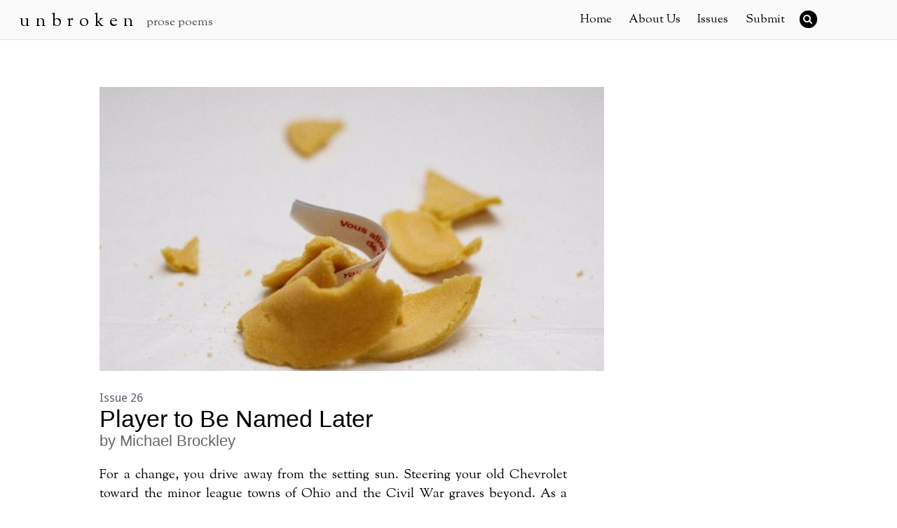

--- FILE ---
content_type: text/html; charset=UTF-8
request_url: https://unbrokenjournal.com/2020/07/player-to-be-named-later/
body_size: 13540
content:

<!DOCTYPE html>
<html lang="en-US">

<head>
		<meta charset="UTF-8" />
	<!-- wp_head -->
	<script>(function(html){ html.className = html.className.replace(/\bno-js\b/,'js'); if (html.classList) { html.classList.add( 'js' ); } else { html.className += ' js'; } })(document.documentElement);</script><style type="text/css">.js.csstransitions .module.wow, .js.csstransitions .themify_builder_content .themify_builder_row.wow, .js.csstransitions .module_row.wow, .js.csstransitions .builder-posts-wrap > .post.wow, .js.csstransitions .fly-in > .post, .js.csstransitions .fly-in .row_inner > .tb-column, .js.csstransitions .fade-in > .post, .js.csstransitions .fade-in .row_inner > .tb-column, .js.csstransitions .slide-up > .post, .js.csstransitions .slide-up .row_inner > .tb-column { visibility:hidden; }</style><meta name='robots' content='index, follow, max-image-preview:large, max-snippet:-1, max-video-preview:-1' />

	<!-- This site is optimized with the Yoast SEO plugin v26.5 - https://yoast.com/wordpress/plugins/seo/ -->
	<title>Player to Be Named Later | U n b r o k e n |</title>
	<meta name="description" content="Prose poems by Lyndi Waters" />
	<link rel="canonical" href="https://unbrokenjournal.com/2020/07/player-to-be-named-later/" />
	<meta property="og:locale" content="en_US" />
	<meta property="og:type" content="article" />
	<meta property="og:title" content="Player to Be Named Later | U n b r o k e n |" />
	<meta property="og:description" content="Prose poems by Lyndi Waters" />
	<meta property="og:url" content="https://unbrokenjournal.com/2020/07/player-to-be-named-later/" />
	<meta property="og:site_name" content="U n b r o k e n" />
	<meta property="article:published_time" content="2020-07-04T16:27:25+00:00" />
	<meta property="article:modified_time" content="2020-07-08T02:28:53+00:00" />
	<meta property="og:image" content="https://unbrokenjournal.com/wp-content/uploads/2020/06/charles-deluvio-0BGxwETf65E-unsplash-683x1024.jpg" />
	<meta property="og:image:width" content="683" />
	<meta property="og:image:height" content="1024" />
	<meta property="og:image:type" content="image/jpeg" />
	<meta name="author" content="Dale" />
	<meta name="twitter:card" content="summary_large_image" />
	<meta name="twitter:creator" content="@unbrokenjournal" />
	<meta name="twitter:site" content="@unbrokenjournal" />
	<meta name="twitter:label1" content="Written by" />
	<meta name="twitter:data1" content="Dale" />
	<meta name="twitter:label2" content="Est. reading time" />
	<meta name="twitter:data2" content="1 minute" />
	<script type="application/ld+json" class="yoast-schema-graph">{"@context":"https://schema.org","@graph":[{"@type":"WebPage","@id":"https://unbrokenjournal.com/2020/07/player-to-be-named-later/","url":"https://unbrokenjournal.com/2020/07/player-to-be-named-later/","name":"Player to Be Named Later | U n b r o k e n |","isPartOf":{"@id":"https://unbrokenjournal.com/#website"},"primaryImageOfPage":{"@id":"https://unbrokenjournal.com/2020/07/player-to-be-named-later/#primaryimage"},"image":{"@id":"https://unbrokenjournal.com/2020/07/player-to-be-named-later/#primaryimage"},"thumbnailUrl":"https://unbrokenjournal.com/wp-content/uploads/2020/06/charles-deluvio-0BGxwETf65E-unsplash.jpg","datePublished":"2020-07-04T16:27:25+00:00","dateModified":"2020-07-08T02:28:53+00:00","author":{"@id":"https://unbrokenjournal.com/#/schema/person/2c29fd6e0304b90263f886e2cbe9fcdd"},"description":"Prose poems by Lyndi Waters","breadcrumb":{"@id":"https://unbrokenjournal.com/2020/07/player-to-be-named-later/#breadcrumb"},"inLanguage":"en-US","potentialAction":[{"@type":"ReadAction","target":["https://unbrokenjournal.com/2020/07/player-to-be-named-later/"]}]},{"@type":"ImageObject","inLanguage":"en-US","@id":"https://unbrokenjournal.com/2020/07/player-to-be-named-later/#primaryimage","url":"https://unbrokenjournal.com/wp-content/uploads/2020/06/charles-deluvio-0BGxwETf65E-unsplash.jpg","contentUrl":"https://unbrokenjournal.com/wp-content/uploads/2020/06/charles-deluvio-0BGxwETf65E-unsplash.jpg","width":3648,"height":5472},{"@type":"BreadcrumbList","@id":"https://unbrokenjournal.com/2020/07/player-to-be-named-later/#breadcrumb","itemListElement":[{"@type":"ListItem","position":1,"name":"Home","item":"https://unbrokenjournal.com/"},{"@type":"ListItem","position":2,"name":"Player to Be Named Later"}]},{"@type":"WebSite","@id":"https://unbrokenjournal.com/#website","url":"https://unbrokenjournal.com/","name":"U n b r o k e n","description":"prose poems","potentialAction":[{"@type":"SearchAction","target":{"@type":"EntryPoint","urlTemplate":"https://unbrokenjournal.com/?s={search_term_string}"},"query-input":{"@type":"PropertyValueSpecification","valueRequired":true,"valueName":"search_term_string"}}],"inLanguage":"en-US"},{"@type":"Person","@id":"https://unbrokenjournal.com/#/schema/person/2c29fd6e0304b90263f886e2cbe9fcdd","name":"Dale","image":{"@type":"ImageObject","inLanguage":"en-US","@id":"https://unbrokenjournal.com/#/schema/person/image/","url":"https://secure.gravatar.com/avatar/b84bd115dfba0017d65b9139e34c645c9dac9e0f7b8892518fd944266eadc9e0?s=96&d=mm&r=g","contentUrl":"https://secure.gravatar.com/avatar/b84bd115dfba0017d65b9139e34c645c9dac9e0f7b8892518fd944266eadc9e0?s=96&d=mm&r=g","caption":"Dale"},"url":"https://unbrokenjournal.com/author/dale/"}]}</script>
	<!-- / Yoast SEO plugin. -->


<link rel='dns-prefetch' href='//fonts.googleapis.com' />
<link rel="alternate" type="application/rss+xml" title="U n b r o k e n &raquo; Feed" href="https://unbrokenjournal.com/feed/" />
<link rel="alternate" type="application/rss+xml" title="U n b r o k e n &raquo; Comments Feed" href="https://unbrokenjournal.com/comments/feed/" />
<link rel="alternate" title="oEmbed (JSON)" type="application/json+oembed" href="https://unbrokenjournal.com/wp-json/oembed/1.0/embed?url=https%3A%2F%2Funbrokenjournal.com%2F2020%2F07%2Fplayer-to-be-named-later%2F" />
<link rel="alternate" title="oEmbed (XML)" type="text/xml+oembed" href="https://unbrokenjournal.com/wp-json/oembed/1.0/embed?url=https%3A%2F%2Funbrokenjournal.com%2F2020%2F07%2Fplayer-to-be-named-later%2F&#038;format=xml" />
<style id='wp-img-auto-sizes-contain-inline-css' type='text/css'>
img:is([sizes=auto i],[sizes^="auto," i]){contain-intrinsic-size:3000px 1500px}
/*# sourceURL=wp-img-auto-sizes-contain-inline-css */
</style>
<link rel='stylesheet' id='themify-builder-style-css' href='https://unbrokenjournal.com/wp-content/themes/themify-ultra/themify/themify-builder/css/themify-builder-style.css?ver=2.9.8' type='text/css' media='all' />
<style id='wp-emoji-styles-inline-css' type='text/css'>

	img.wp-smiley, img.emoji {
		display: inline !important;
		border: none !important;
		box-shadow: none !important;
		height: 1em !important;
		width: 1em !important;
		margin: 0 0.07em !important;
		vertical-align: -0.1em !important;
		background: none !important;
		padding: 0 !important;
	}
/*# sourceURL=wp-emoji-styles-inline-css */
</style>
<style id='wp-block-library-inline-css' type='text/css'>
:root{--wp-block-synced-color:#7a00df;--wp-block-synced-color--rgb:122,0,223;--wp-bound-block-color:var(--wp-block-synced-color);--wp-editor-canvas-background:#ddd;--wp-admin-theme-color:#007cba;--wp-admin-theme-color--rgb:0,124,186;--wp-admin-theme-color-darker-10:#006ba1;--wp-admin-theme-color-darker-10--rgb:0,107,160.5;--wp-admin-theme-color-darker-20:#005a87;--wp-admin-theme-color-darker-20--rgb:0,90,135;--wp-admin-border-width-focus:2px}@media (min-resolution:192dpi){:root{--wp-admin-border-width-focus:1.5px}}.wp-element-button{cursor:pointer}:root .has-very-light-gray-background-color{background-color:#eee}:root .has-very-dark-gray-background-color{background-color:#313131}:root .has-very-light-gray-color{color:#eee}:root .has-very-dark-gray-color{color:#313131}:root .has-vivid-green-cyan-to-vivid-cyan-blue-gradient-background{background:linear-gradient(135deg,#00d084,#0693e3)}:root .has-purple-crush-gradient-background{background:linear-gradient(135deg,#34e2e4,#4721fb 50%,#ab1dfe)}:root .has-hazy-dawn-gradient-background{background:linear-gradient(135deg,#faaca8,#dad0ec)}:root .has-subdued-olive-gradient-background{background:linear-gradient(135deg,#fafae1,#67a671)}:root .has-atomic-cream-gradient-background{background:linear-gradient(135deg,#fdd79a,#004a59)}:root .has-nightshade-gradient-background{background:linear-gradient(135deg,#330968,#31cdcf)}:root .has-midnight-gradient-background{background:linear-gradient(135deg,#020381,#2874fc)}:root{--wp--preset--font-size--normal:16px;--wp--preset--font-size--huge:42px}.has-regular-font-size{font-size:1em}.has-larger-font-size{font-size:2.625em}.has-normal-font-size{font-size:var(--wp--preset--font-size--normal)}.has-huge-font-size{font-size:var(--wp--preset--font-size--huge)}.has-text-align-center{text-align:center}.has-text-align-left{text-align:left}.has-text-align-right{text-align:right}.has-fit-text{white-space:nowrap!important}#end-resizable-editor-section{display:none}.aligncenter{clear:both}.items-justified-left{justify-content:flex-start}.items-justified-center{justify-content:center}.items-justified-right{justify-content:flex-end}.items-justified-space-between{justify-content:space-between}.screen-reader-text{border:0;clip-path:inset(50%);height:1px;margin:-1px;overflow:hidden;padding:0;position:absolute;width:1px;word-wrap:normal!important}.screen-reader-text:focus{background-color:#ddd;clip-path:none;color:#444;display:block;font-size:1em;height:auto;left:5px;line-height:normal;padding:15px 23px 14px;text-decoration:none;top:5px;width:auto;z-index:100000}html :where(.has-border-color){border-style:solid}html :where([style*=border-top-color]){border-top-style:solid}html :where([style*=border-right-color]){border-right-style:solid}html :where([style*=border-bottom-color]){border-bottom-style:solid}html :where([style*=border-left-color]){border-left-style:solid}html :where([style*=border-width]){border-style:solid}html :where([style*=border-top-width]){border-top-style:solid}html :where([style*=border-right-width]){border-right-style:solid}html :where([style*=border-bottom-width]){border-bottom-style:solid}html :where([style*=border-left-width]){border-left-style:solid}html :where(img[class*=wp-image-]){height:auto;max-width:100%}:where(figure){margin:0 0 1em}html :where(.is-position-sticky){--wp-admin--admin-bar--position-offset:var(--wp-admin--admin-bar--height,0px)}@media screen and (max-width:600px){html :where(.is-position-sticky){--wp-admin--admin-bar--position-offset:0px}}

/*# sourceURL=wp-block-library-inline-css */
</style><style id='global-styles-inline-css' type='text/css'>
:root{--wp--preset--aspect-ratio--square: 1;--wp--preset--aspect-ratio--4-3: 4/3;--wp--preset--aspect-ratio--3-4: 3/4;--wp--preset--aspect-ratio--3-2: 3/2;--wp--preset--aspect-ratio--2-3: 2/3;--wp--preset--aspect-ratio--16-9: 16/9;--wp--preset--aspect-ratio--9-16: 9/16;--wp--preset--color--black: #000000;--wp--preset--color--cyan-bluish-gray: #abb8c3;--wp--preset--color--white: #ffffff;--wp--preset--color--pale-pink: #f78da7;--wp--preset--color--vivid-red: #cf2e2e;--wp--preset--color--luminous-vivid-orange: #ff6900;--wp--preset--color--luminous-vivid-amber: #fcb900;--wp--preset--color--light-green-cyan: #7bdcb5;--wp--preset--color--vivid-green-cyan: #00d084;--wp--preset--color--pale-cyan-blue: #8ed1fc;--wp--preset--color--vivid-cyan-blue: #0693e3;--wp--preset--color--vivid-purple: #9b51e0;--wp--preset--gradient--vivid-cyan-blue-to-vivid-purple: linear-gradient(135deg,rgb(6,147,227) 0%,rgb(155,81,224) 100%);--wp--preset--gradient--light-green-cyan-to-vivid-green-cyan: linear-gradient(135deg,rgb(122,220,180) 0%,rgb(0,208,130) 100%);--wp--preset--gradient--luminous-vivid-amber-to-luminous-vivid-orange: linear-gradient(135deg,rgb(252,185,0) 0%,rgb(255,105,0) 100%);--wp--preset--gradient--luminous-vivid-orange-to-vivid-red: linear-gradient(135deg,rgb(255,105,0) 0%,rgb(207,46,46) 100%);--wp--preset--gradient--very-light-gray-to-cyan-bluish-gray: linear-gradient(135deg,rgb(238,238,238) 0%,rgb(169,184,195) 100%);--wp--preset--gradient--cool-to-warm-spectrum: linear-gradient(135deg,rgb(74,234,220) 0%,rgb(151,120,209) 20%,rgb(207,42,186) 40%,rgb(238,44,130) 60%,rgb(251,105,98) 80%,rgb(254,248,76) 100%);--wp--preset--gradient--blush-light-purple: linear-gradient(135deg,rgb(255,206,236) 0%,rgb(152,150,240) 100%);--wp--preset--gradient--blush-bordeaux: linear-gradient(135deg,rgb(254,205,165) 0%,rgb(254,45,45) 50%,rgb(107,0,62) 100%);--wp--preset--gradient--luminous-dusk: linear-gradient(135deg,rgb(255,203,112) 0%,rgb(199,81,192) 50%,rgb(65,88,208) 100%);--wp--preset--gradient--pale-ocean: linear-gradient(135deg,rgb(255,245,203) 0%,rgb(182,227,212) 50%,rgb(51,167,181) 100%);--wp--preset--gradient--electric-grass: linear-gradient(135deg,rgb(202,248,128) 0%,rgb(113,206,126) 100%);--wp--preset--gradient--midnight: linear-gradient(135deg,rgb(2,3,129) 0%,rgb(40,116,252) 100%);--wp--preset--font-size--small: 13px;--wp--preset--font-size--medium: 20px;--wp--preset--font-size--large: 36px;--wp--preset--font-size--x-large: 42px;--wp--preset--spacing--20: 0.44rem;--wp--preset--spacing--30: 0.67rem;--wp--preset--spacing--40: 1rem;--wp--preset--spacing--50: 1.5rem;--wp--preset--spacing--60: 2.25rem;--wp--preset--spacing--70: 3.38rem;--wp--preset--spacing--80: 5.06rem;--wp--preset--shadow--natural: 6px 6px 9px rgba(0, 0, 0, 0.2);--wp--preset--shadow--deep: 12px 12px 50px rgba(0, 0, 0, 0.4);--wp--preset--shadow--sharp: 6px 6px 0px rgba(0, 0, 0, 0.2);--wp--preset--shadow--outlined: 6px 6px 0px -3px rgb(255, 255, 255), 6px 6px rgb(0, 0, 0);--wp--preset--shadow--crisp: 6px 6px 0px rgb(0, 0, 0);}:where(.is-layout-flex){gap: 0.5em;}:where(.is-layout-grid){gap: 0.5em;}body .is-layout-flex{display: flex;}.is-layout-flex{flex-wrap: wrap;align-items: center;}.is-layout-flex > :is(*, div){margin: 0;}body .is-layout-grid{display: grid;}.is-layout-grid > :is(*, div){margin: 0;}:where(.wp-block-columns.is-layout-flex){gap: 2em;}:where(.wp-block-columns.is-layout-grid){gap: 2em;}:where(.wp-block-post-template.is-layout-flex){gap: 1.25em;}:where(.wp-block-post-template.is-layout-grid){gap: 1.25em;}.has-black-color{color: var(--wp--preset--color--black) !important;}.has-cyan-bluish-gray-color{color: var(--wp--preset--color--cyan-bluish-gray) !important;}.has-white-color{color: var(--wp--preset--color--white) !important;}.has-pale-pink-color{color: var(--wp--preset--color--pale-pink) !important;}.has-vivid-red-color{color: var(--wp--preset--color--vivid-red) !important;}.has-luminous-vivid-orange-color{color: var(--wp--preset--color--luminous-vivid-orange) !important;}.has-luminous-vivid-amber-color{color: var(--wp--preset--color--luminous-vivid-amber) !important;}.has-light-green-cyan-color{color: var(--wp--preset--color--light-green-cyan) !important;}.has-vivid-green-cyan-color{color: var(--wp--preset--color--vivid-green-cyan) !important;}.has-pale-cyan-blue-color{color: var(--wp--preset--color--pale-cyan-blue) !important;}.has-vivid-cyan-blue-color{color: var(--wp--preset--color--vivid-cyan-blue) !important;}.has-vivid-purple-color{color: var(--wp--preset--color--vivid-purple) !important;}.has-black-background-color{background-color: var(--wp--preset--color--black) !important;}.has-cyan-bluish-gray-background-color{background-color: var(--wp--preset--color--cyan-bluish-gray) !important;}.has-white-background-color{background-color: var(--wp--preset--color--white) !important;}.has-pale-pink-background-color{background-color: var(--wp--preset--color--pale-pink) !important;}.has-vivid-red-background-color{background-color: var(--wp--preset--color--vivid-red) !important;}.has-luminous-vivid-orange-background-color{background-color: var(--wp--preset--color--luminous-vivid-orange) !important;}.has-luminous-vivid-amber-background-color{background-color: var(--wp--preset--color--luminous-vivid-amber) !important;}.has-light-green-cyan-background-color{background-color: var(--wp--preset--color--light-green-cyan) !important;}.has-vivid-green-cyan-background-color{background-color: var(--wp--preset--color--vivid-green-cyan) !important;}.has-pale-cyan-blue-background-color{background-color: var(--wp--preset--color--pale-cyan-blue) !important;}.has-vivid-cyan-blue-background-color{background-color: var(--wp--preset--color--vivid-cyan-blue) !important;}.has-vivid-purple-background-color{background-color: var(--wp--preset--color--vivid-purple) !important;}.has-black-border-color{border-color: var(--wp--preset--color--black) !important;}.has-cyan-bluish-gray-border-color{border-color: var(--wp--preset--color--cyan-bluish-gray) !important;}.has-white-border-color{border-color: var(--wp--preset--color--white) !important;}.has-pale-pink-border-color{border-color: var(--wp--preset--color--pale-pink) !important;}.has-vivid-red-border-color{border-color: var(--wp--preset--color--vivid-red) !important;}.has-luminous-vivid-orange-border-color{border-color: var(--wp--preset--color--luminous-vivid-orange) !important;}.has-luminous-vivid-amber-border-color{border-color: var(--wp--preset--color--luminous-vivid-amber) !important;}.has-light-green-cyan-border-color{border-color: var(--wp--preset--color--light-green-cyan) !important;}.has-vivid-green-cyan-border-color{border-color: var(--wp--preset--color--vivid-green-cyan) !important;}.has-pale-cyan-blue-border-color{border-color: var(--wp--preset--color--pale-cyan-blue) !important;}.has-vivid-cyan-blue-border-color{border-color: var(--wp--preset--color--vivid-cyan-blue) !important;}.has-vivid-purple-border-color{border-color: var(--wp--preset--color--vivid-purple) !important;}.has-vivid-cyan-blue-to-vivid-purple-gradient-background{background: var(--wp--preset--gradient--vivid-cyan-blue-to-vivid-purple) !important;}.has-light-green-cyan-to-vivid-green-cyan-gradient-background{background: var(--wp--preset--gradient--light-green-cyan-to-vivid-green-cyan) !important;}.has-luminous-vivid-amber-to-luminous-vivid-orange-gradient-background{background: var(--wp--preset--gradient--luminous-vivid-amber-to-luminous-vivid-orange) !important;}.has-luminous-vivid-orange-to-vivid-red-gradient-background{background: var(--wp--preset--gradient--luminous-vivid-orange-to-vivid-red) !important;}.has-very-light-gray-to-cyan-bluish-gray-gradient-background{background: var(--wp--preset--gradient--very-light-gray-to-cyan-bluish-gray) !important;}.has-cool-to-warm-spectrum-gradient-background{background: var(--wp--preset--gradient--cool-to-warm-spectrum) !important;}.has-blush-light-purple-gradient-background{background: var(--wp--preset--gradient--blush-light-purple) !important;}.has-blush-bordeaux-gradient-background{background: var(--wp--preset--gradient--blush-bordeaux) !important;}.has-luminous-dusk-gradient-background{background: var(--wp--preset--gradient--luminous-dusk) !important;}.has-pale-ocean-gradient-background{background: var(--wp--preset--gradient--pale-ocean) !important;}.has-electric-grass-gradient-background{background: var(--wp--preset--gradient--electric-grass) !important;}.has-midnight-gradient-background{background: var(--wp--preset--gradient--midnight) !important;}.has-small-font-size{font-size: var(--wp--preset--font-size--small) !important;}.has-medium-font-size{font-size: var(--wp--preset--font-size--medium) !important;}.has-large-font-size{font-size: var(--wp--preset--font-size--large) !important;}.has-x-large-font-size{font-size: var(--wp--preset--font-size--x-large) !important;}
/*# sourceURL=global-styles-inline-css */
</style>

<style id='classic-theme-styles-inline-css' type='text/css'>
/*! This file is auto-generated */
.wp-block-button__link{color:#fff;background-color:#32373c;border-radius:9999px;box-shadow:none;text-decoration:none;padding:calc(.667em + 2px) calc(1.333em + 2px);font-size:1.125em}.wp-block-file__button{background:#32373c;color:#fff;text-decoration:none}
/*# sourceURL=/wp-includes/css/classic-themes.min.css */
</style>
<link rel='stylesheet' id='themify-framework-css' href='https://unbrokenjournal.com/wp-content/themes/themify-ultra/themify/css/themify.framework.css?ver=2.9.8' type='text/css' media='all' />
<link rel='stylesheet' id='tablepress-default-css' href='https://unbrokenjournal.com/wp-content/plugins/tablepress/css/build/default.css?ver=3.2.5' type='text/css' media='all' />
<link rel='stylesheet' id='parent-theme-css-css' href='https://unbrokenjournal.com/wp-content/themes/themify-ultra/style.css?ver=6.9' type='text/css' media='all' />
<link rel='stylesheet' id='google-fonts-css' href='https://fonts.googleapis.com/css?family=Open+Sans%3A400italic%2C600italic%2C700italic%2C400%2C300%2C600%2C700%7CSorts+Mill+Goudy%3A400%2C400italic&#038;subset=latin%2Clatin-ext&#038;ver=6.9' type='text/css' media='all' />
<link rel='stylesheet' id='themify-icons-css' href='https://unbrokenjournal.com/wp-content/themes/themify-ultra/themify/themify-icons/themify-icons.css?ver=2.9.8' type='text/css' media='all' />
<link rel='stylesheet' id='theme-style-css' href='https://unbrokenjournal.com/wp-content/themes/themify-ultra-child/style.css?ver=6.9' type='text/css' media='all' />
<link rel='stylesheet' id='themify-media-queries-css' href='https://unbrokenjournal.com/wp-content/themes/themify-ultra/media-queries.css?ver=6.9' type='text/css' media='all' />
<link rel='stylesheet' id='theme-font-serif-css' href='https://unbrokenjournal.com/wp-content/themes/themify-ultra/styles/theme-font-serif.css?ver=6.9' type='text/css' media='all' />
<link rel='stylesheet' id='header-top-bar-css' href='https://unbrokenjournal.com/wp-content/themes/themify-ultra/styles/header-top-bar.css?ver=6.9' type='text/css' media='all' />
<link rel='stylesheet' id='themify-icon-font-css' href='https://unbrokenjournal.com/wp-content/themes/themify-ultra/themify/fontawesome/css/font-awesome.min.css?ver=2.9.8' type='text/css' media='all' />
<link rel='stylesheet' id='themify-customize-css' href='https://unbrokenjournal.com/wp-content/uploads/themify-customizer.css?ver=20.07.08.12.31.16' type='text/css' media='all' />
<link rel='stylesheet' id='customizer-google-fonts-css' href='https://fonts.googleapis.com/css?family=Droid+Sans&#038;subset=latin&#038;ver=6.9' type='text/css' media='all' />
<script type="text/javascript" src="https://unbrokenjournal.com/wp-includes/js/jquery/jquery.min.js?ver=3.7.1" id="jquery-core-js"></script>
<script type="text/javascript" src="https://unbrokenjournal.com/wp-includes/js/jquery/jquery-migrate.min.js?ver=3.4.1" id="jquery-migrate-js"></script>
<link rel="https://api.w.org/" href="https://unbrokenjournal.com/wp-json/" /><link rel="alternate" title="JSON" type="application/json" href="https://unbrokenjournal.com/wp-json/wp/v2/posts/2375" /><link rel="EditURI" type="application/rsd+xml" title="RSD" href="https://unbrokenjournal.com/xmlrpc.php?rsd" />
<meta name="generator" content="WordPress 6.9" />
<link rel='shortlink' href='https://unbrokenjournal.com/?p=2375' />
        <noscript>
            <style>
                #the-preloader-element { display: none !important; }
            </style>
        </noscript>
        			<style type="text/css" media="screen">
				/**
				 * Plugin Name: Subtitles
				 * Plugin URI: http://wordpress.org/plugins/subtitles/
				 * Description: Easily add subtitles into your WordPress posts, pages, custom post types, and themes.
				 * Author: We Cobble
				 * Author URI: https://wecobble.com/
				 * Version: 2.2.0
				 * License: GNU General Public License v2 or later
				 * License URI: http://www.gnu.org/licenses/gpl-2.0.html
				 */

				/**
				 * Be explicit about this styling only applying to spans,
				 * since that's the default markup that's returned by
				 * Subtitles. If a developer overrides the default subtitles
				 * markup with another element or class, we don't want to stomp
				 * on that.
				 *
				 * @since 1.0.0
				 */
				span.entry-subtitle {
					display: block; /* Put subtitles on their own line by default. */
					font-size: 0.53333333333333em; /* Sensible scaling. It's assumed that post titles will be wrapped in heading tags. */
				}
				/**
				 * If subtitles are shown in comment areas, we'll hide them by default.
				 *
				 * @since 1.0.5
				 */
				#comments .comments-title span.entry-subtitle {
					display: none;
				}
			</style>



<link href="https://unbrokenjournal.com/wp-content/uploads/2016/05/unjournalfav.png" rel="shortcut icon" /> 

<div id="wptime-plugin-preloader"></div>

<script>
  (function(i,s,o,g,r,a,m){i['GoogleAnalyticsObject']=r;i[r]=i[r]||function(){
  (i[r].q=i[r].q||[]).push(arguments)},i[r].l=1*new Date();a=s.createElement(o),
  m=s.getElementsByTagName(o)[0];a.async=1;a.src=g;m.parentNode.insertBefore(a,m)
  })(window,document,'script','https://www.google-analytics.com/analytics.js','ga');

  ga('create', 'UA-85128537-1', 'auto');
  ga('send', 'pageview');

</script>
<meta name="viewport" content="width=device-width, initial-scale=1, maximum-scale=1, minimum-scale=1, user-scalable=no">

	<style>
	@-webkit-keyframes themifyAnimatedBG {
		0% { background-color: #33baab; }
100% { background-color: #e33b9e; }
50% { background-color: #4961d7; }
33.333333333333% { background-color: #2ea85c; }
25% { background-color: #2bb8ed; }
20% { background-color: #dd5135; }

	}
	@keyframes themifyAnimatedBG {
		0% { background-color: #33baab; }
100% { background-color: #e33b9e; }
50% { background-color: #4961d7; }
33.333333333333% { background-color: #2ea85c; }
25% { background-color: #2bb8ed; }
20% { background-color: #dd5135; }

	}
	.themify_builder_row.animated-bg {
		-webkit-animation: themifyAnimatedBG 30000ms infinite alternate;
		animation: themifyAnimatedBG 30000ms infinite alternate;
	};
	</style>
	
				<!-- equalcolumn-ie-fix.js -->
				<!--[if IE 9]>
					<script src="https://unbrokenjournal.com/wp-content/themes/themify-ultra/themify/themify-builder/js/equalcolumn-ie-fix.js"></script>
				<![endif]-->
				<script type="text/javascript">				function isSupportTransition() {
				var b = document.body || document.documentElement,
				s = b.style,
				p = 'transition';

				if (typeof s[p] == 'string') { return true; }

				// Tests for vendor specific prop
				var v = ['Moz', 'webkit', 'Webkit', 'Khtml', 'O', 'ms'];
				p = p.charAt(0).toUpperCase() + p.substr(1);

				for (var i=0; i<v.length; i++) {
					if (typeof s[v[i] + p] == 'string') { return true; }
					}
					return false;
					}
					if ( isSupportTransition() ) {
					document.documentElement.className += " csstransitions";	
					}
		</script><link rel="icon" href="https://unbrokenjournal.com/wp-content/uploads/2016/05/cropped-unjournalfav-32x32.png" sizes="32x32" />
<link rel="icon" href="https://unbrokenjournal.com/wp-content/uploads/2016/05/cropped-unjournalfav-192x192.png" sizes="192x192" />
<link rel="apple-touch-icon" href="https://unbrokenjournal.com/wp-content/uploads/2016/05/cropped-unjournalfav-180x180.png" />
<meta name="msapplication-TileImage" content="https://unbrokenjournal.com/wp-content/uploads/2016/05/cropped-unjournalfav-270x270.png" />
	

</head>

<body data-rsssl=1 class="wp-singular post-template-default single single-post postid-2375 single-format-standard wp-theme-themify-ultra wp-child-theme-themify-ultra-child themify-fw-2-9-8 themify-ultra-1-6-3 skin-default webkit not-ie default_width sidebar1 no-home no-touch header-top-bar fixed-header default theme-font-serif rss-off single-classic-layout  filter-hover-none filter-featured-only masonry-enabled">

<script>
	var tf_mobile_menu_trigger_point = 1000;
	function themifyMobileMenuTrigger() {
		if( document.body.clientWidth <= tf_mobile_menu_trigger_point ) {
			jQuery( 'body' ).addClass( 'mobile_menu_active' );
		} else {
			jQuery( 'body' ).removeClass( 'mobile_menu_active' );
		}
	}
	themifyMobileMenuTrigger();
	jQuery( window ).resize( themifyMobileMenuTrigger );
</script>

<div id="pagewrap" class="hfeed site">

			<div id="headerwrap"   >

			
			<div class="header-icons">
				<a id="menu-icon" href="#mobile-menu"></a>
			</div>

			<header id="header" class="pagewidth clearfix" itemscope="itemscope" itemtype="https://schema.org/WPHeader">

	            
	            <div class="header-bar">
		            						<div id="site-logo"><a href="https://unbrokenjournal.com" title="U n b r o k e n"><span>U n b r o k e n</span></a></div>					
											<div id="site-description" class="site-description"><span>prose poems</span></div>									</div>
				<!-- /.header-bar -->

									<div id="mobile-menu" class="sidemenu sidemenu-off">

						<div class="navbar-wrapper clearfix">

															<div class="social-widget">
																												
																	</div>
								<!-- /.social-widget -->
							
															<div id="searchform-wrap">
									<form method="get" id="searchform" action="https://unbrokenjournal.com/">

	<i class="icon-search"></i>

	<input type="text" name="s" id="s" title="Search" value="" />

</form>								</div>
								<!-- /searchform-wrap -->
							
															<nav id="main-nav-wrap" itemscope="itemscope" itemtype="https://schema.org/SiteNavigationElement">
									<ul id="main-nav" class="main-nav menu-name-main"><li id='menu-item-2910' class="menu-item menu-item-type-custom menu-item-object-custom menu-item-home" ><a  href="https://unbrokenjournal.com">Home</a> </li>
<li id='menu-item-1271' class="menu-item menu-item-type-post_type menu-item-object-page menu-item-has-children has-sub-menu has-sub-menu" ><a  href="https://unbrokenjournal.com/about/">About Us</a> 
<ul class="sub-menu">
<li id='menu-item-2136' class="menu-item menu-item-type-post_type menu-item-object-page menu-item-privacy-policy" ><a  href="https://unbrokenjournal.com/privacy-policy/">Privacy Policy</a> </li>
</ul>
</li>
<li id='menu-item-689' class="menu-item menu-item-type-custom menu-item-object-custom menu-item-has-children has-sub-menu has-sub-menu" ><a  href="#">Issues</a> 
<ul class="sub-menu">
<li id='menu-item-3121' class="menu-item menu-item-type-custom menu-item-object-custom" ><a  href="https://www.theunjournals.com/unbroken47">Issue 47</a> </li>
<li id='menu-item-3122' class="menu-item menu-item-type-custom menu-item-object-custom" ><a  href="https://www.theunjournals.com/unbroken46">Issue 46</a> </li>
<li id='menu-item-3101' class="menu-item menu-item-type-custom menu-item-object-custom" ><a  href="https://www.theunjournals.com/unbroken45">Issue 45</a> </li>
<li id='menu-item-3086' class="menu-item menu-item-type-custom menu-item-object-custom" ><a  href="https://www.theunjournals.com/unbroken44">Issue 44</a> </li>
<li id='menu-item-3084' class="menu-item menu-item-type-custom menu-item-object-custom" ><a  href="https://www.theunjournals.com/unbroken43">Issue 43</a> </li>
<li id='menu-item-3074' class="menu-item menu-item-type-custom menu-item-object-custom" ><a  href="https://www.theunjournals.com/unbroken42">Issue 42</a> </li>
<li id='menu-item-3054' class="menu-item menu-item-type-custom menu-item-object-custom" ><a  href="https://www.theunjournals.com/unbroken41">Issue 41</a> </li>
<li id='menu-item-3037' class="menu-item menu-item-type-custom menu-item-object-custom" ><a  href="https://www.theunjournals.com/unbroken40">Issue 40</a> </li>
<li id='menu-item-2991' class="menu-item menu-item-type-custom menu-item-object-custom" ><a  href="https://www.theunjournals.com/unbroken39">Issue 39</a> </li>
<li id='menu-item-2990' class="menu-item menu-item-type-custom menu-item-object-custom" ><a  href="https://www.theunjournals.com/unbroken38">Issue 38</a> </li>
<li id='menu-item-2973' class="menu-item menu-item-type-custom menu-item-object-custom" ><a  href="https://www.theunjournals.com/unbroken37">Issue 37</a> </li>
<li id='menu-item-2974' class="menu-item menu-item-type-custom menu-item-object-custom" ><a  href="https://www.theunjournals.com/unbroken36">Issue 36</a> </li>
<li id='menu-item-2911' class="menu-item menu-item-type-custom menu-item-object-custom" ><a  href="https://www.theunjournals.com/unbroken35">Issue 35</a> </li>
<li id='menu-item-2873' class="menu-item menu-item-type-custom menu-item-object-custom" ><a  href="https://www.theunjournals.com/unbroken34">Issue 34</a> </li>
<li id='menu-item-2872' class="menu-item menu-item-type-custom menu-item-object-custom" ><a  href="https://www.theunjournals.com/unbroken-33">Issue 33</a> </li>
<li id='menu-item-2823' class="menu-item menu-item-type-custom menu-item-object-custom" ><a  href="https://www.theunjournals.com/unbroken-32">Issue 32</a> </li>
<li id='menu-item-2795' class="menu-item menu-item-type-taxonomy menu-item-object-category" data-termid="554" data-tax="category"><a  href="https://unbrokenjournal.com/category/issue-31/">Issue 31: Revelations</a> </li>
<li id='menu-item-2794' class="menu-item menu-item-type-taxonomy menu-item-object-category" data-termid="517" data-tax="category"><a  href="https://unbrokenjournal.com/category/issue-30/">Issue 30</a> </li>
<li id='menu-item-2629' class="menu-item menu-item-type-taxonomy menu-item-object-category" data-termid="501" data-tax="category"><a  href="https://unbrokenjournal.com/category/issue-29/">Issue 29</a> </li>
<li id='menu-item-3075' class="menu-item menu-item-type-custom menu-item-object-custom" ><a  href="https://www.theunjournals.com/unbroken43">Issue 42</a> </li>
<li id='menu-item-2628' class="menu-item menu-item-type-taxonomy menu-item-object-category" data-termid="486" data-tax="category"><a  href="https://unbrokenjournal.com/category/issue-28/">Issue 28</a> </li>
<li id='menu-item-2627' class="menu-item menu-item-type-taxonomy menu-item-object-category" data-termid="477" data-tax="category"><a  href="https://unbrokenjournal.com/category/issue-27/">Issue 27</a> </li>
<li id='menu-item-2626' class="menu-item menu-item-type-taxonomy menu-item-object-category current-post-ancestor current-menu-parent current-post-parent" data-termid="462" data-tax="category"><a  href="https://unbrokenjournal.com/category/issue-26/">Issue 26</a> </li>
<li id='menu-item-2333' class="menu-item menu-item-type-taxonomy menu-item-object-category" data-termid="451" data-tax="category"><a  href="https://unbrokenjournal.com/category/issue-25/">Issue 25</a> </li>
<li id='menu-item-2279' class="menu-item menu-item-type-taxonomy menu-item-object-category" data-termid="437" data-tax="category"><a  href="https://unbrokenjournal.com/category/issue-24/">Issue 24</a> </li>
<li id='menu-item-2209' class="menu-item menu-item-type-taxonomy menu-item-object-category" data-termid="414" data-tax="category"><a  href="https://unbrokenjournal.com/category/issue-23/">Issue 23</a> </li>
<li id='menu-item-2120' class="menu-item menu-item-type-taxonomy menu-item-object-category" data-termid="402" data-tax="category"><a  href="https://unbrokenjournal.com/category/issue-22/">Issue 22</a> </li>
<li id='menu-item-2045' class="menu-item menu-item-type-taxonomy menu-item-object-category" data-termid="378" data-tax="category"><a  href="https://unbrokenjournal.com/category/issue-21/">Issue 21</a> </li>
<li id='menu-item-1955' class="menu-item menu-item-type-taxonomy menu-item-object-category" data-termid="358" data-tax="category"><a  href="https://unbrokenjournal.com/category/issue-20/">Issue 20</a> </li>
<li id='menu-item-1883' class="menu-item menu-item-type-taxonomy menu-item-object-category" data-termid="341" data-tax="category"><a  href="https://unbrokenjournal.com/category/issue-19/">Issue 19</a> </li>
<li id='menu-item-1795' class="menu-item menu-item-type-taxonomy menu-item-object-category" data-termid="320" data-tax="category"><a  href="https://unbrokenjournal.com/category/issue-18/">Issue 18</a> </li>
<li id='menu-item-1702' class="menu-item menu-item-type-taxonomy menu-item-object-category" data-termid="303" data-tax="category"><a  href="https://unbrokenjournal.com/category/issue-17/">Issue 17</a> </li>
<li id='menu-item-1956' class="menu-item menu-item-type-post_type menu-item-object-page" ><a  href="https://unbrokenjournal.com/archives/">Archives</a> </li>
</ul>
</li>
<li id='menu-item-1269' class="menu-item menu-item-type-post_type menu-item-object-page" ><a  href="https://unbrokenjournal.com/submit/">Submit</a> </li>
</ul>									<!-- /#main-nav -->

									
								</nav>
								<!-- /#main-nav-wrap -->
							
						</div>

																				<!-- /header-widgets -->
						
						<a id="menu-icon-close" href="#"></a>
					</div>
					<!-- /#mobile-menu -->
				
				
				
				
			</header>
			<!-- /#header -->

	        
		</div>
		<!-- /#headerwrap -->
	
	<div id="body" class="clearfix">

		

	
	<!-- layout-container -->
	<div id="layout" class="pagewidth clearfix">

		
		<!-- content -->
		<div id="content" class="list-post">
			
			
				

<article id="post-2375" class="post clearfix post-2375 type-post status-publish format-standard has-post-thumbnail hentry category-issue-26 tag-michael-brockley has-post-title no-post-date has-post-category has-post-tag no-post-comment no-post-author">
	
    
	
	
	
		
			<figure class="post-image  clearfix">

									<img fetchpriority="high" decoding="async" src="https://unbrokenjournal.com/wp-content/uploads/2020/06/charles-deluvio-0BGxwETf65E-unsplash-683x1024-720x405.jpg" width="720" height="405" class=" wp-image-2376" title="charles-deluvio-0BGxwETf65E-unsplash" alt="Player to Be Named Later by Michael Brockley" />				
			</figure>

		
	
	
	<div class="post-content">

				
		<!-- post-meta -->
				<p class="post-meta entry-meta">
				
									 <span class="post-category"><a href="https://unbrokenjournal.com/category/issue-26/" rel="tag">Issue 26</a></span>				
							</p>
			<!-- /post-meta -->
		
	<!-- /post-meta -->

					
			<h1 class="post-title entry-title">
									<span class="entry-title-primary">Player to Be Named Later</span> <span class="entry-subtitle">by Michael Brockley</span>							</h1>

					
	
		
		<div class="entry-content">

			
				<div class="page" data-page-number="1" data-loaded="true">
<div class="textLayer">
<div style="text-align: justify;">For a change, you drive away from the setting sun. Steering your old Chevrolet toward the minor league towns of Ohio and the Civil War graves beyond. As a child, you collected baseball cards. Each week buying a pack of five cards for a quarter at Schlichte’s Grocery. Bo Belinsky. Pumpsie Green. And Harry Chiti, the first player to be traded for himself. Even then you knew better than to swap Frank Robinson for Milt Pappas, Jack Baldschun, and a benchwarmer nicknamed “Suitcase.” Last week, the Reds shipped their ace to the Royals for prospects. Players who might start tonight in Chillicothe or Dayton. Someone once advised you to travel without maps or destination. You listen to Old Crow Medicine Show. Lucinda Williams. A semi passes you on the highway. Economy cars from Korea stacked on the trailer. A Confederate flag burnished onto the passenger door. You’ve never walked the graves at Gettysburg or Manassas. Never had to pay your dues to the killing fields. At the next exit, green signs point north toward a Barnstormers home game in Lancaster and south toward Appomattox. You turn south. Eat at a Chinese buffet in Bluefield. Sample spring rolls. Crab Rangoon. Fill your plate with General Tso’s chicken and brown rice. Your waitress leaves a fortune cookie with your bill. You read you will be traded and who you will be traded for.</div>
</div>
</div>
<div class="page" data-page-number="2" data-loaded="true">
<div class="textLayer"></div>
</div>
<hr />
<p><strong>Michael Brockley</strong> is a retired school psychologist who lives in Muncie, Indiana. His poems have appeared in <em>Clementine Unbound, Jokes Review, </em>and <em>Third Wednesday</em>. His work is forthcoming in an anthology of Indianapolis poems.</p>
<hr />
<p>Photo by <a href="https://unsplash.com/@charlesdeluvio?utm_source=unsplash&amp;utm_medium=referral&amp;utm_content=creditCopyText">Charles Deluvio</a></p>
<h1 style="text-align: center;"><strong><a href="https://unbrokenjournal.com/2020/07/plain-and-simple/">&lt;</a>  </strong>        <strong>   <a href="https://unbrokenjournal.com/2020/07/basic-training/">&gt;</a></strong></h1>
<div id="themify_builder_content-2375" data-postid="2375" class="themify_builder_content themify_builder_content-2375 themify_builder themify_builder_front">

	</div>
<!-- /themify_builder_content -->
			
		</div><!-- /.entry-content -->

		
	</div>
	<!-- /.post-content -->
		
	<!-- post-tags -->
				<p class="post-meta entry-meta">
			

									 <span class="post-tag"><a href="https://unbrokenjournal.com/tag/michael-brockley/" rel="tag">Michael Brockley</a></span>				
				
			</p>
			<!-- /post-meta -->
		
	<!-- /post-tags -->

</article>
<!-- /.post -->

			
			
			
			
			
			
					</div>
		<!-- /content -->

		
		

<aside id="sidebar" itemscope="itemscope" itemtype="https://schema.org/WPSidebar">

	    
	    
	
</aside>
<!-- /#sidebar -->


	</div>
	<!-- /layout-container -->



        			</div>
			<!-- /body -->

							<div id="footerwrap"   >

					
					<footer id="footer" class="pagewidth clearfix" itemscope="itemscope" itemtype="https://schema.org/WPFooter">

						
													<div class="back-top clearfix">
								<div class="arrow-up">
										<a href="#header"></a>
								</div>
							</div>
						
						<div class="main-col first clearfix">
							<div class="footer-left-col first">
																	<div class="footer-logo-wrapper clearfix"> 
										<div id="footer-logo"><a href="https://unbrokenjournal.com" title="U n b r o k e n"><span>U n b r o k e n</span></a></div>																	  
										<!-- /footer-logo -->
									</div>
															
																	<div class="social-widget">
										<div id="themify-social-links-4" class="widget themify-social-links"><ul class="social-links horizontal">
							<li class="social-link-item twitter font-icon icon-large">
								<a href="https://twitter.com/UnbrokenJournal" title="Twitter" target="_blank"><i class="fa fa-twitter" style="color: #ffffff;background-color: #4ca0ec;"></i>  </a>
							</li>
							<!-- /themify-link-item --></ul></div>									</div>
									<!-- /.social-widget -->
															</div>
							
							<div class="footer-right-col">

																	<div class="footer-nav-wrap">
																			</div>
									<!-- /.footer-nav-wrap -->
								                                                                							</div>
						</div>

						                                                                                                                <div class="section-col clearfix">
                                                            
		<div class="footer-widgets clearfix">
							<div class="col3-1 first">
									</div>
							<div class="col3-1 ">
					<div id="text-4" class="widget widget_text">			<div class="textwidget"><p><a href="http://unlostjournal.com/" target="_blank"><img loading="lazy" decoding="async" class="alignnone size-thumbnail wp-image-928" src="https://unbrokenjournal.com/wp-content/uploads/2016/08/unlostfavicon2-150x150.jpg" alt="Unlost Journal icon" width="150" height="150" /></a></p>
<p>Check out our sister publication, <strong><a href="http://unlostjournal.com/" target="_blank">Unlost Journal</a></strong>, founded because we love <strong>found poetry</strong> and feel it isn’t being given nearly enough attention in the literary world.</p>
</div>
		</div>				</div>
							<div class="col3-1 ">
									</div>
					</div>
		<!-- /.footer-widgets -->

	                                                            <!-- /footer-widgets -->
                                                        </div>
                                                        <div class="footer-text clearfix">
     &copy;&nbsp;2015 &ndash; 2025 &nbsp; <a href='https://unbrokenjournal.com/' rel="home">U n b r o k e n </a>&nbsp;|&nbsp; Contributing Authors.
	<br/>
	Powered by <a href="http://wordpress.org" target="_blank">WordPress </a>&nbsp;|&nbsp;<a href="https://themify.me/" target="_blank"> Themify Themes</a>
                                                         
                                                        </div>
                                                        <!-- /.footer-text -->
                                                        						
						
					</footer>
					<!-- /#footer -->

					
				</div>
				<!-- /#footerwrap -->
			
		</div>
		<!-- /#pagewrap -->

		
		<!-- SCHEMA BEGIN --><script type="application/ld+json">[{"@context":"http:\/\/schema.org","@type":"BlogPosting","mainEntityOfPage":{"@type":"WebPage","@id":"https:\/\/unbrokenjournal.com\/2020\/07\/player-to-be-named-later\/"},"headline":"<span class=\"entry-title-primary\">Player to Be Named Later<\/span> <span class=\"entry-subtitle\">by Michael Brockley<\/span>","datePublished":"2020-07-04T12:27:25-04:00","dateModified":"2020-07-04T12:27:25-04:00","author":{"@type":"Person","name":"Dale"},"publisher":{"@type":"Organization","name":"","logo":{"@type":"ImageObject","url":"","width":0,"height":0}},"description":"For a change, you drive away from the setting sun. Steering your old Chevrolet toward the minor league towns of Ohio and the Civil War graves beyond. As a child, you collected baseball cards. Each week buying a pack of five cards for a quarter at Schlichte\u2019s Grocery. Bo Belinsky. Pumpsie Green. And Harry Chiti, [&hellip;]","commentCount":"0","image":{"@type":"ImageObject","url":"https:\/\/unbrokenjournal.com\/wp-content\/uploads\/2020\/06\/charles-deluvio-0BGxwETf65E-unsplash-683x1024.jpg","width":683,"height":1024}}]</script><!-- /SCHEMA END -->		<!-- wp_footer -->
		<script type="speculationrules">
{"prefetch":[{"source":"document","where":{"and":[{"href_matches":"/*"},{"not":{"href_matches":["/wp-*.php","/wp-admin/*","/wp-content/uploads/*","/wp-content/*","/wp-content/plugins/*","/wp-content/themes/themify-ultra-child/*","/wp-content/themes/themify-ultra/*","/*\\?(.+)"]}},{"not":{"selector_matches":"a[rel~=\"nofollow\"]"}},{"not":{"selector_matches":".no-prefetch, .no-prefetch a"}}]},"eagerness":"conservative"}]}
</script>


<script type="text/javascript" id="themify-main-script-js-extra">
/* <![CDATA[ */
var themify_vars = {"version":"2.9.8","url":"https://unbrokenjournal.com/wp-content/themes/themify-ultra/themify","TB":"1","map_key":null,"includesURL":"https://unbrokenjournal.com/wp-includes/","isCached":"on"};
var tbLocalScript = {"isAnimationActive":"1","isParallaxActive":"1","isParallaxScrollActive":"1","animationInviewSelectors":[".module.wow",".themify_builder_content .themify_builder_row.wow",".module_row.wow",".builder-posts-wrap \u003E .post.wow",".fly-in \u003E .post",".fly-in .row_inner \u003E .tb-column",".fade-in \u003E .post",".fade-in .row_inner \u003E .tb-column",".slide-up \u003E .post",".slide-up .row_inner \u003E .tb-column"],"createAnimationSelectors":[],"backgroundSlider":{"autoplay":5000,"speed":2000},"animationOffset":"100","videoPoster":"https://unbrokenjournal.com/wp-content/themes/themify-ultra/themify/themify-builder/img/blank.png","backgroundVideoLoop":"yes","builder_url":"https://unbrokenjournal.com/wp-content/themes/themify-ultra/themify/themify-builder","framework_url":"https://unbrokenjournal.com/wp-content/themes/themify-ultra/themify","version":"2.9.8","fullwidth_support":"1","fullwidth_container":"body","loadScrollHighlight":"1"};
var themifyScript = {"lightbox":{"lightboxSelector":".themify_lightbox","lightboxOn":true,"lightboxContentImages":false,"lightboxContentImagesSelector":"","theme":"pp_default","social_tools":false,"allow_resize":true,"show_title":false,"overlay_gallery":false,"screenWidthNoLightbox":600,"deeplinking":false,"contentImagesAreas":""},"lightboxContext":"body"};
var tbScrollHighlight = {"fixedHeaderSelector":"#headerwrap.fixed-header","speed":"900","navigation":"#main-nav","scrollOffset":"-5"};
//# sourceURL=themify-main-script-js-extra
/* ]]> */
</script>
<script type="text/javascript" src="https://unbrokenjournal.com/wp-content/themes/themify-ultra/themify/js/main.js?ver=2.9.8" id="themify-main-script-js"></script>
<script type="text/javascript" src="https://unbrokenjournal.com/wp-content/themes/themify-ultra/themify/js/themify.sidemenu.js?ver=6.9" id="slide-nav-js"></script>
<script type="text/javascript" id="theme-script-js-extra">
/* <![CDATA[ */
var themifyScript = {"lightbox":{"lightboxSelector":".themify_lightbox","lightboxOn":true,"lightboxContentImages":false,"lightboxContentImagesSelector":"","theme":"pp_default","social_tools":false,"allow_resize":true,"show_title":false,"overlay_gallery":false,"screenWidthNoLightbox":600,"deeplinking":false,"contentImagesAreas":""},"lightboxContext":"#pagewrap","fixedHeader":"fixed-header","ajax_nonce":"a14ad992bb","ajax_url":"https://unbrokenjournal.com/wp-admin/admin-ajax.php","smallScreen":"760","resizeRefresh":"250","parallaxHeader":"1","loadingImg":"https://unbrokenjournal.com/wp-content/themes/themify-ultra/images/loading.gif","maxPages":"0","autoInfinite":"no","scrollToNewOnLoad":"scroll","resetFilterOnLoad":"reset","fullPageScroll":"","scrollHighlight":{"scroll":"internal"}};
//# sourceURL=theme-script-js-extra
/* ]]> */
</script>
<script type="text/javascript" src="https://unbrokenjournal.com/wp-content/themes/themify-ultra/js/themify.script.js?ver=6.9" id="theme-script-js"></script>
<script type="text/javascript" src="https://unbrokenjournal.com/wp-includes/js/comment-reply.min.js?ver=6.9" id="comment-reply-js" async="async" data-wp-strategy="async" fetchpriority="low"></script>
<script id="wp-emoji-settings" type="application/json">
{"baseUrl":"https://s.w.org/images/core/emoji/17.0.2/72x72/","ext":".png","svgUrl":"https://s.w.org/images/core/emoji/17.0.2/svg/","svgExt":".svg","source":{"concatemoji":"https://unbrokenjournal.com/wp-includes/js/wp-emoji-release.min.js?ver=6.9"}}
</script>
<script type="module">
/* <![CDATA[ */
/*! This file is auto-generated */
const a=JSON.parse(document.getElementById("wp-emoji-settings").textContent),o=(window._wpemojiSettings=a,"wpEmojiSettingsSupports"),s=["flag","emoji"];function i(e){try{var t={supportTests:e,timestamp:(new Date).valueOf()};sessionStorage.setItem(o,JSON.stringify(t))}catch(e){}}function c(e,t,n){e.clearRect(0,0,e.canvas.width,e.canvas.height),e.fillText(t,0,0);t=new Uint32Array(e.getImageData(0,0,e.canvas.width,e.canvas.height).data);e.clearRect(0,0,e.canvas.width,e.canvas.height),e.fillText(n,0,0);const a=new Uint32Array(e.getImageData(0,0,e.canvas.width,e.canvas.height).data);return t.every((e,t)=>e===a[t])}function p(e,t){e.clearRect(0,0,e.canvas.width,e.canvas.height),e.fillText(t,0,0);var n=e.getImageData(16,16,1,1);for(let e=0;e<n.data.length;e++)if(0!==n.data[e])return!1;return!0}function u(e,t,n,a){switch(t){case"flag":return n(e,"\ud83c\udff3\ufe0f\u200d\u26a7\ufe0f","\ud83c\udff3\ufe0f\u200b\u26a7\ufe0f")?!1:!n(e,"\ud83c\udde8\ud83c\uddf6","\ud83c\udde8\u200b\ud83c\uddf6")&&!n(e,"\ud83c\udff4\udb40\udc67\udb40\udc62\udb40\udc65\udb40\udc6e\udb40\udc67\udb40\udc7f","\ud83c\udff4\u200b\udb40\udc67\u200b\udb40\udc62\u200b\udb40\udc65\u200b\udb40\udc6e\u200b\udb40\udc67\u200b\udb40\udc7f");case"emoji":return!a(e,"\ud83e\u1fac8")}return!1}function f(e,t,n,a){let r;const o=(r="undefined"!=typeof WorkerGlobalScope&&self instanceof WorkerGlobalScope?new OffscreenCanvas(300,150):document.createElement("canvas")).getContext("2d",{willReadFrequently:!0}),s=(o.textBaseline="top",o.font="600 32px Arial",{});return e.forEach(e=>{s[e]=t(o,e,n,a)}),s}function r(e){var t=document.createElement("script");t.src=e,t.defer=!0,document.head.appendChild(t)}a.supports={everything:!0,everythingExceptFlag:!0},new Promise(t=>{let n=function(){try{var e=JSON.parse(sessionStorage.getItem(o));if("object"==typeof e&&"number"==typeof e.timestamp&&(new Date).valueOf()<e.timestamp+604800&&"object"==typeof e.supportTests)return e.supportTests}catch(e){}return null}();if(!n){if("undefined"!=typeof Worker&&"undefined"!=typeof OffscreenCanvas&&"undefined"!=typeof URL&&URL.createObjectURL&&"undefined"!=typeof Blob)try{var e="postMessage("+f.toString()+"("+[JSON.stringify(s),u.toString(),c.toString(),p.toString()].join(",")+"));",a=new Blob([e],{type:"text/javascript"});const r=new Worker(URL.createObjectURL(a),{name:"wpTestEmojiSupports"});return void(r.onmessage=e=>{i(n=e.data),r.terminate(),t(n)})}catch(e){}i(n=f(s,u,c,p))}t(n)}).then(e=>{for(const n in e)a.supports[n]=e[n],a.supports.everything=a.supports.everything&&a.supports[n],"flag"!==n&&(a.supports.everythingExceptFlag=a.supports.everythingExceptFlag&&a.supports[n]);var t;a.supports.everythingExceptFlag=a.supports.everythingExceptFlag&&!a.supports.flag,a.supports.everything||((t=a.source||{}).concatemoji?r(t.concatemoji):t.wpemoji&&t.twemoji&&(r(t.twemoji),r(t.wpemoji)))});
//# sourceURL=https://unbrokenjournal.com/wp-includes/js/wp-emoji-loader.min.js
/* ]]> */
</script>
		<script type="text/javascript">
			if ('object' === typeof tbLocalScript) {
				tbLocalScript.transitionSelectors = ".js.csstransitions .module.wow, .js.csstransitions .themify_builder_content .themify_builder_row.wow, .js.csstransitions .module_row.wow, .js.csstransitions .builder-posts-wrap > .post.wow, .js.csstransitions .fly-in > .post, .js.csstransitions .fly-in .row_inner > .tb-column, .js.csstransitions .fade-in > .post, .js.csstransitions .fade-in .row_inner > .tb-column, .js.csstransitions .slide-up > .post, .js.csstransitions .slide-up .row_inner > .tb-column";
			}
		</script>
			</body>
</html>

--- FILE ---
content_type: text/css
request_url: https://unbrokenjournal.com/wp-content/themes/themify-ultra/themify/themify-builder/css/themify-builder-style.css?ver=2.9.8
body_size: 16559
content:
/************************************************************************************
GENERAL STYLING
*************************************************************************************/

/* common box-sizing elements */
.col6-1,
.col5-1,
.col4-1,
.col4-2,
.col4-3,
.col3-1,
.col3-2,
.col2-1,
.themify_builder_row,
.themify_builder .module_row,
.themify_builder .module,
.slide_builder_module_panel,
.themify_builder_module_panel,
.themify_builder_module,
.themify_builder_input .minicolors-swatch,
.themify_builder_input .minicolors-picker,
.themify_builder_input .minicolors-grid .minicolors-picker SPAN,
.themify_builder_admin .thumb_preview .themify_builder_icon.delete,
.themify_builder_layout_lists .layout_action_dropdown li a {
	-moz-box-sizing: border-box;
	box-sizing: border-box;
}
.themify_builder_content {
	clear: both;
}
.module-tab .tab-content .module_row,
.module-slider .module_row,
.module-accordion .accordion-content .module_row {
	visibility: visible !important;
}

.themify_builder .wow {
	-webkit-animation-fill-mode: both;
	animation-fill-mode: both;
}

/************************************************************************************
GRID
*************************************************************************************/
.col6-1,
.col5-1,
.col4-1,
.col4-2,
.col4-3,
.col3-1,
.col3-2,
.col2-1 {
	margin-left: 3.2%;
	float: left;
	min-height: 1px;
}
.col6-1 {
	width: 14%;
}
.col5-1 {
	width: 17.44%;
}
.col4-1 {
	width: 22.6%;
}
.col4-2, .col2-1 {
	width: 48.4%;
}
.col4-3 {
	width: 74.2%;
}
.col3-1 {
	width: 31.2%;
}
.col3-2 {
	width: 65.6%;
}
.col.first,
.col5-1.first,
.col4-1.first,
.col4-2.first,
.col4-3.first,
.col3-1.first,
.col3-2.first,
.col2-1.first
{
	margin-left: 0 !important;
	clear: left !important;
}

/* RTL Grid */
.rtl .col6-1,
.rtl .col5-1,
.rtl .col4-1, .rtl .col4-2, .rtl .col4-3,
.rtl .col3-1, .rtl .col3-2,
.rtl .col2-1 {
	float: right;
	margin-left: 0;
	margin-right: 3.2%;
}
.rtl .col.first,
.rtl .col6-1.first,
.rtl .col5-1.first,
.rtl .col4-1.first,
.rtl .col4-2.first,
.rtl .col4-3.first,
.rtl .col3-1.first,
.rtl .col3-2.first,
.rtl .col2-1.first {
	margin-right: 0 !important;
	clear: right !important;
}

/*  GUTTER NARROW
=============================================== */
.gutter-narrow.themify_builder_sub_row > .col6-1,
.gutter-narrow.themify_builder_sub_row > .col5-1,
.gutter-narrow.themify_builder_sub_row > .col4-1,
.gutter-narrow.themify_builder_sub_row > .col4-2,
.gutter-narrow.themify_builder_sub_row > .col4-3,
.gutter-narrow.themify_builder_sub_row > .col3-1,
.gutter-narrow.themify_builder_sub_row > .col3-2,
.gutter-narrow.themify_builder_sub_row > .col2-1,
.gutter-narrow .row_inner > .col6-1,
.gutter-narrow .row_inner > .col5-1,
.gutter-narrow .row_inner > .col4-1,
.gutter-narrow .row_inner > .col4-2,
.gutter-narrow .row_inner > .col4-3,
.gutter-narrow .row_inner > .col3-1,
.gutter-narrow .row_inner > .col3-2,
.gutter-narrow .row_inner > .col2-1
{
	margin-left: 1.6%;
}

.gutter-narrow.themify_builder_sub_row > .col6-1,
.gutter-narrow .row_inner > .col6-1 {
	width: 15.33%;
}

.gutter-narrow.themify_builder_sub_row > .col5-1,
.gutter-narrow .row_inner > .col5-1 {
	width: 18.72%;
}

.gutter-narrow.themify_builder_sub_row > .col4-1,
.gutter-narrow .row_inner > .col4-1 {
	width: 23.8%;
}
.gutter-narrow.themify_builder_sub_row > .col4-2,
.gutter-narrow.themify_builder_sub_row > .col2-1,
.gutter-narrow .row_inner > .col4-2,
.gutter-narrow .row_inner > .col2-1 {
	width: 49.2%;
}
.gutter-narrow.themify_builder_sub_row > .col4-3,
.gutter-narrow .row_inner > .col4-3 {
	width: 74.539%;
}
.gutter-narrow.themify_builder_sub_row > .col3-1,
.gutter-narrow .row_inner > .col3-1 {
	width: 32.266%;
}
.gutter-narrow.themify_builder_sub_row > .col3-2,
.gutter-narrow .row_inner > .col3-2 {
	width: 66.05%;
}

/* RTL gutter narrow */
.rtl .gutter-narrow.themify_builder_sub_row > .col6-1,
.rtl .gutter-narrow.themify_builder_sub_row > .col5-1,
.rtl .gutter-narrow.themify_builder_sub_row > .col4-1,
.rtl .gutter-narrow.themify_builder_sub_row > .col4-2,
.rtl .gutter-narrow.themify_builder_sub_row > .col4-3,
.rtl .gutter-narrow.themify_builder_sub_row > .col3-1,
.rtl .gutter-narrow.themify_builder_sub_row > .col3-2,
.rtl .gutter-narrow.themify_builder_sub_row > .col2-1,
.rtl .gutter-narrow .row_inner > .col6-1,
.rtl .gutter-narrow .row_inner > .col5-1,
.rtl .gutter-narrow .row_inner > .col4-1,
.rtl .gutter-narrow .row_inner > .col4-2,
.rtl .gutter-narrow .row_inner > .col4-3,
.rtl .gutter-narrow .row_inner > .col3-1,
.rtl .gutter-narrow .row_inner > .col3-2,
.rtl .gutter-narrow .row_inner > .col2-1 {
	margin-left: 0;
	margin-right: 1.6%;
}

/*  GUTTER NONE
=============================================== */
.gutter-none.themify_builder_sub_row > .col6-1,
.gutter-none.themify_builder_sub_row > .col5-1,
.gutter-none.themify_builder_sub_row > .col4-1,
.gutter-none.themify_builder_sub_row > .col4-2,
.gutter-none.themify_builder_sub_row > .col4-3,
.gutter-none.themify_builder_sub_row > .col3-1,
.gutter-none.themify_builder_sub_row > .col3-2,
.gutter-none.themify_builder_sub_row > .col2-1,
.gutter-none .row_inner > .col6-1,
.gutter-none .row_inner > .col5-1,
.gutter-none .row_inner > .col4-1,
.gutter-none .row_inner > .col4-2,
.gutter-none .row_inner > .col4-3,
.gutter-none .row_inner > .col3-1,
.gutter-none .row_inner > .col3-2,
.gutter-none .row_inner > .col2-1
{
	margin-left: 0%;
}

.gutter-none.themify_builder_sub_row > .col6-1,
.gutter-none .row_inner > .col6-1 {
	width: 16.666%;
}

.gutter-none.themify_builder_sub_row > .col5-1,
.gutter-none .row_inner > .col5-1 {
	width: 20%;
}

.gutter-none.themify_builder_sub_row > .col4-1,
.gutter-none .row_inner > .col4-1 {
	width: 25%;
}

.gutter-none.themify_builder_sub_row > .col4-2,
.gutter-none.themify_builder_sub_row > .col2-1,
.gutter-none .row_inner > .col4-2,
.gutter-none .row_inner > .col2-1 {
	width: 50%;
}
.gutter-none.themify_builder_sub_row > .col4-3,
.gutter-none .row_inner > .col4-3 {
	width: 75%;
}
.gutter-none.themify_builder_sub_row > .col3-1,
.gutter-none .row_inner > .col3-1 {
	width: 33.333%;
}
.gutter-none.themify_builder_sub_row > .col3-2,
.gutter-none .row_inner > .col3-2 {
	width: 66.666%;
}

/* RTL gutter none */
.rtl .gutter-none.themify_builder_sub_row > .col6-1,
.rtl .gutter-none.themify_builder_sub_row > .col5-1,
.rtl .gutter-none.themify_builder_sub_row > .col4-1,
.rtl .gutter-none.themify_builder_sub_row > .col4-2,
.rtl .gutter-none.themify_builder_sub_row > .col4-3,
.rtl .gutter-none.themify_builder_sub_row > .col3-1,
.rtl .gutter-none.themify_builder_sub_row > .col3-2,
.rtl .gutter-none.themify_builder_sub_row > .col2-1,
.rtl .gutter-none .row_inner > .col6-1,
.rtl .gutter-none .row_inner > .col5-1,
.rtl .gutter-none .row_inner > .col4-1,
.rtl .gutter-none .row_inner > .col4-2,
.rtl .gutter-none .row_inner > .col4-3,
.rtl .gutter-none .row_inner > .col3-1,
.rtl .gutter-none .row_inner > .col3-2,
.rtl .gutter-none .row_inner > .col2-1 {
	margin-right: 0%;
}

/************************************************************************************
CLEARFIX
*************************************************************************************/
.ui.nav:after,
.ui.tab .tab-nav:after,
.ui.window .bar:after,
.ui.module-callout:after,
.row_inner:after,
.ui:after,
.module:after,
.tab-nav:after,
.clearfix:after {
	content: "";
	display: table;
	clear: both;
}

/************************************************************************************
UI ELEMENT STYLING
*************************************************************************************/
/*  RESETS
=============================================== */
.ui {
	position: relative;
}
.ui,
.ui > li,
.ui.nav ul,
.ui.module-tab .tab-nav {
	margin: 0;
	padding: 0;
	list-style: none;
}

.ui.nav,
.ui.module-tab .tab-nav,
.ui.window .bar,
.ui.module-callout {
	display: block;
}

.module li:before,
.module li:after {
	display: none;
}

/************************************************************************************
SIZES
*************************************************************************************/
/* default button size */
.ui.builder_button,
.ui.nav li a,
.ui.module-tab .tab-nav li a,
.ui.window > div {
	padding: .625em 1.25em;
}

.ui.builder_button.large,
.ui.nav.large li a,
.ui.module-tab.large .tab-nav li a {
	font-size: 120%;
	padding: 10px 20px;
}

.ui.builder_button.small,
.ui.nav.small li a,
.ui.module-tab.small .tab-nav li a {
	font-size: 70%;
	padding: 5px 10px;
}

/************************************************************************************
BORDER-RADIUS
*************************************************************************************/
/* top left corner */
.ui.rounded,
.ui.builder_button.rounded:before,
.ui.nav.rounded > li:first-child,
.ui.nav.rounded.separate > li,
.ui.nav.rounded.separate > li a:before,
.ui.nav.rounded ul,
.ui.nav.rounded ul > li:first-child,
.ui.nav.rounded > li:first-child a,
.ui.nav.rounded > li:first-child a:before,
.ui.nav.rounded ul > li:first-child a:before,
.ui.module-tab.vertical.rounded .tab-nav,
.ui.module-tab.vertical.rounded .tab-nav li:first-child,
.ui.module-tab.rounded .tab-nav li,
.ui.window.rounded .bar:first-child,
.ui.module-accordion.rounded li:first-child,
.ui.module-accordion.rounded > li:first-child .accordion-title,
.ui.module-accordion.rounded > li:first-child .accordion-title a:before,
.ui.module-accordion.rounded.separate .accordion-title a:before,
.ui.module-callout.rounded,
.ui.module-callout.rounded:before,
.ui.nav.rounded > li:first-child:before,
.ui.nav.fullwidth.rounded:before,
.ui.glossy.rounded .tab-nav > li a:before,
.ui.nav.rounded.separate.vertical li:last-child:before,
.ui.nav.rounded.vertical.separate > li:last-child a:before,
.ui.module-tab.panel.rounded .tab-nav,
.ui.module-tab.panel .tab-nav:before
{
	border-top-left-radius: 5px;
}
/* top right corner */
.ui.rounded,
.ui.builder_button.rounded:before,
.ui.nav.vertical.rounded li:first-child,
.ui.nav.rounded > li:last-child,
.ui.nav.rounded.separate > li,
.ui.nav.rounded.separate > li a:before,
.ui.nav.rounded ul,
.ui.nav.rounded ul > li:first-child,
.ui.nav.rounded > li:last-child a:before,
.ui.nav.rounded ul > li:first-child a:before,
.ui.nav.rounded li:last-child a,
.ui.module-tab.rounded .tab-nav li,
.ui.window.rounded .bar:first-child,
.ui.module-accordion.rounded li:first-child,
.ui.module-accordion.rounded > li:first-child .accordion-title,
.ui.module-accordion.rounded > li:first-child .accordion-title a:before,
.ui.module-accordion.rounded.separate .accordion-title a:before,
.ui.module-callout.rounded,
.ui.module-callout.rounded:before,
.ui.nav.rounded > li:last-child:before,
.ui.nav.vertical.rounded > li:first-child:before,
.ui.nav.fullwidth.rounded:before,
.ui.glossy.rounded .tab-nav > li a:before,
.ui.nav.rounded.separate.vertical li:last-child:before,
.ui.nav.rounded li:last-child:before,
.ui.nav.rounded.vertical li:first-child a:before,
.ui.nav.rounded.vertical.separate > li:last-child a:before,
.ui.module-tab.panel.rounded .tab-nav,
.ui.module-tab.panel .tab-nav:before
{
	border-top-right-radius: 5px;
}

/* bottom right corner */
.ui.rounded,
.ui.nav.rounded > li:last-child,
.ui.nav.rounded.separate > li,
.ui.nav.rounded ul,
.ui.nav.rounded ul > li:last-child,
.ui.nav.rounded li:last-child a,
.ui.window.rounded .bar:last-child,
.ui.module-accordion.rounded li:last-child,
.ui.module-accordion.rounded > li:last-child .accordion-title,
.ui.module-accordion.separate.rounded li.current .accordion-content,
.ui.module-accordion.rounded li:last-child .accordion-content,
.ui.module-callout.rounded
{
	border-bottom-right-radius: 5px;
}
/* bottom left corner */
.ui.rounded,
.ui.nav.vertical.rounded li:last-child,
.ui.nav.rounded > li:first-child,
.ui.nav.rounded.separate > li,
.ui.nav.rounded ul,
.ui.nav.rounded ul > li:last-child,
.ui.nav.rounded > li:first-child a,
.ui.module-tab.vertical.rounded .tab-nav,
.ui.module-tab.vertical.rounded .tab-nav li:last-child,
.ui.window.rounded .bar:last-child,
.ui.module-accordion.rounded li:last-child,
.ui.module-accordion.rounded > li:last-child .accordion-title,
.ui.module-accordion.separate.rounded li.current .accordion-content,
.ui.module-accordion.rounded li:last-child .accordion-content,
.ui.module-callout.rounded
{
	border-bottom-left-radius: 5px;
}

/* no top-left corner */
.ui.nav.vertical.separate ul li:not(:first-child) a:before,
.ui.tab.vertical .tab-nav li:not(:first-child) a:before,
.ui.module-tab.panel.rounded .tab-content,
.ui.module-tab.vertical li:last-child a:before {
	border-top-left-radius: 0;
}

/* no top-right corner */
.ui.nav.vertical.separate ul li:not(:first-child) a:before,
.ui.tab.vertical .tab-nav li:not(:first-child) a:before,
.ui.nav.fullwidth.rounded li:last-child a,
.ui.nav.fullwidth.rounded li:last-child,
.ui.nav.vertical.rounded li:last-child,
.ui.module-tab.panel.rounded .tab-content,
.ui.module-tab.vertical li:first-child a:before,
.ui.module-tab.vertical li:last-child a:before {
	border-top-right-radius: 0;
}

/* no bottom-left corner */
.ui.nav.rounded.vertical > li:first-child,
.ui.nav.rounded.vertical > li:first-child a,
.ui.module-accordion.rounded > li:last-child.current .accordion-title,
.ui.module-accordion.separate.rounded li.current .accordion-title {
	border-bottom-left-radius: 0;
}

/* no bottom-right */
.ui.nav.rounded.vertical > li:first-child,
.ui.nav.rounded.vertical > li:first-child a,
.ui.nav.fullwidth.rounded li:last-child a,
.ui.nav.fullwidth.rounded li:last-child,
.ui.module-accordion.rounded > li:last-child.current .accordion-title,
.ui.module-accordion.separate.rounded li.current .accordion-title {
	border-bottom-right-radius: 0;
}

/* all border-radius */
.ui.nav.rounded.vertical.separate > li:first-child,
.ui.nav.rounded.vertical.separate > li:first-child a,
.ui.nav.rounded.vertical.separate > li:last-child,
.ui.nav.rounded.vertical.separate > li:last-child a,
.ui.module-accordion.separate.rounded li,
.ui.module-accordion.separate.rounded .accordion-title,
.ui.module-tab.rounded .tab-content
{
	border-radius: 5px;
}

/* no border-radius all */
.ui.nav.rounded > li:last-child a,
.ui.nav.rounded.vertical > li:last-child:before,
.ui.module-tab.rounded.vertical .tab-nav li,
.ui.nav.rounded.vertical > li:last-child a:before
{
	border-radius: 0;
}

/************************************************************************************
STYLES
*************************************************************************************/
/* embossed */
.ui.embossed.module-tab.vertical .tab-nav,
.ui.embossed.builder_button,
.ui.embossed.nav,
.ui.embossed.module-callout,
.ui.embossed.separate > li,
.ui.embossed.module-accordion .accordion-title,
.ui.embossed.module-box,
.ui.embossed.module-tab .tab-content,
.ui.embossed.window .bar {
	box-shadow: inset 0 1px 0 rgba(255,255,255,.5), inset 0 -2px 0 rgba(0,0,0,.25), inset 0 -3px 0 rgba(255,255,255,.2), 0 1px 0 rgba(0,0,0,.1);
}
.ui.embossed.separate {
	box-shadow: none;
}
.ui.builder_button:active,
.ui.nav li:active,
.ui.module-tab .tab-nav li:active,
.ui.pressed.separate > li {
	box-shadow: inset 0 1px 2px rgba(0,0,0,.35);
}

.ui.builder_button, .ui.nav, .ui .tab-nav > li { position: relative; }

/* shadow */
.ui.shadow.module-tab.vertical .tab-nav,
.ui.shadow.builder_button,
.ui.shadow.nav,
.ui.shadow.module-callout,
.ui.shadow.separate > li,
.ui.shadow.separate > li.current,
.ui.shadow.module-accordion .accordion-title,
.ui.shadow.module-accordion li.current .accordion-content,
.ui.shadow.module-box,
.ui.shadow.module-tab .tab-content,
.ui.shadow.window .bar {
	box-shadow: 0 1px 3px rgba(0,0,0,.3);
}
.ui.shadow > li.current,
.ui.shadow .tab-nav li.current {
	box-shadow: inset 0 2px 3px rgba(0,0,0,.2), 0 1px 3px rgba(0,0,0,.3);
}
.ui.shadow.separate,
.ui.shadow > li.current {
	box-shadow: none;
}
.ui.shadow.builder_button:active,
.ui.shadow.nav li:active,
.ui.shadow.module-tab .tab-nav li:active,
.ui.shadow.pressed.separate > li {
	box-shadow: inset 0 1px 2px rgba(0,0,0,.35);
}

.ui.shadow.embossed.module-tab.vertical .tab-nav,
.ui.shadow.embossed.builder_button,
.ui.shadow.embossed.module-callout,
.ui.shadow.embossed.separate > li,
.ui.shadow.embossed.module-accordion .accordion-title,
.ui.shadow.embossed.module-box,
.ui.shadow.embossed.module-tab .tab-content,
.ui.shadow.embossed.window .bar {
	box-shadow: inset 0 1px 0 rgba(255,255,255,.5), inset 0 -2px 0 rgba(0,0,0,.25), inset 0 -3px 0 rgba(255,255,255,.2), 0 1px 0 rgba(0,0,0,.1), 0 1px 3px rgba(0,0,0,.3);
}
.ui.shadow.embossed.builder_button:active,
.ui.shadow.embossed.nav li:active,
.ui.shadow.embossed.module-tab .tab-nav li:active,
.ui.shadow.embossed.pressed.separate > li {
	box-shadow: inset 0 1px 2px rgba(0,0,0,.35);
}

/* glossy style */
.ui.glossy.builder_button:before,
.ui.glossy.nav > li a:before,
.ui.glossy.nav.fullwidth:before,
.ui.glossy .tab-nav > li a:before,
.ui.glossy.module-accordion .accordion-title a:before,
.ui.glossy.module-box-content:before,
.ui.glossy.module-callout:before {
	content: "";
	width: 100%;
	height: 50%;
	position: absolute;
	top: 0;
	left: 0;
	z-index: 0;

	/* glossy overlay */
	background-image: -moz-linear-gradient(top, rgba(255,255,255,0.5) 0%, rgba(255,255,255,0.2) 100%);
	background-image: -webkit-linear-gradient(top, rgba(255,255,255,0.5) 0%,rgba(255,255,255,0.2) 100%);
	background-image: linear-gradient(top, rgba(255,255,255,0.5) 0%,rgba(255,255,255,0.2) 100%);
}
.ui.nav.fullwidth > li:before,
.ui.nav > li.current:before,
.ui.glossy .tab-nav > li.current:before,
.ui.nav.fullwidth.glossy a:before {
	background: none;
}

.ui.nav.fullwidth.glossy:before {
	height: 1em;
	top: auto;
	margin-top: 0;
}

/* reset link z-index */
.ui.glossy.module-box-content a,
.ui.glossy.module-callout a {
	position: relative;
	z-index: 1;
}


/* minimal */
.ui.module-tab.minimal .tab-nav {
	margin-left: 0;
}
.ui.module-tab.minimal .tab-content {
	border-width: 1px 0 0 0;
	padding: 1.3em 0 0;
	box-shadow: none !important;
	background: none;
}
.ui.module-tab.minimal.vertical .tab-content {
	border-width: 0 0 0 1px;
	padding: 10px 0 0 20px;
}

/* gradient */
.ui.gradient > li,
.ui.gradient.builder_button,
.ui.gradient.nav,
.ui.gradient.module-callout,
.ui.gradient.separate > li,
.ui.gradient.module-accordion .accordion-title,
.ui.gradient.window .bar,
.ui.gradient,
.ui.gradient.nav,
.ui.gradient.nav ul,
.ui.gradient.separate > li,
.ui.gradient.module-tab .tab-nav li,
.ui.gradient.vertical .tab-nav,
.ui.gradient.window .bar,
.ui.gradient.module-tab.panel .tab-nav,
.ui.gradien.module-box,
.ui.gradient.module-callout,
.ui.gradient.module-tab.panel .tab-nav:before {
	background-image: -webkit-gradient(linear, left top, left bottom, color-stop(0%,rgba(255,255,255,0.45)), color-stop(100%,rgba(255,255,255,0)));
	background-image: -webkit-linear-gradient(top, rgba(255,255,255,0.45) 0%,rgba(255,255,255,0) 100%);
	background-image: linear-gradient(to bottom, rgba(255,255,255,0.45) 0%,rgba(255,255,255,0) 100%);
}

/************************************************************************************
COLOURS
*************************************************************************************/

/*  DEFAULT COLOURS & BORDERS
================================================ */
.ui, .ui.nav li a, .ui.nav ul li a, .ui.module-tab .tab-nav li a {
	color: #555;
}
.ui.transparent {
	color: inherit; /* for transparent style inherit color */
}
.ui,
.ui.nav,
.ui.nav ul,
.ui.separate > li,
.ui.module-tab .tab-nav li,
.ui.vertical .tab-nav,
.ui.window .bar,
.ui.module-tab.panel .tab-nav,
.ui.module-accordion .accordion-title,
.ui.module-callout {
	background-color: #F7F7F7;
}
.ui,
.ui.nav ul,
.ui.nav li,
.ui.module-tab .tab-nav li,
.ui.module-tab .tab-content,
.ui.window > div,
.ui.module-tab.panel .tab-nav,
.ui.module-accordion,
.ui.module-accordion > li,
.ui.module-callout {
	border-color: #E2E2E2;
}

.ui .tab-content,
.ui.window .content,
.ui.module-accordion .accordion-content {
	background: #fff;
	color: #333;
}
.ui .tab-content a,
.ui.window .content a,
.ui.module-accordion .accordion-content a {
	color: inherit;
}

/* default hover */
.ui.builder_button:hover,
.ui.nav li:hover,
.ui.module-accordion li:hover .accordion-title,
.ui.module-tab .tab-nav li:hover {
	background: #E6E6E6;
}

.ui.module-tab .tab-nav li.current:hover {
	background: #fff;
}

/* default current color */
.ui > li.current,
.ui > li.current:hover,
.ui .tab-nav li.current {
	background: #666;
	box-shadow: inset 0 2px 3px rgba(0,0,0,.2);
}
.ui > li.current > a,
.ui .tab-nav li a {
	color: #fff;
}

.ui.module-tab ul.tab-nav li {
	list-style: none;
	margin-left: 0;
	padding: 0;
}
.ui.module-tab ul.tab-nav li.current a {
	color: #333;
	cursor: default;
}
.ui.module-tab ul.tab-nav li.current {
	background: #fff;
	padding-bottom: 1px;
	margin-bottom: -1px;
	box-shadow: none;
}

.ui.module-tab.vertical .tab-nav > li.current {
	border-bottom-color: inherit;
	position: relative;
	padding-bottom: 0;
	padding-right: 1px;
	margin-bottom: 0;
	margin-right: -1px;
	z-index: 3;
	border-right-width: 0;
}

/*  TRANSPARENT
================================================ */
.ui.module-callout.transparent,
.ui.module-callout .ui.builder_button.transparent {
	background: none;
	border: none;
	box-shadow: none;
}

/*  BLUE COLOURS & BORDERS
================================================ */
.ui.blue,
.ui.blue.nav li a,
.ui.blue.nav ul li a,
.ui.blue.module-tab .tab-nav li a {
	color: #edf3ff;
}
.ui.blue,
.ui.blue.nav ul,
.ui.blue.separate > li,
.ui.blue.module-tab .tab-nav li,
.ui.blue.vertical .tab-nav,
.ui.blue.module-accordion .accordion-title,
.ui.blue.window .bar,
.ui.blue.module-tab.panel .tab-nav {
	background-color: #4d7de1;
}
.ui.blue,
.ui.blue.nav ul,
.ui.blue.nav li,
.ui.blue.nav.separate > li,
.ui.blue.module-tab .tab-nav li,
.ui.blue.module-accordion li,
.ui.blue.window > div,
.ui.blue.module-tab .tab-nav,
.ui.blue.module-tab .tab-content {
	border-color: #3e65b2;
}

/* blue hover */
.ui.blue.builder_button:hover,
.ui.blue.nav li:hover,
.ui.blue.module-accordion li:hover .accordion-title,
.ui.blue.module-tab .tab-nav li:hover {
	background: #6b9df9;
}

/* blue current color */
.ui.blue > li.current,
.ui.blue > li.current:hover,
.ui.blue .tab-nav li.current {
	background: #214178;
}


/*  PURPLE COLOURS & BORDERS
================================================ */
.ui.purple,
.ui.purple.nav li a,
.ui.purple.nav ul li a,
.ui.purple.module-tab .tab-nav li a {
	color: #eeedff;
}
.ui.purple,
.ui.purple.nav ul,
.ui.purple.separate > li,
.ui.purple.module-tab .tab-nav li,
.ui.purple.vertical .tab-nav,
.ui.purple.module-accordion .accordion-title,
.ui.purple.window .bar,
.ui.purple.module-tab.panel .tab-nav {
	background-color: #7a6bf8;
}
.ui.purple,
.ui.purple.nav ul,
.ui.purple.nav li,
.ui.purple.nav.separate > li,
.ui.purple.module-tab .tab-nav li,
.ui.purple.module-accordion li,
.ui.purple.window > div,
.ui.purple.module-tab .tab-nav,
.ui.purple.module-tab .tab-content {
	border-color: #584eb2;
}

/* purple hover */
.ui.purple.builder_button:hover,
.ui.purple.nav li:hover,
.ui.purple.module-accordion li:hover .accordion-title,
.ui.purple.module-tab .tab-nav li:hover {
	background: #9589ff;
}

/* purple current color */
.ui.purple > li.current,
.ui.purple > li.current:hover,
.ui.purple .tab-nav li.current {
	background: #321396;
}


/*  RED COLOURS & BORDERS
================================================ */
.ui.red,
.ui.red.nav li a,
.ui.red.nav ul li a,
.ui.red.module-tab .tab-nav li a {
	color: #ffeeed;
}
.ui.red,
.ui.red.nav ul,
.ui.red.separate > li,
.ui.red.module-tab .tab-nav li,
.ui.red.vertical .tab-nav,
.ui.red.module-accordion .accordion-title,
.ui.red.window .bar,
.ui.red.module-tab.panel .tab-nav {
	background-color: #e8311f;
}
.ui.red,
.ui.red.nav ul,
.ui.red.nav li,
.ui.red.nav.separate > li,
.ui.red.module-tab .tab-nav li,
.ui.red.module-accordion li,
.ui.red.window > div,
.ui.red.module-tab .tab-nav,
.ui.red.module-tab .tab-content {
	border-color: #9d1d14;
}

/* red hover */
.ui.red.builder_button:hover,
.ui.red.nav li:hover,
.ui.red.module-accordion li:hover .accordion-title,
.ui.red.module-tab .tab-nav li:hover {
	background: #ff7568;
}

/* red current color */
.ui.red > li.current,
.ui.red > li.current:hover,
.ui.red .tab-nav li.current {
	background: #7a2023;
}


/*  GREEN COLOURS & BORDERS
================================================ */
.ui.green,
.ui.green.nav li a,
.ui.green.nav ul li a,
.ui.green.module-tab .tab-nav li a {
	color: #e9ffdb;
}
.ui.green,
.ui.green.nav ul,
.ui.green.separate > li,
.ui.green.module-tab .tab-nav li,
.ui.green.vertical .tab-nav,
.ui.green.module-accordion .accordion-title,
.ui.green.window .bar,
.ui.green.module-tab.panel .tab-nav {
	background-color: #4aab10;
}
.ui.green,
.ui.green.nav ul,
.ui.green.nav li,
.ui.green.nav.separate > li,
.ui.green.module-tab .tab-nav li,
.ui.green.module-accordion li,
.ui.green.window > div,
.ui.green.module-tab .tab-nav,
.ui.green.module-tab .tab-content {
	border-color: #33720b;
}

/* green hover */
.ui.green.builder_button:hover,
.ui.green.nav li:hover,
.ui.green.module-accordion li:hover .accordion-title,
.ui.green.module-tab .tab-nav li:hover {
	background: #6bbf2f;
}

/* green current color */
.ui.green > li.current,
.ui.green > li.current:hover,
.ui.green .tab-nav li.current {
	background: #2c5b09;
}

.ui.green.module-tab.vertical .tab-nav > li.current {
	border-bottom-color: inherit;
}


/*  ORANGE COLOURS & BORDERS
================================================ */
.ui.orange,
.ui.orange.nav li a,
.ui.orange.nav ul li a,
.ui.orange.module-tab .tab-nav li a {
	color: #fff2ea;
}
.ui.orange,
.ui.orange.nav ul,
.ui.orange.separate > li,
.ui.orange.module-tab .tab-nav li,
.ui.orange.vertical .tab-nav,
.ui.orange.module-accordion .accordion-title,
.ui.orange.window .bar,
.ui.orange.module-tab.panel .tab-nav {
	background-color: #ff9600;
}
.ui.orange,
.ui.orange.nav ul,
.ui.orange.nav li,
.ui.orange.nav.separate > li,
.ui.orange.module-tab .tab-nav li,
.ui.orange.module-accordion li,
.ui.orange.window > div,
.ui.orange.module-tab .tab-nav,
.ui.orange.module-tab .tab-content {
	border-color: #bc6e00;
}

/* orange hover */
.ui.orange.builder_button:hover,
.ui.orange.nav li:hover,
.ui.orange.module-accordion li:hover .accordion-title,
.ui.orange.module-tab .tab-nav li:hover {
	background: #ffb651;
}

/* orange current color */
.ui.orange > li.current,
.ui.orange > li.current:hover,
.ui.orange .tab-nav li.current {
	background: #a55000;
}


/*  BROWN COLOURS & BORDERS
================================================ */
.ui.brown,
.ui.brown.nav li a,
.ui.brown.nav ul li a,
.ui.brown.module-tab .tab-nav li a {
	color: #ffeee0;
}
.ui.brown,
.ui.brown.nav ul,
.ui.brown.separate > li,
.ui.brown.module-tab .tab-nav li,
.ui.brown.vertical .tab-nav,
.ui.brown.module-accordion .accordion-title,
.ui.brown.window .bar,
.ui.brown.module-tab.panel .tab-nav {
	background-color: #a35004;
}
.ui.brown,
.ui.brown.nav ul,
.ui.brown.nav li,
.ui.brown.nav.separate > li,
.ui.brown.module-tab .tab-nav li,
.ui.brown.module-accordion li,
.ui.brown.window > div,
.ui.brown.module-tab .tab-nav,
.ui.brown.module-tab .tab-content {
	border-color: #622d07;
}

/* brown hover */
.ui.brown.builder_button:hover,
.ui.brown.nav li:hover,
.ui.brown.module-accordion li:hover .accordion-title,
.ui.brown.module-tab .tab-nav li:hover {
	background: #d68035;
}

/* brown current color */
.ui.brown > li.current,
.ui.brown > li.current:hover,
.ui.brown .tab-nav li.current {
	background: #6b3100;
}


/*  BLACK COLOURS & BORDERS
================================================ */
.ui.black,
.ui.black.nav li a,
.ui.black.nav ul li a,
.ui.black.module-tab .tab-nav li a {
	color: #eee;
}
.ui.black,
.ui.black.nav ul,
.ui.black.separate > li,
.ui.black.module-tab .tab-nav li,
.ui.black.vertical .tab-nav,
.ui.black.module-accordion .accordion-title,
.ui.black.window .bar,
.ui.black.module-tab.panel .tab-nav {
	background-color: #000000;
}
.ui.black,
.ui.black.nav ul,
.ui.black.nav li,
.ui.black.nav.separate > li,
.ui.black.module-tab .tab-nav li,
.ui.black.module-accordion li,
.ui.black.window > div,
.ui.black.module-tab .tab-nav,
.ui.black.module-tab .tab-content {
	border-color: #000000;
}

/* black hover */
.ui.black.builder_button:hover,
.ui.black.nav li:hover,
.ui.black.module-accordion li:hover .accordion-title,
.ui.black.module-tab .tab-nav li:hover {
	background: #595959;
}

/* black current color */
.ui.black > li.current,
.ui.black > li.current:hover,
.ui.black .tab-nav li.current {
	background: #101010;
}


/*  GRAY COLOURS & BORDERS
================================================ */
.ui.gray,
.ui.gray.nav li a,
.ui.gray.nav ul li a,
.ui.gray.module-tab .tab-nav li a {
	color: #eee;
}
.ui.gray,
.ui.gray.nav ul,
.ui.gray.separate > li,
.ui.gray.module-tab .tab-nav li,
.ui.gray.vertical .tab-nav,
.ui.gray.module-accordion .accordion-title,
.ui.gray.window .bar,
.ui.gray.module-tab.panel .tab-nav {
	background-color: #989797;
}
.ui.gray,
.ui.gray.nav ul,
.ui.gray.nav li,
.ui.gray.nav.separate > li,
.ui.gray.module-tab .tab-nav li,
.ui.gray.module-accordion li,
.ui.gray.window > div,
.ui.gray.module-tab .tab-nav,
.ui.gray.module-tab .tab-content {
	border-color: #666;
}

/* gray hover */
.ui.gray.builder_button:hover,
.ui.gray.nav li:hover,
.ui.gray.module-accordion li:hover .accordion-title,
.ui.gray.module-tab .tab-nav li:hover {
	background: #c9c9c9;
}

/* gray current color */
.ui.gray > li.current,
.ui.gray > li.current:hover,
.ui.gray .tab-nav li.current {
	background: #636363;
}


/*  LIGHT-BLUE COLOURS & BORDERS
================================================ */
.ui.light-blue,
.ui.light-blue.nav li a,
.ui.light-blue.nav ul li a,
.ui.light-blue.module-tab .tab-nav li a {
	color: #2a3e59;
}
.ui.light-blue > li.current > a {
	color: #FFF;
}
.ui.light-blue,
.ui.light-blue.nav ul,
.ui.light-blue.separate > li,
.ui.light-blue.module-tab .tab-nav li,
.ui.light-blue.vertical .tab-nav,
.ui.light-blue.module-accordion .accordion-title,
.ui.light-blue.window .bar,
.ui.light-blue.module-tab.panel .tab-nav {
	background-color: #bdd9fd;
}
.ui.light-blue,
.ui.light-blue.nav ul,
.ui.light-blue.nav li,
.ui.light-blue.nav.separate > li,
.ui.light-blue.module-tab .tab-nav li,
.ui.light-blue.module-accordion li,
.ui.light-blue.window > div,
.ui.light-blue.module-tab .tab-nav,
.ui.light-blue.module-tab .tab-content {
	border-color: #6694d6;
}

/* light-blue hover */
.ui.light-blue.builder_button:hover,
.ui.light-blue.nav li:hover,
.ui.light-blue.module-accordion li:hover .accordion-title,
.ui.light-blue.module-tab .tab-nav li:hover {
	background: #d3e7ff;
}

/* light-blue current color */
.ui.light-blue > li.current,
.ui.light-blue > li.current:hover,
.ui.light-blue .tab-nav li.current {
	background: #7e98b5;
}


/*  LIGHT-PURPLE COLOURS & BORDERS
================================================ */
.ui.light-purple,
.ui.light-purple.nav li a,
.ui.light-purple.nav ul li a,
.ui.light-purple.module-tab .tab-nav li a {
	color: #39355b;
}
.ui.light-purple > li.current > a {
	color: #FFF;
}
.ui.light-purple,
.ui.light-purple.nav ul,
.ui.light-purple.separate > li,
.ui.light-purple.module-tab .tab-nav li,
.ui.light-purple.vertical .tab-nav,
.ui.light-purple.module-accordion .accordion-title,
.ui.light-purple.window .bar,
.ui.light-purple.module-tab.panel .tab-nav {
	background-color: #c1bafd;
}
.ui.light-purple,
.ui.light-purple.nav ul,
.ui.light-purple.nav li,
.ui.light-purple.nav.separate > li,
.ui.light-purple.module-tab .tab-nav li,
.ui.light-purple.module-accordion li,
.ui.light-purple.window > div,
.ui.light-purple.module-tab .tab-nav,
.ui.light-purple.module-tab .tab-content {
	border-color: #7f76cc;
}

/* light-purple hover */
.ui.light-purple.builder_button:hover,
.ui.light-purple.nav li:hover,
.ui.light-purple.module-accordion li:hover .accordion-title,
.ui.light-purple.module-tab .tab-nav li:hover {
	background: #d3ceff;
}

/* light-purple current color */
.ui.light-purple > li.current,
.ui.light-purple > li.current:hover,
.ui.light-purple .tab-nav li.current {
	background: #6c678c;
}


/*  LIGHT-GREEN COLOURS & BORDERS
================================================ */
.ui.light-green,
.ui.light-green.nav li a,
.ui.light-green.nav ul li a,
.ui.light-green.module-tab .tab-nav li a {
	color: #293807;
}
.ui.light-green > li.current > a {
	color: #FFF;
}
.ui.light-green,
.ui.light-green.nav ul,
.ui.light-green.separate > li,
.ui.light-green.module-tab .tab-nav li,
.ui.light-green.vertical .tab-nav,
.ui.light-green.module-accordion .accordion-title,
.ui.light-green.window .bar,
.ui.light-green.module-tab.panel .tab-nav {
	background-color: #9bd611;
}
.ui.light-green,
.ui.light-green.nav ul,
.ui.light-green.nav li,
.ui.light-green.nav.separate > li,
.ui.light-green.module-tab .tab-nav li,
.ui.light-green.module-accordion li,
.ui.light-green.window > div,
.ui.light-green.module-tab .tab-nav,
.ui.light-green.module-tab .tab-content {
	border-color: #71a115;
}

/* light-green hover */
.ui.light-green.builder_button:hover,
.ui.light-green.nav li:hover,
.ui.light-green.module-accordion li:hover .accordion-title,
.ui.light-green.module-tab .tab-nav li:hover {
	background: #c1ed53;
}

/* light-green current color */
.ui.light-green > li.current,
.ui.light-green > li.current:hover,
.ui.light-green .tab-nav li.current {
	background: #6d9900;
}


/*  PINK COLOURS & BORDERS
================================================ */
.ui.pink,
.ui.pink.nav li a,
.ui.pink.nav ul li a,
.ui.pink.module-tab .tab-nav li a {
	color: #441e32;
}
.ui.pink > li.current > a {
	color: #FFF;
}
.ui.pink,
.ui.pink.nav ul,
.ui.pink.separate > li,
.ui.pink.module-tab .tab-nav li,
.ui.pink.vertical .tab-nav,
.ui.pink.module-accordion .accordion-title,
.ui.pink.window .bar,
.ui.pink.module-tab.panel .tab-nav {
	background-color: #feb4e4;
}
.ui.pink,
.ui.pink.nav ul,
.ui.pink.nav li,
.ui.pink.nav.separate > li,
.ui.pink.module-tab .tab-nav li,
.ui.pink.module-accordion li,
.ui.pink.window > div,
.ui.pink.module-tab .tab-nav,
.ui.pink.module-tab .tab-content {
	border-color: #b27e9d;
}

/* pink hover */
.ui.pink.builder_button:hover,
.ui.pink.nav li:hover,
.ui.pink.module-accordion li:hover .accordion-title,
.ui.pink.module-tab .tab-nav li:hover {
	background: #ffd1ee;
}

/* pink current color */
.ui.pink > li.current,
.ui.pink > li.current:hover,
.ui.pink .tab-nav li.current {
	background: #db6fa8;
}


/*  YELLOW COLOURS & BORDERS
================================================ */
.ui.yellow,
.ui.yellow.nav li a,
.ui.yellow.nav ul li a,
.ui.yellow.module-tab .tab-nav li a {
	color: #594718;
}
.ui.yellow > li.current > a {
	color: #FFF;
}
.ui.yellow,
.ui.yellow.nav ul,
.ui.yellow.separate > li,
.ui.yellow.module-tab .tab-nav li,
.ui.yellow.vertical .tab-nav,
.ui.yellow.module-accordion .accordion-title,
.ui.yellow.window .bar,
.ui.yellow.module-tab.panel .tab-nav {
	background-color: #fff06c;
}
.ui.yellow,
.ui.yellow.nav ul,
.ui.yellow.nav li,
.ui.yellow.nav.separate > li,
.ui.yellow.module-tab .tab-nav li,
.ui.yellow.module-accordion li,
.ui.yellow.window > div,
.ui.yellow.module-tab .tab-nav,
.ui.yellow.module-tab .tab-content {
	border-color: #dcb232;
}

/* yellow hover */
.ui.yellow.builder_button:hover,
.ui.yellow.nav li:hover,
.ui.yellow.module-accordion li:hover .accordion-title,
.ui.yellow.module-tab .tab-nav li:hover {
	background: #fff4b2;
}

/* yellow current color */
.ui.yellow > li.current,
.ui.yellow > li.current:hover,
.ui.yellow .tab-nav li.current {
	background: #b29e1c;
}


/************************************************************************************
ELEMENTS
*************************************************************************************/

/*  DEFAULTS
================================================ */

.ui.builder_button,
.ui.nav li > a,
.ui.module-tab .tab-nav > li > a {
	display: inline-block;
	text-decoration: none;
	line-height: 130%;
	box-shadow: none;
}

.ui.builder_button:hover,
.ui.nav li > a:hover,
.ui.module-tab .tab-nav > li > a:hover {
	text-decoration: none;
}

/* BORDER
================================================ */

.ui.builder_button,
.ui.nav,
.ui.nav ul,
.ui.nav.separate > li,
.ui.module-tab .tab-nav > li,
.ui.module-tab .tab-content,
.ui.module-tab.panel .tab-nav,
.ui.module-accordion,
.ui.module-accordion > li,
.ui.module-callout {
	border-style: solid;
	border-width: 1px;
}

/* NAV
================================================ */

.ui.nav {
	display: inline-block;
	margin-bottom: 1.5em;
	margin-left: 0 !important;
}
.ui.nav li {
	display: inline-block;
	position: relative;
}

/* drop down */
.ui.nav ul {
	display: none;
	position: absolute;
	top: 100%;
	left: 0;
	z-index: 999;
	margin-left: -1px;
}
.ui.nav ul ul {
	left: 100%; top: 0;
}
.ui.nav ul,
.ui.nav ul > li {
	width: 180px;
	margin: 0;
}
.ui.nav ul > li > a,
.ui.nav ul > li > a:hover,
.ui.nav li:hover > ul {
	display: block;
}
.ui.nav > li + li {
	border-left-width: 1px;
	border-left-style: solid;
}
.ui.nav.vertical > li + li {
	border-top-width: 1px;
	border-top-style: solid;
	border-color: inherit;
}

/* vertical navigation */
.ui.nav.vertical {
	width: 180px;
	max-width: 100%;
}
.ui.nav.vertical > li {
	float: none;
	border: none;
	width: 100%;
	clear: both;
}
.ui.nav.vertical > li,
.ui.nav.vertical > li a {
	display: block;
}
.ui.nav.vertical ul {
	left: 100%;
	top: 0;
}

/* separate nav items */
.ui.nav.separate {
	border: none;
	background: none;
}
.ui.nav.separate li {
	margin-right: 5px;
}
.ui.nav.separate.vertical li {
	margin-right: 0;
	margin-bottom: 5px;
}
.ui.nav.separate.vertical ul li {
	margin-bottom: 0;
}

/* full width nav-bar */
.ui.nav.fullwidth {
	display: block;
}
.ui.nav.fullwidth > li,
.ui.window > .nav > li {
	border:none;
	border-right-width: 1px;
	border-right-style: solid;
	border-color: inherit;
}

/* TAB
================================================ */
.ui.module-tab {
	position: relative;
	background: none;
}
.ui.module-tab .tab-nav {
	display: block;
	padding-left: 5px;
	margin: 0 !important;
}

.ui.module-tab,
.ui.module-tab .tab-nav > li a {
	display: block;
}
.ui.module-tab .tab-nav > li {
	display: inline-block;
	margin-right: 2px;
	margin-bottom: 1px;
	border-bottom-width: 0;
}
.ui.module-tab .tab-content {
	margin-top: -1px;
	padding: 1.3em;
	clear: both;
	overflow: hidden;
	display: none;
}
.ui.module-tab .tab-content.active, .ui.module-tab .tab-content:first-of-type {
	display: block;
}

/* vertical tab */
.ui.module-tab.vertical .tab-nav {
	position: absolute;
	top: 10px;
	left: 0;
	width: 160px;
	padding-left: 0;
}
.ui.module-tab.vertical .tab-nav li {
	display: block;
	background: none;
	margin: -1px -1px 0 0;
	border-bottom-width: 1px;
	border-bottom-style: solid;
}
.ui.module-tab.vertical .module-title + .tab-nav {
	top: 55px;
}
.ui.module-tab.vertical .tab-content {
	position: relative;
	margin-left: 160px;
	min-height: 200px;
	z-index: 2;
}

/*  tab panel */
.ui.module-tab.panel .tab-nav {
	padding-top: 5px;
	border-bottom: none;
	position: relative;
	box-shadow: inset 0 -3px 3px rgba(0,0,0,.1);
}
.ui.module-tab.panel .tab-nav:before {
	content: "";
	width: 100%;
	height: 100%;
	position: absolute;
	top: 0;
	left: 0;
	background: rgba(0,0,0,.1);
}

/*  WINDOW
================================================ */
.ui.window .bar,
.ui.window .content {
	display: block;
	cursor: default;
	position: relative;
}
.ui.window {
	border-width: 1px;
	border-style: solid;
}
.ui.window .bar {
	display: block;
	box-shadow: none;
}
.ui.window .bar + .bar,
.ui.window .bar + .content,
.ui.window .content + .bar {
	border-top-width: 1px;
	border-top-style: solid;
}

.ui.window > .ui.bar {
	margin: -1px -1px;
}
.ui.window > .ui.bar.tab + .content {
	border-top: none;
}
.ui.window > .ui.bar.tab {
	border-bottom-width: 1px;
	border-bottom-style: solid;
	border-color: inherit;
	margin: 0;
}

.ui.window .tab {
	padding-bottom: 0;
}

/* fix clearfix issue within containers using inline-block */
.ui.window .nav {
	display: block;
}

.ui.window .left {
	float: left;
}
.ui.window .center {
	overflow: hidden;
	text-align: center;
}
.ui.window .right {
	float: right;
}

/*  ACCORDION
================================================ */
.ui.module-accordion > li {
	border-width: 1px 0 0;
	position: relative;
	margin: 0;
	padding: 0;
	list-style: none;
}
.ui.module-accordion > li.current {
	background: none;
	box-shadow: none;
}
.ui.module-accordion > li.current .accordion-content {
	box-shadow: inset 0 1px 1px rgba(0,0,0,.1);
}
.ui.module-accordion .accordion-title {
	font-size: 105%;
	line-height: 140%;
	font-weight: bold;
	margin: 0;
	position: relative;
}
.ui.module-accordion > li:first-child {
	border-top-width: 0;
}
.ui.module-accordion .accordion-title a {
	color: inherit;
	text-decoration: none;
	display: block;
	padding: .5em 1em;
}
.ui.module-accordion .accordion-title a:hover {
	color: inherit;
	text-decoration: none;
}

/* accordion icon */
.module-accordion .accordion-title i {
	margin-right: .4em;
}
.module-accordion li:not(.builder-accordion-active) .accordion-title i.accordion-active-icon,
.module-accordion li.builder-accordion-active .accordion-title i.accordion-icon {
	display: none;
}

/* accordion separate */
.ui.module-accordion.separate {
	background: none;
	border: none;
}
.ui.module-accordion.separate > li,
.ui.module-accordion.separate > li:first-child {
	margin-bottom: 5px;
	border-width: 1px;
}

/* Accordion transparent style */
.ui.module-accordion.transparent,
.ui.module-accordion.transparent ul,
.ui.module-accordion.transparent li,
.ui.module-accordion.transparent .accordion-title,
.ui.module-accordion.transparent li:hover .accordion-title,
.ui.module-accordion.transparent .accordion-content,
.ui.module-accordion.transparent li.current {
	background: none;
	border: none;
	box-shadow: none;
}
.ui.module-accordion.transparent li.current .accordion-content {
	box-shadow: none;
}
.ui.module-accordion.transparent .accordion-content {
	color: inherit;
}
.ui.module-accordion.transparent .accordion-title a {
	padding-left: 0;
	padding-right: 0;
}
.js .accordion-content.default-closed {
	display: none;
}


/************************************************************************************
MODULE
*************************************************************************************/
.module-title {
	font-size: 1.2em;
	margin: 0 0 1.2em;
}
.module img {
	border: none;
	vertical-align: bottom;
}

/************************************************************************************
IMAGE MODULE
*************************************************************************************/
.module-image {
	max-width: 100%;
}
.module-image .image-title {
	margin: 0 0 .5em;
	font-size: 1.3em;
}
.module-image .image-title a {
	text-decoration: none;
}

/*  image layout
================================================ */
.module-image .image-wrap {
	vertical-align: top;
	display: inline-block;
	width: auto;
	max-width: 100%;
}
.module-image .image-wrap img {
	vertical-align: top;
}

/* image top */
.module-image.image-top .image-content {
	margin-top: 1em;
	margin-bottom: 1.5em;
}

/* image left */
.module-image.image-left .image-wrap {
	float: left;
	margin: 0 1.5em 1em 0;
}
.module-image.image-left .image-content {
	overflow: hidden;
	min-width: 100px;
}

/* image right */
.module-image.image-right .image-wrap {
	float: right;
	margin: 0 0 1em 1.5em;
}

/* image overlay */
.module-image.image-overlay {
	font-size: .85em;
}
.module-image.image-overlay .image-wrap {
	position: relative;
	margin: 0;
}
.module-image.image-overlay .image-wrap img {
	width: 100%;
}
.module-image.image-overlay .image-content {
	-moz-box-sizing: border-box;
	box-sizing: border-box;
	padding: 2% 4%;
	width: 100%;
	background: #333;
	background: rgba(0,0,0,.7);
	color: #ccc;
	line-height: 1.4em;
}
.module-image.image-overlay .image-wrap a + .image-content,
.module-image.image-overlay img + .image-content {
	position: absolute;
	bottom: 0;
	left: 0;
}
.module-image.image-overlay p {
	margin: 0 0 5px;
}
.module-image.image-overlay .image-title {
	font-size: 1.1em;
	color: #fff;
	margin: 0 0 .4em;
}
.module-image.image-overlay a,
.module-image.image-overlay a:hover {
	color: #fff;
	text-decoration: none;
}
.module-image.image-overlay h1,
.module-image.image-overlay h2,
.module-image.image-overlay h3:not(.module-title),
.module-image.image-overlay h4,
.module-image.image-overlay h5,
.module-image.image-overlay h6 {
	color: #fff;
	margin: 0 0 .4em;
}

/* image center */
.module-image.image-center .image-wrap {
	display: block;
	text-align: center;
}
.module-image.image-center .image-content {
	text-align: center;
	margin-top: 1em;
	margin-bottom: 1.5em;
}

/*  image appearance
================================================ */

/* rounded */
.module-image.rounded .image-wrap,
.module-image.rounded .image-wrap img {
	border-radius: 5px;
}
.module-image.rounded.image-overlay .image-content {
	border-bottom-left-radius: 5px;
	border-bottom-right-radius: 5px;
}

/* border */
.module-image.bordered .image-wrap img {
	border: solid 1px #999;
	background: #fff;
	padding: 2px;
	-moz-box-sizing: border-box;
	box-sizing: border-box;
}

/* drop shadow */
.module-image.drop-shadow .image-wrap img {
	box-shadow: 0 1px 2px rgba(0,0,0,.3);
}

/* circle */
.module-image.circle .image-wrap,
.module-image.circle .image-wrap img {
	border-radius: 50em;
}
.module-image.circle.image-overlay .image-content {
	border-bottom-left-radius: 50em;
	border-bottom-right-radius: 50em;
	overflow: hidden;
	text-align: center;
}

/* auto fullwidth image */
.module-image.auto_fullwidth .image-wrap {
	width: 100%;
	display: block;
}
.module-image.auto_fullwidth .image-wrap .lightbox {
	display: block;
}
.module-image.auto_fullwidth img {
	width: 100%;
	display: block; /* required for FF */
}

/************************************************************************************
VIDEO MODULE
*************************************************************************************/
.module-video {
	margin-bottom: 2em;
}
.module-video .video-title {
	margin: 0 0 .5em;
	font-size: 1.3em;
}
.video-wrap {
	position: relative;
	padding-bottom: 56.25%;
	height: 0;
	overflow: hidden;
}
.video-wrap video,
.video-wrap iframe,
.video-wrap object,
.video-wrap embed {
	position: absolute;
	top: 0;
	left: 0;
	width: 100%;
	height: 100%;
}
.video-top .video-title {
	margin-top: .8em;
}

/**
 * MediaElement
 */
.themify_builder .wp-video {
	width: 100% !important;
	max-width: 100% !important;
}
.themify_builder .mejs-container {
	text-align: center !important;
	max-width: 100%;
	min-height: 100% !important;
}

/* video layout
================================================ */

/* video left */
.module-video.video-left .video-wrap {
	width: 50%;
	margin-right: 1.5em;
	margin-bottom: 1em;
	float: left;
}

/* video right */
.module-video.video-right .video-wrap {
	width: 50%;
	margin-left: 1.5em;
	margin-bottom: 1em;
	float: right;
}

/* video overlay */
.module-video.video-overlay {
	position: relative;
	font-size: .85em;
}
.module-video.video-overlay .video-wrap {
	margin: 0;
	width: 100%;
}
.module-video.video-overlay .video-content {
	padding: 2% 4%;
	background: #333;
	background: rgba(0,0,0,.7);
	color: #ccc;
	line-height: 1.4em;
}
.module-video.video-overlay .video-wrap + .video-content {
	position: absolute;
	bottom: 0;
	left: 0;
}
.module-video.video-overlay .video-title {
	font-size: 1.1em;
	margin: 0 0 .4em;
}
.module-video.video-overlay p {
	margin: 0 0 .4em;
}
.module-video.video-overlay a,
.module-video.video-overlay a:hover {
	color: #fff;
	text-decoration: none;
}
.module-video.video-overlay h1,
.module-video.video-overlay h2,
.module-video.video-overlay h3,
.module-video.video-overlay h4,
.module-video.video-overlay h5,
.module-video.video-overlay h6 {
	color: #fff;
	margin: 0 0 .4em;
}

/* lightbox */
.image-wrap .lightbox {
	position: relative;
	display: inline-block;
	max-width: 100%;
}
.image-wrap .zoom {
	color: #ccc;
	color: rgba(255,255,255,.6);
	width: 40px;
	height: 40px;
	background-color: #666;
	background-color: rgba(0,0,0,.6);
	margin: -20px 0 0 -20px;
	position: absolute;
	top: 50%;
	left: 50%;
	border-radius: 100%;
}
.image-wrap .zoom:before {
	font-size: 18px;
	position: absolute;
	top: 50%;
	left: 50%;
	margin: -.5em 0 0 -.5em;
	line-height: 1em;
}
.image-wrap .zoom:hover {
	background: #000;
	color: #fff;
	color: rgba(255,255,255,1);
}

/************************************************************************************
GALLERY MODULE
*************************************************************************************/
#body .module.gallery .gallery-item,
.module.gallery .gallery-item {
	vertical-align: top;
	float: left;
	display: block;
	max-width: 100%;
	text-align: center;
}

/* gallery caption */
.module.gallery .gallery-caption {
	margin: .5em 0;
	font-size: .95em;
}
.themify_image_title{
        display: block;
}
#body .module-gallery.layout-lightboxed .gallery-caption{
        text-align: left;
}
.mfp-title .themify_image_title,
.module-gallery.layout-lightboxed .themify_image_title{
        margin-bottom: .5em;
}
.module-gallery .gallery-icon,
.module-gallery .gallery-icon img {
	margin: 0;
	vertical-align: bottom;
}

.module-gallery.rounded .gallery-icon {
	display: inline-block;
	max-width: 100%; /* for FF */
}

/* rounded */
.module-gallery.rounded .gallery-showcase-image img,
.module-gallery.rounded.layout-showcase .gallery-images img,
.module-gallery.rounded .gallery-icon,
.module-gallery.rounded .gallery-icon img {
	border-radius: 5px;
}

/* border */
.module-gallery.bordered.layout-showcase .gallery-images img,
.module-gallery.bordered .gallery-icon {
	border: solid 1px #999;
	background: #fff;
	padding: 2px;
}

/* drop shadow */
.module-gallery.drop-shadow.layout-showcase .gallery-images img,
.module-gallery.drop-shadow .gallery-icon {
	box-shadow: 0 1px 2px rgba(0,0,0,.3);
}

/* circle */
.module-gallery.circle.layout-showcase .gallery-images img,
.module-gallery.circle .gallery-icon,
.module-gallery.circle .gallery-icon img {
	border-radius: 50em;
}
.module-gallery.circle.layout-showcase .gallery-images img,
.module-gallery.circle .gallery-icon img {
	border-bottom-left-radius: 50em;
	border-bottom-right-radius: 50em;
	overflow: hidden;
	text-align: center;
}

/* Lightboxed Gallery Layout */
.module-gallery.layout-lightboxed .gallery-item {
	width: auto !important;
	margin: 0 !important;
}

/* Gallery Showcase layout */
.module-gallery .gallery-showcase-image {
	margin-bottom: 10px;
}
.module-gallery.layout-showcase .gallery-images a {
	border-bottom-width: 0;
}
.module-gallery.layout-showcase .gallery-images img {
	max-width: 50px;
	max-height: 50px;
	margin-right: 5px;
	margin-bottom: 5px;
	display: inline-block;
}
.builder_gallery_nav{
	text-align: center;
}
.builder_gallery_load{
	cursor: wait;
	opacity: 0.5;
	position: relative;
	z-index: -1;
}
/* GALLERY COLUMN
================================================ */
/* gallery column 1 (display all in one line) */
.module .gallery-columns-1 .gallery-item {
	width: 100% !important;
}
.module.gallery-columns-1 br {
	display: none !important;
}

/* gallery column 2 */
.module.gallery-columns-2 .gallery-item {
	width: 49.2%;
}

/* gallery column 3 */
.module.gallery-columns-3 .gallery-item {
	width: 32.3%;
}
/* gallery column 4 */
.module.gallery-columns-4 .gallery-item {
	width: 23.8%;
}

/* gallery column 5 */
.module.gallery-columns-5 .gallery-item {
	width: 18.8%;
}

/* gallery column 6 */
.module.gallery-columns-6 .gallery-item {
	width: 15.4%;
}

/* gallery column 7 */
.module.gallery-columns-7 .gallery-item {
	width: 13%;
}

/* gallery column 8 */
.module.gallery-columns-8 .gallery-item {
	width: 11.18%;
}

/* gallery column 9 */
.module.gallery-columns-9 .gallery-item {
	width: 9.77%;
}

/* set gallery item margin-right */
.module.gallery-columns-1 .gallery-item,
.module.gallery-columns-2 .gallery-item,
.module.gallery-columns-3 .gallery-item,
.module.gallery-columns-4 .gallery-item,
.module.gallery-columns-5 .gallery-item,
.module.gallery-columns-6 .gallery-item,
.module.gallery-columns-7 .gallery-item,
.module.gallery-columns-8 .gallery-item,
.module.gallery-columns-9 .gallery-item {
	margin: 0 1.5% 1.5% 0;
}

/* clear gallery item margin-right */
.module.gallery-columns-9 .gallery-item:nth-of-type(9n),
.module.gallery-columns-8 .gallery-item:nth-of-type(8n),
.module.gallery-columns-7 .gallery-item:nth-of-type(7n),
.module.gallery-columns-6 .gallery-item:nth-of-type(6n),
.module.gallery-columns-5 .gallery-item:nth-of-type(5n),
.module.gallery-columns-4 .gallery-item:nth-of-type(4n),
.module.gallery-columns-3 .gallery-item:nth-of-type(3n),
.module.gallery-columns-2 .gallery-item:nth-of-type(2n) {
	margin-right: 0;
}

/************************************************************************************
MAP MODULE
*************************************************************************************/
.module-map .map-container {
	max-width: 100% !important;
	-moz-box-sizing: border-box;
	box-sizing: border-box;
}
.module-map .map-container img {
	max-width: inherit;
}
.gmnoprint {
	word-wrap: normal;
}
.themify_builder_map_info_window {
	color: #000;
}

/************************************************************************************
CALLOUT MODULE
*************************************************************************************/
.ui.module-callout {
	margin-bottom: 2em;
	padding: 1em 1.5em;
	position: relative;
}
.module-callout p {
	margin: 0 0 5px;
}
.module-callout .callout-heading {
	color: inherit;
	font-size: 140%;
	line-height: 130%;
	margin: 0 0 5px;
	padding: 0;
}
.module-callout .callout-content {
	float: left;
}
.module-callout .callout-button {
	margin-top: 5px;
	float: right;
	text-align: right;
}

/* button left */
.module-callout.button-left .callout-content {
	float: right;
	width: 70%;
}
.module-callout.button-left .callout-button {
	float: left;
	width: 25%;
	text-align: left;
}

/* button bottom */
.module-callout.button-bottom .callout-content,
.module-callout.button-bottom .callout-button {
	width: auto !important;
	float: none;
	text-align: left;
}
.module-callout.button-bottom .callout-button {
	margin-top: 15px;
}

/* button center */
.module-callout.button-bottom-center .callout-content,
.module-callout.button-bottom-center .callout-button {
	width: auto !important;
	float: none;
	text-align: center;
}
.module-callout.button-bottom-center .callout-button {
	margin-top: 15px;
}

/************************************************************************************
ACCORDION MODULE
*************************************************************************************/
.module-accordion {
	margin-bottom: 1em;
	padding: 0;
}
.module-accordion .accordion-content {
	padding: 1em;
}
.module-accordion h1,
.module-accordion h2,
.module-accordion h3,
.module-accordion h4,
.module-accordion h5,
.module-accordion h6 {
	color: inherit;
	margin-top: 0;
}

/************************************************************************************
BOX MODULE
*************************************************************************************/
.module-box {
	margin-bottom: 1.5em;
}
.module-box-content {
	padding: 1.5em;
}
.module-box h1,
.module-box h2,
.module-box h3,
.module-box h4,
.module-box h5,
.module-box h6 {
	color: inherit;
	margin-top: 0;
}

/************************************************************************************
TAB MODULE
*************************************************************************************/
.module-tab {
	margin-bottom: 2em;
}
.module-tab .builder-tabs-wrap {
	position: relative;
}
.module-tab .tab-content h1,
.module-tab .tab-content h2,
.module-tab .tab-content h3,
.module-tab .tab-content h4,
.module-tab .tab-content h5,
.module-tab .tab-content h6 {
	color: inherit;
	margin: .3em 0 .5em;
}
.js .module-tab .tab-content {
	display: none;
}
.js .module-tab .tab-content:first-of-type {
	display: block;
}
.module-tab.tab-style-icon-only .tab-nav li a,
.module-tab.tab-style-icon-top .tab-nav li a {
	text-align: center;
}
.module-tab.tab-style-icon-top .tab-nav li i {
	display: block;
}
.module-tab.tab-style-icon-only .tab-nav li span {
	display: none;
}

/************************************************************************************
DIVIDER MODULE
*************************************************************************************/
.module-divider {
	margin: 1.5em 0;
	border-left: none !important;
	border-right: none !important;
	border-bottom: none !important;
	max-width: 100%;
}
.module-divider.dashed {
	border-style: dashed;
}
.module-divider.solid {
	border-style: solid;
}
.module-divider.dotted {
	border-style: dotted;
}
.module-divider.double {
	border-style: double;
}
.divider-center{
	margin-left: auto;
	margin-right: auto;
}
.divider-left{
	float: left;
}
.divider-right{
	float: right;
}
.divider-left + *,
.divider-right + * {
	clear: both; /* require to clear float */
}

/************************************************************************************
SLIDER MODULE
*************************************************************************************/
.module-slider {
	margin-bottom: 2.5em;
}
.themify_builder_slider {
	padding: 0 !important;
	margin: 0 !important;
	position: relative;
	list-style: none;
	display: block;
}
.themify_builder_slider > li {
	margin: 0 !important;
	padding: 0;
	list-style: none;
	float: left;
	clear: none !important;
	text-align: center;
	width: auto;
}

/* slider image */
.themify_builder_slider .slide-image {
	margin: 0 0 1em;
}
.themify_builder_slider .slide-image img {
	vertical-align: bottom;
}

/* slider content */
.themify_builder_slider .slide-content {
	padding: 0 4%;
}

/* slider title */
.themify_builder_slider .slide-title {
	font-size: 1.2em;
	margin: 0 0 .5em;
}
.themify_builder_slider .slide-title a {
	text-decoration: none;
}

/* slider hide on load */
.themify_builder_slider_wrap {
	height: 0;
	overflow: hidden;
	visibility: hidden;
}

/* slider loading animation */
.themify_builder_slider_loader,
.themify_builder_slider_loader:before,
.themify_builder_slider_loader:after {
	background: #000;
	border-radius: 0;
	width: 8px !important;
	height: 15px !important;
	-webkit-animation: horizontal-loader 1s infinite ease-in-out;
	animation: horizontal-loader 1s infinite ease-in-out;
}
.themify_builder_slider_loader:before,
.themify_builder_slider_loader:after {
	position: absolute;
	top: 0;
	content: '';
}
.themify_builder_slider_loader:before {
	left: -1.5em;
	-webkit-animation-delay: -0.32s;
	animation-delay: -0.32s;
}
.themify_builder_slider_loader {
	margin: 88px auto;
	position: relative;
	font-size: 11px;
	-webkit-animation-delay: -0.16s;
	animation-delay: -0.16s;
}
.themify_builder_slider_loader:after {
	left: 1.5em;
}
@-webkit-keyframes horizontal-loader {
	0%,
	80%,
	100% {
		opacity: 1;
	}
	40% {
		opacity: .5;
	}
}
@keyframes horizontal-loader {
	0%,
	80%,
	100% {
		opacity: 1;
	}
	40% {
		opacity: .5;
	}
}

/*  slider appearance
================================================ */
/* slider overlay */
.module-slider.slider-overlay li {
	position: relative;
}
.module-slider.slider-overlay p {
	margin: 0 0 .5em;
}
.module-slider.slider-overlay .slide-image {
	margin-bottom: 0;
}
.module-slider.slider-overlay .slide-image img {
	width: 100%;
}
.module-slider.slider-overlay .slide-content {
	font-size: .9em;
	padding: 2% 4%;
	width: 100%;
	background: #333;
	background: rgba(0,0,0,.7);
	color: #ccc;
	line-height: 1.4em;
	-moz-box-sizing: border-box;
	box-sizing: border-box;
}
.module-slider.slider-overlay .slide-image + .slide-content {
	position: absolute;
	bottom: 0;
	left: 0;
}
.module-slider.slider-overlay .slide-title {
	margin: 0 0 .5em;
}
.module-slider.slider-overlay .slide-content a,
.module-slider.slider-overlay .slide-title a {
	color: #fff;
	text-decoration: none;
}
.module-slider.slider-overlay .slide-content h1,
.module-slider.slider-overlay .slide-content h2,
.module-slider.slider-overlay .slide-content h3,
.module-slider.slider-overlay .slide-content h4,
.module-slider.slider-overlay .slide-content h5,
.module-slider.slider-overlay .slide-content h6 {
	color: #fff;
	margin: 0 0 .4em;
}

/* slider caption overlay */
.module-slider.slider-caption-overlay li {
	position: relative;
}
.module-slider.slider-caption-overlay p {
	margin: 0 0 7px;
}
.module-slider.slider-caption-overlay .slide-image img {
	width: 100%;
}
.module-slider.slider-caption-overlay .slide-content {
	font-size: .9em;
	text-align: left;
	padding: 1em 5%;
	width: auto;
	max-width: 75%;
	background: #333;
	background: rgba(0,0,0,.7);
	color: #ccc;
	line-height: 1.4em;
}
.module-slider.slider-caption-overlay .slide-image + .slide-content {
	position: absolute;
	bottom: 8%;
	left: 0;
}
.module-slider.slider-caption-overlay .slide-title {
	margin: 0 0 .5em;
}
.module-slider.slider-caption-overlay .slide-content a,
.module-slider.slider-caption-overlay .slide-title a {
	color: #fff;
	text-decoration: none;
}
.module-slider.slider-caption-overlay .slide-content h1,
.module-slider.slider-caption-overlay .slide-content h2,
.module-slider.slider-caption-overlay .slide-content h3,
.module-slider.slider-caption-overlay .slide-content h4,
.module-slider.slider-caption-overlay .slide-content h5,
.module-slider.slider-caption-overlay .slide-content h6 {
	color: #fff;
	margin: 0 0 .4em;
}
.module-slider.slider-agency .slide-image {
	float: left;
	max-width: 50%;
}
.module-slider.slider-agency .slide-content {
	overflow: hidden;
	text-align: left;
}
.module-slider .post {
	-webkit-animation-name: inherit !important;
	animation-name: inherit !important;
}

/*  slider elements
================================================ */
/* slider-nav */
.module-slider .carousel-nav-wrap {
	text-align: center;
	margin: auto;
	border: none;
	padding: .5em 0;
}

.module-slider .carousel-nav-wrap .carousel-prev span,
.module-slider .carousel-nav-wrap .carousel-next span {
	display: none;
}
/* slider next/prev button */
.module-slider .carousel-nav-wrap .carousel-prev,
.module-slider .carousel-nav-wrap .carousel-next {
	position: static;
	line-height: 100%;
	text-decoration: none;
	text-align: center;
	text-indent: 0;
	display: inline-block;
	vertical-align: middle;
	color: inherit;
	text-shadow: none;
	border-radius: 0;
	border: none;
	background: none;
	font: normal 30px/100% Georgia, "Times New Roman", Times, serif;
	padding: 0px 15px 0;
	-webkit-box-sizing: border-box;
	-moz-box-sizing: border-box;
	box-sizing: border-box;
	overflow: hidden;
}
.module-slider.themify_builder_slider_vertical .carousel-prev,
.module-slider.themify_builder_slider_vertical .carousel-next{
        position: absolute;
        top: 45%;
        left: 0;
        background: rgba(0, 0, 0, 0.5);
        border-radius: 50%;
        padding: 0 2px;
        color: #fff;
        width: 31px;
        height: 31px;
        margin: 0;
}
.module-slider.themify_builder_slider_vertical .carousel-next{
        right: 0;
        padding: 0 12px;
        left: auto;
}
.module-slider.themify_builder_slider_vertical .carousel-prev.disabled,
.module-slider.themify_builder_slider_vertical .carousel-next.disabled{
        opacity: .3;
}
.module-slider .carousel-nav-wrap .carousel-prev:before,
.module-slider .carousel-nav-wrap .carousel-next:before {
	content: '\f104';
	font-family: FontAwesome;
}
.module-slider .carousel-nav-wrap .carousel-next:before {
	content: '\f105';
}

/* carousel nav disabled */
.module-slider .carousel-nav-wrap .disabled,
.module-slider .carousel-nav-wrap .disabled {
	opacity: 6;
	cursor: default;
}

/* carousel pager */
.module-slider .carousel-pager {
	clear: both;
	text-align: center;
	display: inline-block;
	vertical-align: middle;
	line-height: 100%;
	width: auto;
	margin-left: .3em;
}
.module-slider .carousel-pager a {
	line-height: 100%;
	display: inline-block;
	vertical-align: middle;
	margin: 0;
	cursor: pointer;
	overflow: hidden;
	padding: 2px;
	font-size: 11px;
	color: inherit;
}
.module-slider .carousel-pager a span {
	visibility: hidden; /* hide pagination number text */
}
.module-slider .carousel-pager a:before {
	content: '\f10c';
	font-family: FontAwesome;
	font-weight: bold;
	display: inline-block;
	vertical-align: middle;
	opacity: .6;
}
.module-slider .carousel-pager a:hover:before {
	opacity: 1;
}
.module-slider .carousel-pager a.selected:before {
	content: '\f111';
	font-size: 1.3em;
	opacity: 1;	
}

/************************************************************************************
POST MODULE
*************************************************************************************/
/* general post styling */
.module-post .post {
	margin-bottom: 2.2em;
	-moz-box-sizing: border-box;
	box-sizing: border-box;
}
.col-full .module-post .post {
	margin-bottom: 3em;
}

/* post title */
.module-post .post-title {
	font-size: 2.1em;
	margin: 0 0 .5em;
	padding: 0;
}
.module-post .post-title a {
	text-decoration: none;
}

/* post video */
.module-post .post-video {
	margin: 0 0 1em;
}

/* post content */
.module-post .post-content {
	min-width: 120px;
	padding: 0;
	position: static;
}

/* post meta */
.module-post p.post-meta {
	margin: 0 0 .6em;
}
.module-post .post-meta .post-author,
.module-post .post-meta .post-category,
.module-post .post-meta .post-tag,
.module-post .post-meta .post-author,
.module-post .post-meta .post-comment a,
.module-post .post-meta span {
	margin-right: .3em;
}

/* post date */
.module-post .post-date {
	margin: 0 0 .5em;
	display: block;
}

/* more link wrap */
.module-post .more-link-wrap {
	text-align: right;
	clear: both;
	margin: .9em 0 1.3em;
}

/*
Post layouts
================================================ */
/* list & fullwidth post */
.module-post .list-post .post,
.module-post .fullwidth .post {
	width: auto;
	padding: 0;
	min-height: 0;
	position: static;
}
.module-post .list-post .post-content {
	width: auto;
	padding: 0;
}

/* grid posts */
.module-post .grid2 .post,
.module-post .grid3 .post,
.module-post .grid4 .post,
.module-post .grid2-thumb .post {
	clear: none;
}

/* grid4 post */
.module-post .grid4 .post {
	width: 22.6%;
	float: left;
	margin-left: 3.2%;
	margin-right: 0;
	margin-bottom: 2em;
}

.module-post .grid4 .post-title {
	font-size: 130%;
}

/* grid3 post */
.module-post .grid3 .post {
	width: 31.2%;
	float: left;
	margin-left: 3.2%;
	margin-right: 0;
	margin-bottom: 2.2em;
}
.col-full .module-post .grid3 .post {
	margin-bottom: 2.7em;
}
.module-post .grid3 .post-title {
	font-size: 150%;
}
.col3-1 .module-post .grid3 .post-title {
	font-size: 130%;
}
.col4-1 .module-post .grid3 .post-title {
	font-size: 130%;
}

/* grid2 post */
.module-post .grid2 .post {
	width: 48.4%;
	float: left;
	margin-left: 3.2%;
	margin-right: 0;
	margin-bottom: 2.2em;
}
.col-full .module-post .grid2 .post {
	margin-bottom: 2.5em;
}
.module-post .grid2 .post-title {
	font-size: 160%;
}
.col3-1 .module-post .grid2 .post-title {
	font-size: 130%;
}
.col4-1 .module-post .grid2 .post-title {
	font-size: 120%;
}

/* grid2-thumb post */
.module-post .grid2-thumb .post {
	width: 48.4%;
	float: left;
	margin-right: 0;
	margin-left: 3.2%;
	text-align: left;
	margin-bottom: 2.2em;
}
.col-full .module-post .grid2-thumb .post {
	margin-bottom: 2.5em;
}
.module-post .grid2-thumb .post-title {
	font-size: 160%;
}
.module-post .grid2-thumb .post-image {
	width: 20%;
	float: left;
	margin: 0 1.5em 1em 0;
}
.module-post .grid2-thumb .post-content {
	overflow: hidden;
}

/* list thumb post */
.module-post .list-thumb-image .post {
	text-align: left;
	margin-bottom: 1em;
}
.col-full .module-post .list-thumb-image .post {
	margin-bottom: 1.5em;
}
.module-post .list-thumb-image .post-title {
	font-size: 140%;
}
.module-post .list-thumb-image .post-image {
	max-width: 20%;
	float: left;
	margin: 0 1.5em 1em 0;
}
.module-post .list-thumb-image .post-image img {
	width: 100%;
}
.module-post .list-thumb-image .post-content {
	overflow: hidden;
}

/* list large image */
.module-post .list-large-image .post {
	text-align: left;
}
.module-post .list-large-image .post-image {
	max-width: 64%;
	float: left;
	margin: 0 1.5em 1em 0;
}
.module-post .list-large-image .post-image img {
	width: 100%;
}
.module-post .list-large-image .post-title {
	font-size: 200%;
}

/*
Clear grid layout posts
================================================ */
.module-post .grid4,
.module-post .grid3,
.module-post .grid2,
.module-post .grid2-thumb {
	clear: both;
}

.module-post .grid4 .post:nth-of-type(4n+1),
.module-post .grid3 .post:nth-of-type(3n+1),
.module-post .grid2 .post:nth-of-type(2n+1),
.module-post .grid2-thumb .post:nth-of-type(2n+1) {
	margin-left: 0;
	clear: left;
}

/* reset post content min-width */
.col2-1 .module-post .grid3 .post-content,
.col2-1 .module-post .grid4 .post-content,
.col3-1 .module-post .grid2 .post-content,
.col3-1 .module-post .grid3 .post-content,
.col3-1 .module-post .grid4 .post-content,
.col3-2 .module-post .grid2 .post-content,
.col3-2 .module-post .grid3 .post-content,
.col3-2 .module-post .grid4 .post-content,
.col4-1 .module-post .grid2 .post-content,
.col4-1 .module-post .grid3 .post-content,
.col4-1 .module-post .grid4 .post-content,
.col4-2 .module-post .grid2 .post-content,
.col4-2 .module-post .grid3 .post-content,
.col4-2 .module-post .grid4 .post-content {
	min-width: 50%;
}

/************************************************************************************
ICON MODULE
*************************************************************************************/
.module-icon .module-icon-item {
	display: inline-block;
	padding: 0;
	list-style: none;
}
.module-icon.icon_vertical div.module-icon-item {
    display: block;
    margin: 0 0 .4em 0;
}
.module-icon .module-icon-item + .module-icon-item {
	margin-left: .4em;
}
.module-icon .module-icon-item a {
	text-decoration: none;
	display: inline-block;
}
.module-icon span {
	display: inline-block;
	vertical-align: middle;
	margin-left: .3em;
	margin-right: .6em;
}
.module-icon i {
	display: inline-block;
	vertical-align: middle;
	padding: .5em;
	font-size: 16px;
	border-radius: 100%;
	text-align: center;
	box-sizing: border-box;
}
.module-icon i::before {
	line-height: 1em;
	margin: 0;
	padding: 0;
}
/* size */
.module-icon.small i {
	font-size: 12px;
	width: 24px;
	height: 24px;
}
.module-icon.large i {
	font-size: 24px;
	width: 48px;
	height: 48px;
}
.module-icon.large span {
	font-size: 1.2em;
}
.module-icon.xlarge i {
	width: 58px;
	height: 48px;
	padding: 12px 0 0 2px;
	font-size: 36px;
	width: 62px;
	height: 62px;
}
.module-icon.xlarge span {
	font-size: 1.4em;
}
/* rounded style */
.module-icon.rounded i {
	border-radius: 5px;
}
/* squared style */
.module-icon.squared i {
	border-radius: 0;
}
.module-icon.none.small i {
	font-size: 18px;
}
.module-icon.none.large i {
	font-size: 30px;
}
.module-icon.none.xlarge i {
	font-size: 36px;
}
/* none (no bg) style */
.module-icon.none i {
	padding: .2em;
	border-radius: 0;
	background: none !important;
	font-size: 24px;
	color: inherit;
}
.module-icon.none i.black{
	color:#000;
}
.module-icon.none i.gray{
	color:#666;
}
.module-icon.none i.blue{
	color:#3e65b2;
}
.module-icon.none i.light-blue{
	color:#6694d6;
}
.module-icon.none i.green{
	color:#4aab10 ;
}
.module-icon.none i.light-green{
	color:#71a115;
}
.module-icon.none i.purple{
	color:#584eb2;
}
.module-icon.none i.light-purple{
	color:#7f76cc;
}
.module-icon.none i.brown{
	color:#622d07;
}
.module-icon.none i.orange{
	color:#bc6e00;
}
.module-icon.none i.yellow{
	color:#dcb232;
}
.module-icon.none i.red{
	color:#9d1d14;
}
.module-icon.none i.pink{
	color:#b27e9d;
}

/************************************************************************************
BUTTONS MODULE
*************************************************************************************/
.ui.builder_button {
	line-height: 100%;
}
.module-buttons .module-buttons-item {
	display: inline-block;
}
.module-buttons a{
	text-decoration: none;
	display: inline-block;
}
.module-buttons span{
	display: inline-block;
	vertical-align: middle;
	margin-left: .2em;
	margin-right: .2em;
}
.module-buttons i{
	display: inline-block;
	vertical-align: middle;
	font-size: 16px;
}
.module-buttons i::before {
	line-height: 1em;
	margin: 0;
	padding: 0;
}

/* size */
.module-buttons.small i {
	font-size: 12px;
}
.module-buttons.small span {
	font-size: 0.8em;
}
.module-buttons.large i {
	font-size: 24px;
}
.module-buttons.large span {
	font-size: 1.2em;
}
.module-buttons.xlarge i {
	font-size: 36px;

}
.module-buttons.xlarge span {
	font-size: 1.4em;
}
/* rounded style */
.module-buttons.rounded a {
	border-radius: 5px;
}
/* squared style */
.module-buttons.squared a {
	border-radius: 0;
}
/* circle style */
.module-buttons.circle a {
	border-radius: 50em;
}

.module-buttons.none.small i {
	font-size: 18px;
}
.module-buttons.none.large i {
	font-size: 30px;
}
.module-buttons.none.xlarge i {
	font-size: 36px;
}
.module-buttons-item + .module-buttons-item {
	margin-left: .4em;
}
.module-buttons.outline a{
	border-style: solid;
	border-width: 1px;
	background: none;
	box-shadow: none;
	text-shadow: none;
	color: #fff;
	border-color: #fff;
}
.module-buttons.outline a:hover{
	background: #fff !important;
	color:#000;
}
.module-buttons.outline a.black{
	color:#000;
	border-color:#000;
}
.module-buttons.outline a.black:hover{
	color:#fff;
	background-color:#000 !important;
}
.module-buttons.outline a.gray{
	color:#666;
	border-color:#666;
}
.module-buttons.outline a.gray:hover{
	color:#fff;
	background-color:#666 !important;
}
.module-buttons.outline a.blue{
	color:#3e65b2;
	border-color:#3e65b2;
}
.module-buttons.outline a.blue:hover{
	color:#fff;
	background-color:#3e65b2 !important;
}
.module-buttons.outline a.light-blue{
	color:#6694d6;
	border-color:#6694d6;
}
.module-buttons.outline a.light-blue:hover{
	color:#fff;
	background-color:#6694d6 !important;
}
.module-buttons.outline a.green{
	color: #76ab3b;
	border-color: #76ab3b;
}
.module-buttons.outline a.green:hover{
	color:#fff;
	background-color:#76ab3b !important;
}
.module-buttons.outline a.light-green{
	color: #ebf8d6;
	border-color: #ebf8d6;
}
.module-buttons.outline a.light-green:hover{
	color: #000;
	background-color: #ebf8d6 !important;
}
.module-buttons.outline a.purple{
	color:#584eb2;
	border-color:#584eb2;
}
.module-buttons.outline a.purple:hover{
	color:#fff;
	background-color:#584eb2 !important;
}
.module-buttons.outline a.light-purple{
	color:#7f76cc;
	border-color:#7f76cc;
}
.module-buttons.outline a.light-purple:hover{
	color:#fff;
	background-color:#7f76cc !important;
}
.module-buttons.outline a.brown{
	color:#622d07;
	border-color:#622d07;
}
.module-buttons.outline a.brown:hover{
	color:#fff;
	background-color:#622d07 !important;
}
.module-buttons.outline a.orange{
	color:#bc6e00;
	border-color:#bc6e00;
}
.module-buttons.outline a.orange:hover{
	color:#fff;
	background-color:#bc6e00 !important;
}
.module-buttons.outline a.yellow{
	color:#dcb232;
	border-color:#dcb232;
}
.module-buttons.outline a.yellow:hover{
	color:#fff;
	background-color:#dcb232 !important;
}
.module-buttons.outline a.red{
	color:#9d1d14;
	border-color:#9d1d14;
}
.module-buttons.outline a.red:hover{
	color:#fff;
	background-color:#9d1d14 !important;
}
.module-buttons.outline a.pink{
	color:#b27e9d;
	border-color:#b27e9d;
}
.module-buttons.outline a.pink:hover{
	color:#fff;
	background-color:#b27e9d !important;
}

/************************************************************************************
HIGHLIGHT MODULE
*************************************************************************************/
.module-highlight .highlight-post {
	text-align: left;
}
.module-highlight .highlight-post .post-image {
	float: left;
	margin: 0 1.5em .5em 0;
}
.module-highlight .highlight-post .post-image img {
	border-radius: 5px;
}
.module-highlight .highlight-post .post-content {
	overflow: hidden;
	min-width: 120px;
}

/************************************************************************************
TESTIMONIAL MODULE
*************************************************************************************/
.module-testimonial .testimonial-post {
	text-align: left;
}
.module-testimonial .testimonial-post .post-image {
	float: left;
	margin: 0 1.5em .4em 0;
}
.module-testimonial .testimonial-post .post-image img,
.module-testimonial .testimonial-post .post-image .image-wrap:after {
	border-radius: 20em;
}
.module-testimonial .testimonial-post .post-content {
	overflow: hidden;
}
.module-testimonial .testimonial-post .testimonial-author {
	clear: both;
	text-align: right;
	margin: .7em 0 0;
}
.module-testimonial .testimonial-post .testimonial-author .dash {
	width: 20px;
	border-bottom: solid 1px #ddd;
	margin: -10px 6px 0 0;
	height: 10px;
	display: inline-block;
	vertical-align: middle;
}
.module-testimonial .testimonial-post .testimonial-name {
	font-style: normal;
	font-weight: bold;
	display: inline-block;
	vertical-align: middle;
}
.module-testimonial .testimonial-post .testimonial-title {
	display: block;
}

/* testimonial title */
.module-testimonial .testimonial-post .post-title {
	font-size: 1.2em;
	margin: 0 0 .5em;
}
.module-testimonial .testimonial-post .post-title a {
	text-decoration: none;
}
.module-testimonial .testimonial-post .post-title a:hover {
	text-decoration: underline;
}

/************************************************************************************
MENU MODULE
*************************************************************************************/
.module-menu .sub-arrow {
	display: inline-block;
	font-size: 1.2em;
	cursor: pointer;
	min-width: 32px;
	min-height: 32px;
}
.module-menu .sub-arrow:before {
	font-family: "FontAwesome";
	padding: 5px 10px;
}
.module-menu .sub-arrow:before {
	content: "\f107"; /* fa-angle-down */
}
.module-menu .sub-arrow.open:before {
	content: "\f106"; /* fa-angle-up */
}
.module-menu .with-sub-arrow ul .sub-arrow:before {
	content: "\f105"; /* fa-angle-right */
}
.module-menu .with-sub-arrow ul .sub-arrow.open:before {
	content: "\f104"; /* fa-angle-left */
}
.no-touch .module-menu .sub-arrow {
	display: none !important;
}

/* Menu transparent style */
.module-menu .transparent.nav,
.module-menu .transparent.nav,
.module-menu .transparent.nav li,
.module-menu .transparent li a,
.module-menu .transparent li:hover,
.module-menu .transparent li:active {
	background: none;
	border: none;
	box-shadow: none;
}

/************************************************************************************
FEATURE MODULE
*************************************************************************************/
.module-feature {
	margin-bottom: 1.5em;
}
.module-feature .module-feature-title {
	font-size: 1.5em;
	margin: 0 0 .8em;
	padding: 0;
}
.module-feature .module-feature-icon {
	position: relative;
	vertical-align: middle;
}
.module-feature.layout-icon-top .module-feature-image {
	text-align: center;
	margin-bottom: 1.2em;
}
.module-feature.layout-icon-top .module-feature-content {
	text-align: center;
}
.module-feature.with-chart .module-feature-image img {
	border-radius: 100%;
	max-width: 75%;
	height: auto;
	vertical-align: middle;
}
.module-feature.layout-icon-left {
	text-align: left;
}
.module-feature.layout-icon-left .module-feature-image {
	float: left;
	max-width: 200px;
	margin: 0 1.5em .4em 0;
}
.module-feature.layout-icon-right .module-feature-image {
	float: right;
	margin: 0 0 .4em 1.5em;
	max-width: 200px;
}
.module-feature.layout-icon-left .module-feature-content,
.module-feature.layout-icon-right .module-feature-content {
	overflow: hidden;
	min-width: 200px;
}
.module-feature.layout-icon-right .module-feature-content {
	text-align: right;
}
.module-feature.size-small .module-feature-icon {
	font-size: 2em;
}
.module-feature.size-medium .module-feature-icon {
	font-size: 3.5em;
}
.module-feature.size-large .module-feature-icon {
	font-size: 4.5em;
}

/* remove content added by font class */
.module-feature.layout-icon-top:before,
.module-feature.layout-icon-left:before,
.module-feature.layout-icon-right:before {
	content: '';
	display: none;
}

/* v2 - html5 chart (overwriting styles above) */
.module-feature .module-feature-chart-html5 .module-feature-icon {
	display: table-cell;
}
.module-feature.with-chart .module-feature-image .module-feature-chart-html5 img {
	max-height: 100%;
	max-width: 100%;
	width: auto;
	height: auto;
	position: absolute;
	top: 0;
	bottom: 0;
	left: 0;
	right: 0;
	margin: auto;
}

/* v2 - html5 chart (new styles) */
.module-feature-chart-html5 {
	margin: 0 auto;
	border-radius: 50%;
	position: relative;
	overflow: hidden;
	padding-left: 1px;
	padding-right: 1px;
}
.module-feature-chart-html5 .chart-html5-circle .chart-html5-mask,
.module-feature-chart-html5 .chart-html5-circle .chart-html5-fill {
	position: absolute;
	-webkit-backface-visibility: hidden;
	-moz-backface-visibility: hidden;
	-o-backface-visibility: hidden;
	backface-visibility: hidden;
}
.module-feature-chart-html5 .chart-html5-circle .chart-html5-half {
	z-index: 1;
}
.module-feature-chart-html5 .chart-html5-circle .chart-html5-full {
	z-index: 2;
}
.module-feature-chart-html5 .chart-html5-inset {
	z-index: 3;
	position: absolute;
	border-radius: 50%;
	text-align: center;
	width: 76%;
	height: 76%;
	margin: 12%;
}
.module-feature-chart-html5 .chart-html5-inset.chart-html5-inset-icon {
	display: table;
}

/************************************************************************************
SERVICE MENU MODULE
*************************************************************************************/
.module-service-menu {
	max-width: 100%;
}
.module-service-menu .tb-menu-title {
	margin: 0 0 .3em;
	font-size: 1.2em;
	letter-spacing: 0.025em;
}
.module-service-menu .tb-menu-title a {
	text-decoration: none;
}
.module-service-menu .tb-menu-price {
	font-size: 1.2em;
	font-weight: bold;
	margin: .3em 0 .5em;
}
.module-service-menu .tb-highlight-text {
	background-color: #d8ba2c;
	color: #fff;
	display: inline-block;
	font-size: 0.9em;
	padding: 3px 25px 3px 22px;
	text-transform: uppercase;
}

/* subtle color background style in highlight */
.module-service-menu.has-highlight {
	background-color: #ececec;
}
.module-service-menu.has-highlight.black {
	background-color:#333;
	color: #fff;
}
.module-service-menu.has-highlight.gray {
	background-color:#dadada;
}
.module-service-menu.has-highlight.blue {
	background-color:#e7eefb;
}
.module-service-menu.has-highlight.light-blue {
	background-color:#c1cbda;
}
.module-service-menu.has-highlight.green {
	background-color:#d8e6d0 ;
}
.module-service-menu.has-highlight.light-green {
	background-color:#dce4ce;
}
.module-service-menu.has-highlight.purple {
	background-color:#d9d7ea;
}
.module-service-menu.has-highlight.light-purple {
	background-color:#dad7f3;
}
.module-service-menu.has-highlight.brown {
	background-color:#f7e8e8;
}
.module-service-menu.has-highlight.orange {
	background-color:#fbedd9;
}
.module-service-menu.has-highlight.yellow {
	background-color:#ffffe3;
}
.module-service-menu.has-highlight.red {
	background-color:#fff4f4;
}
.module-service-menu.has-highlight.pink {
	background-color:#fff3f5;
}

/* darken color background style in highlight_text */
.module-service-menu.has-highlight.black .tb-highlight-text {
	background-color:#000;
	color: #fff;
}
.module-service-menu.has-highlight.gray .tb-highlight-text {
	background-color:#666;
	color: #fff;
}
.module-service-menu.has-highlight.blue .tb-highlight-text {
	background-color:#3e65b2;
	color: #fff;
}
.module-service-menu.has-highlight.light-blue .tb-highlight-text {
	background-color:#6694d6;
	color: #fff;
}
.module-service-menu.has-highlight.green .tb-highlight-text {
	background-color:#4aab10 ;
	color: #fff;
}
.module-service-menu.has-highlight.light-green .tb-highlight-text {
	background-color:#c2d4a2;
	color: #fff;
}
.module-service-menu.has-highlight.purple .tb-highlight-text {
	background-color:#584eb2;
	color: #fff;
}
.module-service-menu.has-highlight.light-purple .tb-highlight-text {
	background-color:#7f76cc;
	color: #fff;
}
.module-service-menu.has-highlight.brown .tb-highlight-text {
	background-color:#a52a2a;
	color: #fff;
}
.module-service-menu.has-highlight.orange .tb-highlight-text {
	background-color:#bc6e00;
	color: #fff;
}
.module-service-menu.has-highlight.yellow .tb-highlight-text {
	background-color:#ffff00;
	color: #000;
}
.module-service-menu.has-highlight.red .tb-highlight-text {
	background-color:#ff0000;
	color: #fff;
}
.module-service-menu.has-highlight.pink .tb-highlight-text {
	background-color:#ffc0cb;
	color: #000;
}

/*  image layout
================================================ */
.module-service-menu .tb-image-wrap {
	vertical-align: top;
	display: inline-block;
	width: auto;
	max-width: 100%;
}
.module-service-menu .tb-image-wrap img {
	vertical-align: top;
}

/* image top */
.module-service-menu.image-top .tb-image-content {
	margin-top: 1em;
	margin-bottom: 1.5em;
}

/* image left */
.module-service-menu.image-left .tb-image-wrap {
	float: left;
	margin: 0 1.5em 1em 0;
}
.module-service-menu.image-left .tb-image-content {
	overflow: hidden;
	min-width: 100px;
}

/* image right */
.module-service-menu.image-right .tb-image-wrap {
	float: right;
	margin: 0 0 1em 1.5em;
}

/* image overlay */
.module-service-menu.image-overlay {
	font-size: .85em;
	display: inline-block;
}
.module-service-menu.image-overlay .tb-image-wrap {
	position: relative;
	margin: 0;
}
.module-service-menu.image-overlay .tb-image-wrap img {
	width: 100%;
}
.module-service-menu.image-overlay .tb-image-content {
	-moz-box-sizing: border-box;
	box-sizing: border-box;
	padding: 2% 4%;
	width: 100%;
	background: #333;
	background: rgba(0,0,0,.7);
	color: #ccc;
	line-height: 1.4em;
}
.module-service-menu.image-overlay .tb-image-wrap + .tb-image-content {
	position: absolute;
	bottom: 0;
	left: 0;
}
.module-service-menu.image-overlay p {
	margin: 0 0 5px;
}
.module-service-menu.image-overlay .tb-menu-title {
	font-size: 1.1em;
	color: #fff;
	margin: 0 0 .4em;
}
.module-service-menu.image-overlay a,
.module-service-menu.image-overlay a:hover {
	color: #fff;
	text-decoration: none;
}
.module-service-menu.image-overlay h1,
.module-service-menu.image-overlay h2,
.module-service-menu.image-overlay h3:not(.module-title),
.module-service-menu.image-overlay h4,
.module-service-menu.image-overlay h5,
.module-service-menu.image-overlay h6 {
	color: #fff;
	margin: 0 0 .4em;
}

/* image center */
.module-service-menu.image-center .tb-image-wrap {
	display: block;
	text-align: center;
}
.module-service-menu.image-center .tb-image-content {
	text-align: center;
	margin-top: 1em;
	margin-bottom: 1.5em;
}

/*  image appearance
================================================ */

/* rounded */
.module-service-menu.rounded .tb-image-wrap,
.module-service-menu.rounded .tb-image-wrap img {
	border-radius: 5px;
}
.module-service-menu.rounded.image-overlay .tb-image-content {
	border-bottom-left-radius: 5px;
	border-bottom-right-radius: 5px;
}

/* border */
.module-service-menu.bordered .tb-image-wrap img {
	border: solid 1px #999;
	background: #fff;
	padding: 2px;
	-moz-box-sizing: border-box;
	box-sizing: border-box;
}

/* drop shadow */
.module-service-menu.drop-shadow .tb-image-wrap img {
	box-shadow: 0 1px 2px rgba(0,0,0,.3);
}

/* circle */
.module-service-menu.circle .tb-image-wrap,
.module-service-menu.circle .tb-image-wrap img {
	border-radius: 50em;
}
.module-service-menu.circle.image-overlay .tb-image-content {
	border-bottom-left-radius: 50em;
	border-bottom-right-radius: 50em;
	overflow: hidden;
	text-align: center;
}

/* auto fullwidth image */
.module-service-menu.auto_fullwidth .tb-image-wrap {
	width: 100%;
	display: block;
}
.module-service-menu.auto_fullwidth .tb-image-wrap .lightbox {
	display: block;
}
.module-service-menu.auto_fullwidth img {
	width: 100%;
}

/************************************************************************************
Fancy Heading Module
*************************************************************************************/
.module-fancy-heading .themify-text-center {
	text-align: center;
}
.module-fancy-heading .themify-text-left {
	text-align: left;
}
.module-fancy-heading .themify-text-right {
	text-align: right;
}
.module-fancy-heading span {
	display: block;
}
.module-fancy-heading .sub-head {
	position: relative;
	padding-top: .5em;
	font-size: 50%;
}
.module-fancy-heading .sub-head:before {
	content: "";
	border-top: 3px solid;
	width: 2em;
	display: block;
}

.module-fancy-heading .themify-text-center .sub-head:before {
	margin: auto;
}

.module-fancy-heading .themify-text-right .sub-head:before {
	margin: 0 0 0 auto;
}

/************************************************************************************
PAGE NAVIGATION
*************************************************************************************/
.module .pagenav {
	text-align: right;
}

/************************************************************************************
WP GENERATED STYLES
*************************************************************************************/
.wp-caption {
	max-width: 100%;
}

/************************************************************************************
BACKGROUND IMAGE MODE
*************************************************************************************/
.themify_builder .repeat {
	background-repeat: repeat !important;
}
.themify_builder .repeat-x {
	background-repeat: repeat-x !important;
}
.themify_builder .repeat-y {
	background-repeat: repeat-y !important;
}
.themify_builder .repeat-none {
	background-repeat: no-repeat !important;
}
.themify_builder .fullcover {
	-webkit-background-size: cover !important;
	-moz-background-size: cover !important;
	-o-background-size: cover !important;
	background-size: cover !important;
	background-position: center center;
}
.themify_builder .best-fit-image {
	-webkit-background-size: contain !important;
	-moz-background-size: contain !important;
	-o-background-size: contain !important;
	background-size: contain !important;
	background-position: center center;
	background-repeat: no-repeat !important;
}
.themify_builder .builder-parallax-scrolling {
	-webkit-background-size: cover;
	-moz-background-size: cover;
	-o-background-size: cover;
	background-size: cover;
	background-repeat: no-repeat;
}
.builder-parallax-scrolling-active:not(.full-section-scrolling) .themify_builder .builder-parallax-scrolling {
	background-attachment: fixed;
}
.builder-is-mobile.builder-parallax-scrolling-active .themify_builder .builder-parallax-scrolling {
	background-attachment: scroll;
	background-position-x: 50%;
}
.themify_builder .builder-zoom-scrolling {
	background-size: 100%;
	background-position: 50%;
	background-repeat: no-repeat;
}
.themify-bg-zoom,
.themify_builder_row.themify-bg-zoom{
    transition: background-size .5s ease-in;
    -moz-transition: background-size .5s ease-in;
    -ms-transition: background-size .5s ease-in;
    -o-transition: background-size .5s ease-in;
    -webkit-transition: background-size .5s ease-in;
     background-size: 100% 100%;
}
.themify-bg-zoom:hover,.themify-bg-zoom,
.themify_builder_row.themify-bg-zoom:hover{
    background-size: 120% 120%;
}
/* fullwidth row */
.themify_builder .themify_builder_row.fullwidth,
.themify_builder .module_row.fullwidth,
.sidebar-none .themify_builder .themify_builder_row {
	width: 100%;
}
.full_width .themify_builder_row.fullwidth .row_inner, /* for content width = full_width */
.themify_builder_row.fullwidth .row_inner,
.module_row.fullwidth .row_inner {
	width: 100%;
}
.themify_builder .no-padding {
	padding: 0 !important;
}

/* fullheight row */
.themify_builder .themify_builder_row.fullheight,
.themify_builder .module_row.fullheight {
	height: 100vh;
	display: table;
	table-layout: fixed; /* for Firefox display:table bug */
	width: 100%; /* for display:table */
}
.themify_builder .themify_builder_row.fullheight .row_inner_wrapper,
.themify_builder .module_row.fullheight .row_inner_wrapper {
	display: table-cell;
	vertical-align: middle;
	width: 100%; /* fix width & auto margin does not work with table-cell */
}

/* fix iOS bug not displaying 100vh correctly */
/* ipad */
@media only screen and (min-device-width : 768px) and (max-device-width : 1024px) and (orientation : landscape) {
	.ios7 .themify_builder .themify_builder_row.fullheight {
		height: 768px;
	}
}
@media only screen and (min-device-width : 768px) and (max-device-width : 1024px) and (orientation : portrait) {
	.ios7 .themify_builder .themify_builder_row.fullheight {
		height: 1024px;
	}
}
/* iphone5 */
@media only screen and (min-device-width: 320px) and (max-device-height: 568px) and (orientation : landscape) and (-webkit-device-pixel-ratio: 2) {
	.ios7 .themify_builder .themify_builder_row.fullheight {
		height: 320px;
	}
}
@media only screen and (min-device-width: 320px) and (max-device-height: 568px) and (orientation : portrait) and (-webkit-device-pixel-ratio: 2) {
	.ios7 .themify_builder .themify_builder_row.fullheight {
		height: 568px;
	}
}
/* iPhone 4 */
@media only screen and (min-device-width : 320px) and (max-device-width : 480px) and (orientation : landscape) and (-webkit-min-device-pixel-ratio : 2) {
	.ios7 .themify_builder .themify_builder_row.fullheight {
		height: 320px;
	}
}
@media only screen and (min-device-width : 320px) and (max-device-width : 480px) and (orientation : portrait) and (-webkit-min-device-pixel-ratio : 2) {
	.ios7 .themify_builder .themify_builder_row.fullheight {
		height: 480px;
	}
}

.single-template-builder-container {
	margin: 0 auto;
	width: 1160px;
	max-width: 90%;
}

.themify_builder_row, .module_column, .sub_column {
	position: relative;
}
.builder_row_cover {
	position: absolute;
	top: 0;
	right: 0;
	bottom: 0;
	left: 0;
	z-index: 0;
	-webkit-transition: all .5s ease-out;
	-moz-transition: all .5s ease-out;
	-o-transition: all .5s ease-out;
	transition: all .5s ease-out;
}
.builder_row_cover:before{
        height: 100%;
        width: 100%;
        position: absolute;
        top: 0; 
        left: 0;
        opacity: 0;
        z-index: -100;
        content: '';    
        display: block;
        -moz-transition: opacity .5s ease-in-out;
        -webkit-transition: opacity .5s ease-in-out;
        -o-transition: all .5s ease-out;
        transition: opacity .5s ease-in-out;
}
.themify_builder_row:hover>.builder_row_cover:before,
.module_column:hover>.builder_row_cover:before,
.sub_column:hover>.builder_row_cover:before{
        opacity: 1; 
}
.row_inner_wrapper {
	position: relative; /* needed to make sure modules are displayed over the cover */
}

/* fix for color overlay so modules are visible */
.themify_builder .module {
	position: relative;
}

/************************************************************************************
Row Video
*************************************************************************************/
.themify_builder .big-video-wrap {
	overflow: hidden;
	height: 100%;
	width: 100%;
	top: 0;
	left: 0;
	z-index: 0;
	position: absolute;
}
.themify_builder .themify-video-vmieo iframe,
.themify_builder .themify-youtube-video iframe{
        position: relative;
        width: 100%;
        height: 100%;
}
.themify_builder .big-video-vid,
.themify_builder .big-video-image {
	position: absolute;
	z-index: -2;
}
.themify_builder_row[data-fullwidthvideo] {
	position: relative;
}
.themify_builder_row[data-fullwidthvideo] .tb-column {
	position: relative;
	z-index: 2;
}
.themify_builder .vjs-big-play-button,
.themify_builder .vjs-control-bar,
.themify_builder .vjs-error-display,
.themify_builder .vjs-text-track-display {
	display:none !important;
}

/************************************************************************************
Row Slider
*************************************************************************************/
.themify_builder_row .row-slider .caroufredsel_wrapper,
.themify_builder_row .col-slider .caroufredsel_wrapper,
.themify_builder_row .sub-col-slider .caroufredsel_wrapper {
	margin: 0 !important;
}
.themify_builder_row .row-slider-slides {
	/* Important for bg slider navigation dots to be clickable */
	z-index: 1;
	text-align: center !important;
	width: 100% !important;
	margin: 0;
	padding: 0 !important;
	position: absolute;
	left: 0;
	right: 0;
	bottom: -15px;
	visibility: hidden;
	-webkit-transition: bottom 0.2s ease-out;
	transition: bottom 0.2s ease-out;
}
.themify_builder_row .row-slider-slides li {
	display: inline-block;
	width: 10px!important;
	cursor: pointer;
	margin: 0 3px;
}
.themify_builder_row .row-slider-dot {
	width: 10px;
	height: 10px;
	background: #fff;
	border-radius: 9em;
	display: block;
}
.themify_builder_row .row-slider-nav {
	position: absolute;
	z-index: 999;
	width: 100%;
	top: 50%;
	left: 0;
	margin-top: -.5em;
}
.themify_builder_row .row-slider-arrow {
	cursor: pointer;
	position: absolute;
	top: 50%;
	font-size: 54px;
	visibility: hidden;
	width: 1em;
	height: 1em;
	margin-top: -.5em;
	text-indent: -999em;
	text-align: center;
	border-bottom-width: 0;
}
.themify_builder_row .row-slider-arrow:before {
	position: absolute;
	top: 0;
	left: 0;
	font-family: FontAwesome;
	text-indent: 0;
	width: 1em;
	height: 1em;
	line-height: 1em;
}
.themify_builder_row .row-slider-prev {
	left: 0;
}
.themify_builder_row .row-slider-prev:before {
	content: "\f104";
}
.themify_builder_row .row-slider-next {
	right: 0;
}
.themify_builder_row .row-slider-next:before {
	content: "\f105";
}
.themify_builder_row .row-slider-dot,
.themify_builder_row .row-slider-arrow {
	color: #fff;
	opacity: 0.7;
	text-decoration: none;
	outline: none;
	-webkit-transition: all 0.2s ease-out;
	transition: all 0.2s ease-out;
}
.themify_builder_row .row-slider-dot:hover,
.themify_builder_row .row-slider-arrow:hover {
	opacity: 1;
	text-decoration: none;
}

.themify_builder_row:hover .row-slider .row-slider-prev,
.module_column:hover .col-slider .row-slider-prev,
.sub_column:hover .sub-col-slider .row-slider-prev {
	left: 5px;
	visibility: visible;
}
.themify_builder_row:hover .row-slider .row-slider-next,
.module_column:hover .col-slider .row-slider-next,
.sub_column:hover .sub-col-slider .row-slider-next {
	right: 5px;
	visibility: visible;
}
.themify_builder_row:hover .row-slider .row-slider-slides,
.module_column:hover .col-slider .row-slider-slides,
.sub_column:hover .sub-col-slider .row-slider-slides {
	bottom: 5px;
	visibility: visible;
}
/* If it's a touch device, always show direction arrows and pagination */
.builder-is-touch .themify_builder_row .row-slider-slides {
	bottom: 5px;
	visibility: visible;
}
.builder-is-touch .themify_builder_row .row-slider-prev {
	left: 5px;
	visibility: visible;
}
.builder-is-touch .themify_builder_row .row-slider-next {
	right: 5px;
	visibility: visible;
}

/************************************************************************************
BACKGROUND MODE: BEST-FIT
*************************************************************************************/
.best-fit {
	background: #000;
}
.best-fit-vertical {
	top: 0 !important;
	left: 1% !important;
	right: 1% !important;
	width: auto !important;
	height: 100% !important;
	margin: auto !important;
}

.best-fit-horizontal {
	top: 10% !important;
	left: 0 !important;
	bottom: 10% !important;
	width: 100% !important;
	height: auto !important;
	margin: auto !important;
}

/************************************************************************************
BACKGROUND POSITION
*************************************************************************************/
.themify_builder .bg-position-left-top {
	background-position: left top;
}
.themify_builder .bg-position-left-center {
	background-position: left center;
}
.themify_builder .bg-position-left-bottom {
	background-position: left bottom;
}
.themify_builder .bg-position-right-top {
	background-position: right top;
}
.themify_builder .bg-position-right-center {
	background-position: right center;
}
.themify_builder .bg-position-right-bottom{
	background-position: right bottom;
}
.themify_builder .bg-position-center-top{
	background-position: center top;
}
.themify_builder .bg-position-center-center{
	background-position: center center;
}
.themify_builder .bg-position-center-bottom{
	background-position: center bottom;
}
.themify_builder .bg-position-left-top.builder-parallax-scrolling,
.themify_builder .bg-position-left-center.builder-parallax-scrolling,
.themify_builder .bg-position-left-bottom.builder-parallax-scrolling {
	background-position-x: left !important;
}
.themify_builder .bg-position-right-top.builder-parallax-scrolling,
.themify_builder .bg-position-right-center.builder-parallax-scrolling,
.themify_builder .bg-position-right-bottom.builder-parallax-scrolling {
	background-position-x: right !important;
}

/************************************************************************************
Parallax Animation
*************************************************************************************/
.animation-running, body.animation-on {
	overflow-x: hidden;
}

/************************************************************************************
TURN ON BUILDER BUTTON
*************************************************************************************/
a.themify_builder_turn_on {
	font: normal normal 15px/2 sans-serif !important;
	padding: 2px 0 2px 15px;
	margin: 20px auto;
	display: inline-block;
	clear: both;
	float: none;
	cursor: pointer;
	text-decoration: none;
}
a.themify_builder_turn_on:hover {
	text-decoration: none;
}
a.themify_builder_turn_on .dashicons-edit {
	font-weight: normal;
	font-style: normal;
	margin-right: 5px;
	line-height: 1.2;
}
.themify_builder_active a.themify_builder_turn_on {
	display: none;
}

/************************************************************************************
TOOLTIPS
*************************************************************************************/
.themify_builder_content a[rel=themify-tooltip-bottom] {
	font: normal 15px/1.5em 'Open Sans', sans-serif;
}

/************************************************************************************
LEGACY CUSTOM CLASSES - for hide rows/modules
*************************************************************************************/
@media only screen and (min-width: 1200px) {
	.visible-large {
		display: inherit !important;
	}
	.hidden-large {
		display: none !important;
	}
	.visible-desktop {
		display: inherit !important;
	}
	.hidden-desktop {
		display: none !important;
	}
}
@media only screen and (min-width: 960px) and (max-width: 1199px) {
	.visible-large {
		display: none !important;
	}
	.hidden-large {
		display: inherit !important;
	}
	.visible-desktop {
		display: inherit !important;
	}
	.hidden-desktop {
		display: none !important;
	}
}
@media (min-width: 768px) and (max-width: 959px) {
	.visible-tablet {
		display: inherit !important;
	}
	.hidden-tablet {
		display: none !important;
	}
	.hidden-desktop {
		display: inherit !important;
	}
	.visible-desktop {
		display: none !important;
	}
	.visible-large {
		display: none !important;
	}
	.hidden-large {
		display: inherit !important;
	}
}
@media (max-width: 767px) {
	.visible-phone {
		display: inherit !important;
	}
	.hidden-phone {
		display: none !important;
	}
	.hidden-desktop {
		display: inherit !important;
	}
	.visible-desktop {
		display: none !important;
	}
	.hidden-large {
		display: inherit !important;
	}
	.visible-large {
		display: none !important;
	}
}

/************************************************************************************
VISIBILITY CONTROLS - to hide rows/modules
*************************************************************************************/
/* hide desktop */
@media screen and (min-width: 1025px) {
	body:not(.themify_builder_active) .hide-desktop {
		display: none !important;
	}
}
/* hide tablet */
@media screen and (min-width: 681px) and (max-width: 1024px) {
	body:not(.themify_builder_active) .hide-tablet {
		display: none !important;
	}
}
/* hide mobile */
@media screen and (max-width: 680px) {
	body:not(.themify_builder_active) .hide-mobile {
		display: none !important;
	}
}

/************************************************************************************
MEDIA QUERIES
*************************************************************************************/
@media (min-width: 960px) {
	.col6-1.first {
		margin-left: 0 !important;
		clear: left !important;
	}
}
@media (min-width: 681px) and (max-width: 959px) {
	.themify_builder_content .col6-1 {
		width: 31.2%;
	}
	.themify_builder_content .col6-1:nth-of-type(3n+1) {
		margin-left: 0 !important;
	}

	.themify_builder_content .gutter-narrow.themify_builder_sub_row > .col6-1,
	.themify_builder_content .gutter-narrow .row_inner > .col6-1 {
		width: 32.266%;
	}

	.themify_builder_content .gutter-none.themify_builder_sub_row > .col6-1,
	.themify_builder_content .gutter-none .row_inner > .col6-1 {
		width: 33.333%;
	}
}

@media screen and (max-width: 780px) {

	/* reset overlay element to static position */
	.module-image .image-content,
	.module-video .video-content,
	.module-slider .slide-content {
		position: static !important;
	}

}

@media screen and (max-width: 680px) {

	/* callout */
	.ui.module-callout .callout-content,
	.ui.module-callout .callout-button {
		float: none !important;
		width: auto !important;
	}
	.ui.module-callout .callout-button {
		margin-top: 15px;
	}
	.module-slider.slider-agency .slide-image {
		float: none;
		max-width: initial;
	}

	/* nav */
	.ui.builder_button,
	.ui.nav li a,
	.ui.module-tab .tab-nav li a,
	.ui.window > div {
		padding: .525em 1.15em;
	}

	/* tab */
	.ui.module-tab.vertical .tab-nav {
		width: 120px;
		font-size: 95%;
	}
	.ui.module-tab.vertical .builder-tabs-wrap {
		padding-left: 120px;
	}
	.ui.module-tab.vertical .tab-content {
		margin-left: 0;
	}

	/* button */
	.module-buttons span {
		font-size: .9em;
	}
	.module-buttons.large span {
		font-size: 1.1em;
	}
	.module-buttons.xlarge span {
		font-size: 1.1em;
	}

	/* icon */
	.module-icon span {
		font-size: .9em;
	}
	.module-icon.large span {
		font-size: 1.1em;
	}
	.module-icon.xlarge span {
		font-size: 1.2em;
	}

	/* grid */
	.themify_builder_content .col5-1,
	.themify_builder_content .col4-1,
	.themify_builder_content .col4-2,
	.themify_builder_content .col2-1,
	.themify_builder_content .col4-3,
	.themify_builder_content .col3-1,
	.themify_builder_content .col3-2 {
		margin-left: 0 !important;
		width: 100% !important;
		max-width: 100% !important;
	}
	.themify_builder_content .loops-wrapper.grid2 .post,
	.themify_builder_content .loops-wrapper.grid3 .post,
	.themify_builder_content .loops-wrapper.grid4 .post {
		clear: both;
		width: auto;
		float: none;
		margin-left: 0;
		margin-right: 0;
	}
	.post-content {
		overflow: visible !important;
	}

	.themify_builder_content .col6-1 {
		width: 48.4%;
		margin-left: 3.2%;
	}
	.themify_builder_content .col6-1:nth-of-type(2n+1) {
		margin-left: 0 !important;
		clear: left;
	}

	.themify_builder_content .gutter-narrow.themify_builder_sub_row > .col6-1,
	.themify_builder_content .gutter-narrow .row_inner > .col6-1 {
		width: 49.2%;
	}
	.themify_builder_content .gutter-narrow .row_inner > .col6-1 {
		margin-left: 1.6%;
	}

	.themify_builder_content .gutter-none.themify_builder_sub_row > .col6-1,
	.themify_builder_content .gutter-none .row_inner > .col6-1 {
		width: 50%;
	}

	/* RTL grid reset */
	.rtl .col6-1,
	.rtl .col5-1,
	.rtl .col4-1, .rtl .col4-2, .rtl .col4-3,
	.rtl .col3-1, .rtl .col3-2,
	.rtl .col2-1 {
		margin-right: 0;
		width: 100%;
		max-width: 100%;
	}
	.rtl .gutter-narrow.themify_builder_sub_row > .col6-1,
	.rtl .gutter-narrow.themify_builder_sub_row > .col5-1,
	.rtl .gutter-narrow.themify_builder_sub_row > .col4-1,
	.rtl .gutter-narrow.themify_builder_sub_row > .col4-2,
	.rtl .gutter-narrow.themify_builder_sub_row > .col4-3,
	.rtl .gutter-narrow.themify_builder_sub_row > .col3-1,
	.rtl .gutter-narrow.themify_builder_sub_row > .col3-2,
	.rtl .gutter-narrow.themify_builder_sub_row > .col2-1,
	.rtl .gutter-narrow .row_inner > .col6-1,
	.rtl .gutter-narrow .row_inner > .col5-1,
	.rtl .gutter-narrow .row_inner > .col4-1,
	.rtl .gutter-narrow .row_inner > .col4-2,
	.rtl .gutter-narrow .row_inner > .col4-3,
	.rtl .gutter-narrow .row_inner > .col3-1,
	.rtl .gutter-narrow .row_inner > .col3-2,
	.rtl .gutter-narrow .row_inner > .col2-1 {
		margin-right: 0;
	}

	/* equal column height */
	.equal-column-height .tb-column,
	.equal-column-height .sub_column {
		min-height: 0 !important; /* reset equal column height */
	}

}
@media screen and (min-width: 681px) {

	body:not(.themify_builder_active) .themify_builder_content .themify_builder_row.equal-column-height .row_inner,
	body:not(.themify_builder_active) .themify_builder_content .themify_builder_sub_row.equal-column-height,
	.themify_builder_active .themify_builder_content .themify_builder_row_content,
	.themify_builder_active .themify_builder_content .themify_builder_sub_row_content {
		display: flex;
	}
	.themify_builder_content .themify_builder_row.equal-column-height .col-full {
		-webkit-flex-grow: 1;
		flex-grow:1;
	}
	.themify_builder_active .themify_builder_content .themify_builder_row_content {
		padding-top: 28px !important;
	}


	/* COLUMN ALIGNMENT
	================================================ */

	body.themify_builder_active .themify_builder_content .themify_builder_row.col_align_middle:not(.equal-column-height) .themify_builder_row_content>.themify_builder_col>.themify_module_holder,
	body.themify_builder_active .themify_builder_content .themify_builder_row.col_align_middle:not(.equal-column-height) .themify_builder_row_content>.themify_builder_col>.tb-column-inner>.themify_module_holder,
	body.themify_builder_active .themify_builder_content .themify_builder_sub_row.col_align_middle:not(.equal-column-height) .themify_builder_sub_row_content>.themify_builder_col>.themify_module_holder {
		min-height:100px !important;
	}
	body:not(.themify_builder_active) .themify_builder_content .themify_builder_row.col_align_middle:not(.equal-column-height) .row_inner,
	body:not(.themify_builder_active) .themify_builder_content .themify_builder_sub_row.col_align_middle:not(.equal-column-height),
	body.themify_builder_active .themify_builder_content .themify_builder_row.col_align_middle:not(.equal-column-height) .themify_builder_row_content,
	body.themify_builder_active .themify_builder_content .themify_builder_sub_row.col_align_middle:not(.equal-column-height) .themify_builder_sub_row_content {
		display:-webkit-flexbox;
		display:-ms-flexbox;
		display:-webkit-flex;
		display:flex;
		-webkit-flex-align:center;
		-ms-flex-align:center;
		-webkit-align-items:center;
		align-items:center;
	}
	body.themify_builder_active .themify_builder_content .themify_builder_row.col_align_bottom:not(.equal-column-height) .themify_builder_row_content>.themify_builder_col>.themify_module_holder,
	body.themify_builder_active .themify_builder_content .themify_builder_row.col_align_bottom:not(.equal-column-height) .themify_builder_row_content>.themify_builder_col>.tb-column-inner>.themify_module_holder,
	body.themify_builder_active .themify_builder_content .themify_builder_sub_row.col_align_bottom:not(.equal-column-height) .themify_builder_sub_row_content>.themify_builder_col>.themify_module_holder {
		min-height:100px !important;
	}
	body:not(.themify_builder_active) .themify_builder_content .themify_builder_row.col_align_bottom:not(.equal-column-height) .row_inner,
	body:not(.themify_builder_active) .themify_builder_content .themify_builder_sub_row.col_align_bottom:not(.equal-column-height),
	body.themify_builder_active .themify_builder_content .themify_builder_row.col_align_bottom:not(.equal-column-height) .themify_builder_row_content,
	body.themify_builder_active .themify_builder_content .themify_builder_sub_row.col_align_bottom:not(.equal-column-height) .themify_builder_sub_row_content {
		display:-webkit-flexbox;
		display:-ms-flexbox;
		display:-webkit-flex;
		display:flex;
		-webkit-flex-align:flex-end;
		-ms-flex-align:flex-end;
		-webkit-align-items:flex-end;
		align-items: flex-end;
	}

}


--- FILE ---
content_type: text/css
request_url: https://unbrokenjournal.com/wp-content/themes/themify-ultra/themify/css/themify.framework.css?ver=2.9.8
body_size: 5722
content:
/************************************************************************************
BUTTONS
*************************************************************************************/
a.shortcode.button {
	text-decoration: none !important;
	color: #333;
	line-height: 110%;
	padding: .5em 1em;
	margin: .5em .2em .5em 0;
	border: solid 1px #aaa;
	background-color: #f5f5f5;
	background-image: none;
	vertical-align: middle;
	display: inline-block;

	text-shadow: 0 1px 0 rgba(255,255,255,.1);
	border-radius: .3em;
	box-shadow: 0 1px 0 rgba(0,0,0,.05), inset 0 1px 0 rgba(255,255,255,.2), inset 0 -1px 0 rgba(255,255,255,.1);
	-webkit-transition: background-color .3s, background-color .3s, border .3s, color .3s;
	-moz-transition:  background-color .3s, background-color .3s, border .3s, color .3s;
	-o-transition:  background-color .3s, background-color .3s, border .3s, color .3s;
	transition:  background-color .3s, background-color .3s, border .3s, color .3s;
}
a.shortcode.button:hover {
	text-decoration: none;
	background-color: #fff;
}

/* button colors */
a.shortcode.button.yellow {
	border-color: #f2bd00;
	background-color: #ffe20b;
	color: #000 !important;
}
a.shortcode.button.yellow:hover {
	background-color: #fff21e;
}
a.shortcode.button.yellow.outline,
a.shortcode.button.yellow.outline:hover {
	color: #ffe20b !important;
	border-color: #ffe20b;
}
a.shortcode.button.yellow.outline:hover {
	color: #000 !important;
	background-color: #ffe20b;
}

a.shortcode.button.orange {
	border-color: #b57400;
	background-color: #f9800f;
	color: #fff !important;
	text-shadow: 0 -1px 0 rgba(0,0,0,.1);
}
a.shortcode.button.orange:hover {
	background-color: #ff9a22;
}
a.shortcode.button.orange.outline,
a.shortcode.button.orange.outline:hover {
	color: #f9800f !important;
	border-color: #f9800f;
}
a.shortcode.button.orange.outline:hover {
	color: #fff !important;
	background-color: #f9800f;
}

a.shortcode.button.blue {
	border-color: #0087b5;
	background-color: #49b3fc;
	color: #fff !important;
	text-shadow: 0 -1px 0 rgba(0,0,0,.1);
}
a.shortcode.button.blue:hover {
	background-color: #76c7ff;
}
a.shortcode.button.blue.outline,
a.shortcode.button.blue.outline:hover {
	color: #49b3fc !important;
	border-color: #49b3fc;
}
a.shortcode.button.blue.outline:hover {
	color: #fff !important;
	background-color: #49b3fc;
}

a.shortcode.button.green {
	border-color: #5a881d;
	background-color: #76ab3b;
	color: #fff !important;
	text-shadow: 0 -1px 0 rgba(0,0,0,.1);
}
a.shortcode.button.green:hover {
	background-color: #90c356;
}
a.shortcode.button.green.outline,
a.shortcode.button.green.outline:hover {
	color: #76ab3b !important;
	border-color: #76ab3b;
}
a.shortcode.button.green.outline:hover {
	color: #fff !important;
	background-color: #76ab3b;
}

a.shortcode.button.red {
	border-color: #b00704;
	background-color: #e41d24;
	color: #fff !important;
	text-shadow: 0 -1px 0 rgba(0,0,0,.1);
}
a.shortcode.button.red:hover {
	background-color: #fb4e55;
}
a.shortcode.button.red.outline,
a.shortcode.button.red.outline:hover {
	color: #e41d24 !important;
	border-color: #e41d24;
}
a.shortcode.button.red.outline:hover {
	color: #fff !important;
	background-color: #e41d24;
}

a.shortcode.button.black {
	border-color: #000000;
	background-color: #111;
	color: #fff !important;
	text-shadow: 0 -1px 0 rgba(0,0,0,.8);
}
a.shortcode.button.black:hover {
	background-color: #000;
}
a.shortcode.button.black.outline,
a.shortcode.button.black.outline:hover {
	color: #000 !important;
	border-color: #000;
}
a.shortcode.button.black.outline:hover {
	color: #fff !important;
	background-color: #000;
}

a.shortcode.button.purple {
	border-color: #400a5c;
	background-color: #7933ac;
	color: #fff !important;
	text-shadow: 0 -1px 0 rgba(0,0,0,.6);
}
a.shortcode.button.purple:hover {
	background-color: #9655c6;
}
a.shortcode.button.purple.outline,
a.shortcode.button.purple.outline:hover {
	color: #7933ac !important;
	border-color: #7933ac;
}
a.shortcode.button.purple.outline:hover {
	color: #fff !important;
	background-color: #7933ac;
}

a.shortcode.button.gray {
	border-color: #767676;
	background-color: #888888;
	color: #fff !important;
	text-shadow: 0 -1px 0 rgba(0,0,0,.1);
}
a.shortcode.button.gray:hover {
	background-color: #adadad;
}
a.shortcode.button.gray.outline,
a.shortcode.button.gray.outline:hover {
	color: #888888 !important;
	border-color: #888888;
}
a.shortcode.button.gray.outline:hover {
	color: #fff !important;
	background-color: #888888;
}

/* light color */
a.shortcode.button.white,
a.shortcode.button.white:hover {
	color: #000 !important;
	border-color: #eee;
	background-color: #fff;
}
a.shortcode.button.white.outline,
a.shortcode.button.white.outline:hover {
	color: #fff !important;
	border-color: #fff;
}
a.shortcode.button.white.outline:hover {
	color: #000 !important;
	background-color: #fff;
}

a.shortcode.button.light-yellow {
	border-color: #d5d28a;
	background-color: #fef8a5;
}
a.shortcode.button.light-yellow:hover {
	background-color: #fefcdf;
}
a.shortcode.button.light-yellow.outline,
a.shortcode.button.light-yellow.outline:hover {
	color: #fef8a5 !important;
	border-color: #fef8a5;
}
a.shortcode.button.light-yellow.outline:hover {
	color: #000 !important;
	background-color: #fef8a5;
}

a.shortcode.button.light-blue {
	border-color: #a4cad9;
	background-color: #c5efff;
}
a.shortcode.button.light-blue:hover {
	background-color: #e9f9ff;
}
a.shortcode.button.light-blue.outline,
a.shortcode.button.light-blue.outline:hover {
	color: #c5efff !important;
	border-color: #c5efff;
}
a.shortcode.button.light-blue.outline:hover {
	color: #000 !important;
	background-color: #c5efff;
}

a.shortcode.button.light-green {
	border-color: #bed49a;
	background-color: #ebf8d6;
}
a.shortcode.button.light-green:hover {
	background-color: #f9fff0;
}
a.shortcode.button.light-green.outline,
a.shortcode.button.light-green.outline:hover {
	color: #ebf8d6 !important;
	border-color: #ebf8d6;
}
a.shortcode.button.light-green.outline:hover {
	color: #000 !important;
	background-color: #ebf8d6;
}

a.shortcode.button.pink {
	border-color: #e6adc6;
	background-color: #facde1;
}
a.shortcode.button.pink:hover {
	background-color: #fdecf3;
}
a.shortcode.button.pink.outline,
a.shortcode.button.pink.outline:hover {
	color: #facde1 !important;
	border-color: #facde1;
}
a.shortcode.button.pink.outline:hover {
	color: #000 !important;
	background-color: #facde1;
}

a.shortcode.button.lavender {
	border-color: #ccb7e1;
	background-color: #ecd9ff;
}
a.shortcode.button.lavender:hover {
	background-color: #f7f0fe;
}
a.shortcode.button.lavender.outline,
a.shortcode.button.lavender.outline:hover {
	color: #ecd9ff !important;
	border-color: #ecd9ff;
}
a.shortcode.button.lavender.outline:hover {
	color: #000 !important;
	background-color: #ecd9ff;
}

/* gradient */
a.shortcode.button.gradient {
	background-image: -moz-linear-gradient(top,  rgba(255,255,255,0.35) 0%, rgba(170,170,170,0.15) 66%, rgba(0,0,0,0.05) 100%);
	background-image: -webkit-linear-gradient(top,  rgba(255,255,255,0.35) 0%,rgba(170,170,170,0.15) 66%,rgba(0,0,0,0.05) 100%);
	background-image: linear-gradient(to bottom,  rgba(255,255,255,0.35) 0%,rgba(170,170,170,0.15) 66%,rgba(0,0,0,0.05) 100%);
}

/* flat */
a.shortcode.button.flat {
	background-image: none;
	box-shadow: none;
	border: none;
	text-shadow: none;
}

/* outline */
a.shortcode.button.outline {
	border-style: solid;
	border-width: 1px;
	color: inherit;
}
a.shortcode.button.outline,
a.shortcode.button.outline:hover {
	background: none;
	box-shadow: none;
	text-shadow: none;
}

/* button size */
a.shortcode.button.small {
	font-size: 80%;
	font-weight: normal;
}
a.shortcode.button.large {
	font-size: 120%;
	font-weight: bold;
}
a.shortcode.button.xlarge {
	font-size: 150%;
	font-weight: bold;
}
@media screen and (max-width: 600px) {
	a.shortcode.button.large {
		font-size: 115%;
		font-weight: bold;
	}
	a.shortcode.button.xlarge {
		font-size: 125%;
	}
}

/* button shape */
a.shortcode.button.rect {
	border-radius: 0;
}
a.shortcode.button.rounded {
	border-radius: 20em;
}

/* button embossed */
a.shortcode.button.embossed {
	box-shadow: inset 0 1px 0 rgba(255,255,255,.5), inset 0 -2px 0 rgba(0,0,0,.2), inset 0 -3px 0 rgba(255,255,255,.2);
}
a.shortcode.button.embossed.small,
a.shortcode.button.small.embossed {
	box-shadow: inset 0 -1px 0 rgba(0,0,0,.2), inset 0 -2px 0 rgba(255,255,255,.2);
}
a.shortcode.button.embossed.large,
a.shortcode.button.large.embossed {
	box-shadow: inset 0 1px 0 rgba(255,255,255,.5), inset 0 -3px 0 rgba(0,0,0,.2), inset 0 -4px 0 rgba(255,255,255,.2);
}
a.shortcode.button.embossed.xlarge,
a.shortcode.button.xlarge.embossed {
	box-shadow: inset 0 1px 0 rgba(255,255,255,.5), inset 0 -3px 0 rgba(0,0,0,.2), inset 0 -5px 0 rgba(255,255,255,.2);
}
a.shortcode.button.block {
	display: block;
	text-align: center;
}

/* button icon */
a.shortcode.button[class^="fa-"]:before,
a.shortcode.button[class*=" fa-"]:before {
	width: 1em;
	background: none;
	font-size: inherit;
	text-align: center;
	margin: 0 .5em 0 -.5em;
}

/* button active */
.shortcode.button:active {
	position: relative;
	top: 1px;
}

/************************************************************************************
HR
*************************************************************************************/
.shortcode.hr {
	height: 1px;
	border: none;
	border-top: solid 1px #ccc;
	clear: both;
}
.shortcode.hr.red {
	border-color: #F30;
}
.shortcode.hr.blue {
	border-color: #69F;
}
.shortcode.hr.pink {
	border-color: #F9C;
}
.shortcode.hr.light-gray {
	border-color: #ddd;
}
.shortcode.hr.dark-gray {
	border-color: #999;
}
.shortcode.hr.black {
	border-color: #000;
}
.shortcode.hr.yellow {
	border-color: #FF0;
}
.shortcode.hr.orange {
	border-color: #F90;
}
.shortcode.hr.white {
	border-color: #fff;
}

/************************************************************************************
GRID
*************************************************************************************/
.shortcode.col4-1,
.shortcode.col4-2,
.shortcode.col4-3,
.shortcode.col3-1,
.shortcode.col3-2,
.shortcode.col2-1
{
	margin-left: 3.2%;
	float: left;
}
.shortcode.col4-1 {
	width: 22.6%;
}
.shortcode.col4-2,
.shortcode.col2-1 {
	width: 48.4%;
}
.shortcode.col4-3 {
	width: 74.2%;
}
.shortcode.col3-1 {
	width: 31.2%;
}
.shortcode.col3-2 {
	width: 65.6%;
}
.shortcode.col.first,
.shortcode.col4-1.first,
.shortcode.col4-2.first,
.shortcode.col4-3.first,
.shortcode.col3-1.first,
.shortcode.col3-2.first,
.shortcode.col2-1.first {
	margin-left: 0;
	clear: left;
}

/************************************************************************************
QUOTE
*************************************************************************************/
.shortcode.quote {
	font-size: 1.1em;
	line-height: 1.4em;
	padding: .8em 2em 1em;
	margin: 0 0 1.2em;
	position: relative;
}
.shortcode.quote:before {
	content: '\201C';
	font-size: 3.3em;
	position: absolute;
	margin-left: -.7em;
	margin-top: .2em;
}


/************************************************************************************
SHORTCODE BOX
*************************************************************************************/
.shortcode.box {
	background: #f6f6f6;
	border: solid 1px #ddd;
	padding: .5em 1em;
	margin: 0 0 15px;
	box-shadow: inset 0 1px 0 rgba(255,255,255,.2);
}

/* box color */
.shortcode.box.blue {
	background: #3cafff;
	border-color: #2786cf;
	color: #fff !important;
}
.shortcode.box.green {
	background: #78ac3e;
	border-color: #5e8127;
	color: #fff !important;
}
.shortcode.box.red {
	background: #ed1c24;
	border-color: #b81e14;
	color: #fff !important;
}
.shortcode.box.purple {
	background: #722ea4;
	border-color: #471e72;
	color: #fff !important;
}
.shortcode.box.yellow {
	background: #fff200;
	border-color: #ffd200;
}
.shortcode.box.orange {
	background: #f7941d;
	border-color: #c56102;
	color: #fff !important;
}
.shortcode.box.light-yellow {
	background: #fffcd3;
	border-color: #dedba3;
}
.shortcode.box.light-blue {
	background: #d9f4fe;
	border-color: #a4cfe0;
}
.shortcode.box.lavender {
	background: #f2e6fe;
	border-color: #d1bae9;
}
.shortcode.box.pink {
	background: #ffe6f1;
	border-color: #f0b6cf;
}
.shortcode.box.light-green {
	background: #edf6df;
	border-color: #b8cd97;
}
.shortcode.box.gray {
	background: #9e9e9e;
	border-color: #858585;
	color: #fff !important;
}
.shortcode.box.black {
	background: #111;
	border-color: #000;
	color: #fff !important;
}

/* box link */
.shortcode.box.purple a,
.shortcode.box.orange a,
.shortcode.box.green a,
.shortcode.box.blue a,
.shortcode.box.black a,
.shortcode.box.gray a,
.shortcode.box.red a {
	color: #fff !important;
}

/* box rounded */
.shortcode.box.rounded {
	border-radius: .5em;
}

/* box shadow */
.shortcode.box.shadow {
	box-shadow: 0 1px 1px rgba(0,0,0,.1);
}

/* box icon */
.shortcode.box.announcement:before {
	content: "\f0a1";
}
.shortcode.box.comment:before {
	content: "\f0e5";
}
.shortcode.box.question:before {
	content: "\f128";
}
.shortcode.box.upload:before {
	content: "\f093";
}
.shortcode.box.download:before {
	content: "\f019";
}
.shortcode.box.highlight:before {
	content: "\f0eb";
}
.shortcode.box.map:before {
	content: "\f041";
}
.shortcode.box.warning:before {
	content: "\f071";
}
.shortcode.box.info:before {
	content: "\f129";
}
.shortcode.box.note:before {
	content: "\f040";
}
.shortcode.box.contact:before {
	content: "\f0e0";
}
.shortcode.box.announcement:before,
.shortcode.box.comment:before,
.shortcode.box.question:before,
.shortcode.box.upload:before,
.shortcode.box.download:before,
.shortcode.box.highlight:before,
.shortcode.box.map:before,
.shortcode.box.warning:before,
.shortcode.box.info:before,
.shortcode.box.note:before,
.shortcode.box.contact:before,
.shortcode.box[class^="fa-"]:before,
.shortcode.box[class*=" fa-"]:before  {
	width: 1em;
	float: left;
	background: none;
	font-size: 3em;
	text-align: center;
	margin: 5px 20px 5px 0;
}

/* box heading */
.shortcode.box h1,
.shortcode.box h2,
.shortcode.box h3,
.shortcode.box h4,
.shortcode.box h5,
.shortcode.box h6 {
	margin: .1em 0 .3em;
}

/************************************************************************************
AUTHOR BOX
*************************************************************************************/
.shortcode.author-box {
	margin: 1em 0;
}
.shortcode.author-box p {
	margin: 0 0 .5em;
}
.shortcode.author-box .author-avatar {
	float: left;
	margin: 0 1em .5em 0;
	position: static;
}
.shortcode.author-box .author-avatar img {
	border-radius: 5px;
}
.shortcode.author-box .author-name {
	margin: .1em 0 .4em;
}
.shortcode.author-box .author-bio {
	overflow: hidden;
	margin: 0;
}

/* author box color */
.shortcode.author-box.blue {
	background: #3cafff;
	border-color: #2786cf;
}
.shortcode.author-box.green {
	background: #78ac3e;
	border-color: #5e8127;
}
.shortcode.author-box.red {
	background: #ed1c24;
	border-color: #b81e14;
}
.shortcode.author-box.purple {
	background: #722ea4;
	border-color: #471e72;
}
.shortcode.author-box.yellow {
	background: #fff200;
	border-color: #ffd200;
}
.shortcode.author-box.orange {
	background: #f7941d;
	border-color: #c56102;
}
.shortcode.author-box.light-yellow {
	background: #fffcd3;
	border-color: #dedba3;
}
.shortcode.author-box.light-blue {
	background: #d9f4fe;
	border-color: #a4cfe0;
}
.shortcode.author-box.lavender {
	background: #f2e6fe;
	border-color: #d1bae9;
}
.shortcode.author-box.pink {
	background: #ffe6f1;
	border-color: #f0b6cf;
}
.shortcode.author-box.light-green {
	background: #edf6df;
	border-color: #b8cd97;
}
.shortcode.author-box.gray {
	background: #9e9e9e;
	border-color: #858585;
}
.shortcode.author-box.black {
	background: #111;
	border-color: #000;
}

/* light box color */
.shortcode.author-box.green,
.shortcode.author-box.yellow,
.shortcode.author-box.light-yellow,
.shortcode.author-box.light-blue,
.shortcode.author-box.lavender,
.shortcode.author-box.pink,
.shortcode.author-box.light-green {
	color: #333 !important;
	padding: 1em;
}

/* dark box color */
.shortcode.author-box.blue,
.shortcode.author-box.red,
.shortcode.author-box.purple,
.shortcode.author-box.orange,
.shortcode.author-box.gray,
.shortcode.author-box.black {
	color: #fff !important;
	padding: 1em;
}

/* author box link */
.shortcode.author-box.purple a,
.shortcode.author-box.orange a,
.shortcode.author-box.green a,
.shortcode.author-box.blue a,
.shortcode.author-box.black a,
.shortcode.author-box.gray a,
.shortcode.author-box.red a {
	color: #fff !important;
}
.shortcode.author-box.yellow a,
.shortcode.author-box.light-yellow a,
.shortcode.author-box.light-blue a,
.shortcode.author-box.lavender a,
.shortcode.author-box.pink a,
.shortcode.author-box.light-green a {
	color: #000 !important;
}

/* author box rounded */
.shortcode.author-box.rounded {
	border-radius: 8px;
}

/* author box shadow */
.shortcode.author-box.shadow {
	box-shadow: 0 1px 1px rgba(0,0,0,.1);
}

/************************************************************************************
FLICKR
*************************************************************************************/
.shortcode .flickr_badge_image {
	margin: .7em 0;
}
.shortcode .flickr_badge_image img {
	margin-right: .7em;
	margin-bottom: .7em;
	float: left;
}

/************************************************************************************
MAP
*************************************************************************************/
.shortcode.map .map-container {
	margin: 0 0 1em;
	border: solid 1px #ccc;
}
.map img {
	max-width: none !important;
}
.gmnoprint {
	word-wrap: normal;
}

/************************************************************************************
LIST POST
*************************************************************************************/
/* grid4 post */
.loops-wrapper.grid4 .post {
	width: 22.6%;
	float: left;
	margin-right: 0;
	margin-left: 3.2%;
}

/* grid3 post */
.loops-wrapper.grid3 .post {
	width: 31.2%;
	float: left;
	margin-right: 0;
	margin-left: 3.2%;
}

/* grid2 post */
.loops-wrapper.grid2 .post {
	width: 48.4%;
	float: left;
	margin-right: 0;
	margin-left: 3.2%;
}

/* grid2-thumb post */
.loops-wrapper.grid2-thumb .post {
	width: 48.4%;
	float: left;
	margin-right: 0;
	margin-left: 3.2%;
}
.loops-wrapper.grid2-thumb .post-image {
	float: left;
	margin: 0 20px 15px 0;
}
.loops-wrapper.grid2-thumb .post-content {
	overflow: hidden;
}

/* clear grid posts */
.loops-wrapper.grid4 .post:nth-of-type(4n+1),
.loops-wrapper.grid3 .post:nth-of-type(3n+1),
.loops-wrapper.grid2 .post:nth-of-type(2n+1),
.loops-wrapper.grid2-thumb .post:nth-of-type(2n+1) {
	margin-left: 0;
	clear: left;
}

/* list thumb post */
.loops-wrapper.list-thumb-image .post-image {
	float: left;
	margin: 0 20px 15px 0;
}
.loops-wrapper.list-thumb-image .post-content {
	overflow: hidden;
}

/* list large image */
.loops-wrapper.list-large-image .post-image {
	float: left;
	margin: 0 1.3em 1em 0;
}
.loops-wrapper.list-large-image .post-content {
	overflow: hidden;
}

/* RTL POST */
.rtl .loops-wrapper.list-large-image .post-image,
.rtl .loops-wrapper.list-thumb-image .post-image {
	float: right;
	margin-left: 1.3em;
	margin-right: 0;
}
.rtl .loops-wrapper.grid2-thumb .post-image {
	float: right;
	margin-left: 1.6em;
	margin-right: 0;
}
.rtl .loops-wrapper.list-large-image .post,
.rtl .loops-wrapper.list-thumb-image .post,
.rtl .loops-wrapper.grid2-thumb .post {
	text-align: right;
}
.rtl .post-meta .post-comment:after {
	display: inline;
}

/************************************************************************************
SLIDER
*************************************************************************************/
.shortcode.slider,
.shortcode.post-slider {
	height: 0; /* height will be toggled by JS */
	visibility: hidden;
	overflow: hidden;
	margin: 0;
	padding: 0;
	display: block; /* required for plugin compatibility */
}

/* slider post */
.shortcode.slider .post,
.shortcode.post-slider .post {
	margin: 0;
	padding: 0;
	text-align: center;
}

/* slides base h1,h2,h3,h4,h5,h6 */
.shortcode.post-slider h1,
.shortcode.slider h1,
.shortcode.post-slider h2,
.shortcode.slider h2,
.shortcode.post-slider h3,
.shortcode.slider h3,
.shortcode.post-slider h4,
.shortcode.slider h4,
.shortcode.post-slider h5,
.shortcode.slider h5,
.shortcode.post-slider h6,
.shortcode.slider h6 {
	margin: 0 0 .4em;
}

/* slides post image */
.shortcode.post-slider .post-image {
	margin: 0 0 .8em;
	padding: 0;
	float: none;
	text-align: center;
	max-width: 100%;
	width: auto;
}

/* slides post title */
.shortcode.post-slider .post-title {
	margin: 0 0 .4em;
	padding: 0;
	font-size: 115%;
}

/* slides post content */
.shortcode.post-slider .post-content {
	font-size: 95%;
	width: auto;
	max-width: 100%;
}

/*
CAROUSEL STYLES
================================================ */
.shortcode.post-slider .carousel-wrap,
.shortcode.slider .carousel-wrap {
	position: relative;
	margin-bottom: .8em;
	padding: 0;
}

/* base slides */
.shortcode.post-slider .slides,
.shortcode.slider .slides {
	margin: 0;
	padding: 0;
	height: auto;
}
.shortcode.post-slider .slides > li,
.shortcode.slider .slides > li {
	list-style: none !important;
	margin: 0 10px 0 0;
	padding: 0;
	width: auto;
	height: auto !important;
	float: left;
	text-align: center;
	clear: none;
}

.shortcode.post-slider .post-video,
.shortcode.slider .post-video {
	padding-top: 0;
}

/* slider-nav */
.shortcode.post-slider .carousel-nav-wrap,
.shortcode.slider .carousel-nav-wrap {
	text-align: center;
	margin: 1em auto .7em;
	border: none;
	width: auto !important;
}
.shortcode.post-slider .carousel-prev,
.shortcode.slider .carousel-prev,
.shortcode.post-slider .carousel-next,
.shortcode.slider .carousel-next {
	position: static;
	display: inline-block !important;
	font: 26px/100% Arial, Helvetica, sans-serif;
	color: inherit;
	line-height: 100%;
	text-indent: 0;
	text-decoration: none;
	text-align: center;
	vertical-align: middle;
	height: 26px;
	width: 26px;
	overflow: hidden;
	padding: 1px 5px 0;
	-webkit-box-sizing: border-box;
	-moz-box-sizing: border-box;
	box-sizing: border-box;
}
.shortcode.post-slider .carousel-nav-wrap .carousel-prev:before,
.shortcode.post-slider .carousel-nav-wrap .carousel-next:before,
.shortcode.slider .carousel-nav-wrap .carousel-prev:before,
.shortcode.slider .carousel-nav-wrap .carousel-next:before {
	content: '\f104';
	font-family: FontAwesome;
}
.shortcode.post-slider .carousel-nav-wrap .carousel-next:before,
.shortcode.slider .carousel-nav-wrap .carousel-next:before {
	content: '\f105';
}

/* carousel nav disabled */
.shortcode.post-slider .carousel-nav-wrap .disabled,
.shortcode.slider .carousel-nav-wrap .disabled,
.shortcode.post-slider .carousel-nav-wrap .disabled,
.shortcode.slider .carousel-nav-wrap .disabled {
	opacity: 6;
	cursor: default;
}

/* carousel pager */
.shortcode.post-slider .carousel-pager,
.shortcode.slider .carousel-pager {
	clear: both;
	text-align: center;
	display: inline-block;
	vertical-align: middle;
	line-height: 100%;
	width: auto;
	margin-left: .3em;
}
.shortcode.post-slider .carousel-pager a,
.shortcode.slider .carousel-pager a {
	line-height: 100%;
	display: inline-block;
	vertical-align: middle;
	margin: 0;
	cursor: pointer;
	overflow: hidden;
	padding: 2px;
	font-size: 11px;
	color: inherit;
}
.shortcode.post-slider .carousel-pager a span,
.shortcode.slider .carousel-pager a span {
	visibility: hidden; /* hide pagination number text */
}
.shortcode.post-slider .carousel-pager a:before,
.shortcode.slider .carousel-pager a:before {
	content: '\f10c';
	font-family: FontAwesome;
	font-weight: bold;
	display: inline-block;
	vertical-align: middle;
	opacity: .6;
}
.shortcode.post-slider .carousel-pager a:hover:before,
.shortcode.slider .carousel-pager a:hover:before {
	opacity: 1;
}
.shortcode.post-slider .carousel-pager a.selected:before,
.shortcode.slider .carousel-pager a.selected:before {
	content: '\f111';
	font-size: 1.3em;
	opacity: 1;	
}

/* slider effect */
.shortcode.slider.effect-fade .caroufredsel_wrapper,
.shortcode.post-slider.effect-fade .caroufredsel_wrapper {
	-moz-transition: height 0.5s ease-in-out;
	-webkit-transition: height 0.5s ease-in-out;
	transition: height 0.5s ease-in-out;
}

/* RTL SUPPORT */
.rtl .shortcode.post-slider .carousel-nav-wrap .carousel-prev,
.rtl .shortcode.slider .carousel-nav-wrap .carousel-prev,
.rtl .shortcode.post-slider .carousel-nav-wrap .carousel-next,
.rtl .shortcode.slider .carousel-nav-wrap .carousel-next,
.rtl .module-slider .carousel-nav-wrap .carousel-prev,
.rtl .module-slider .carousel-nav-wrap .carousel-next {
	-webkit-transform: rotateY(180deg);
	-moz-transform: rotateY(180deg);
	transform: rotateY(180deg);
}

/************************************************************************************
TWITTER SHORTCODE
*************************************************************************************/
.shortcode.twitter-list {
	margin: 0 0 1.3em;
}
.shortcode.twitter-list ul {
	margin: 0;
	padding: 0;
}
.shortcode.twitter-list li {
	margin: 0 0 1em;
	padding: 0;
	list-style: none;
}
.shortcode.twitter-list .twitter-timestamp a {
	font-size: 85%;
	color: inherit;
	text-decoration: none;
}
.shortcode.twitter-list .follow-user {
	margin: 0;
	padding: .2em 0;
}

/************************************************************************************
ICON FONT SHORTCODE
*************************************************************************************/
.shortcode.themify-icon {
	display: inline-block;
}
.themify-icon-link {
	text-decoration: none !important;
	border: none !important;
}

/* label */
.shortcode.themify-icon .themify-icon-label {
	display: inline-block;
	vertical-align: middle;
	margin-left: .3em;
	margin-right: .6em;
}
.shortcode.themify-icon .themify-icon-link:hover .themify-icon-label {
	text-decoration: underline;
}

/* icon */
.shortcode.themify-icon .themify-icon-icon {
	display: inline-block;
	vertical-align: middle;
	width: 1em;
	height: 1em;
	padding: .5em;
	font-size: 16px;
	border-radius: 100%;
	box-sizing: content-box;
	position: relative;
}
.shortcode.themify-icon .themify-icon-icon::before {
	margin: 0;
	padding: 0;
	position: absolute;
	top: 50%;
	left: 50%;
	-webkit-transform: translateX(-50%) translateY(-50%);
	-ms-transform: translateX(-50%) translateY(-50%);
	transform: translateX(-50%) translateY(-50%);
}

/* size */
.shortcode.themify-icon.small .themify-icon-icon {
	font-size: 12px;
}
.shortcode.themify-icon.large .themify-icon-icon {
	font-size: 24px;
}
.shortcode.themify-icon.large .themify-icon-label {
	font-size: 1.2em;
}
.shortcode.themify-icon.xlarge .themify-icon-icon {
	width: 58px;
	height: 58px;
	padding: 0;
	font-size: 36px;
}
.shortcode.themify-icon.xlarge .themify-icon-label {
	font-size: 1.2em;
}

/* style */
.shortcode.themify-icon.rounded .themify-icon-icon {
	border-radius: 5px;
}
.shortcode.themify-icon.squared .themify-icon-icon {
	border-radius: 0;
}


/************************************************************************************
ICON LIST SHORTCODE
*************************************************************************************/
.shortcode.themify-list ul {
    margin-left: 1.6em;
}
.shortcode.themify-list li {
	list-style: none;
	position: relative;
	padding: 0;
	margin-top: 0;
	line-height: 1em; /* aligns the icon with the first line of text */
}
.shortcode.themify-list li .themify-icon i {
	font-size: 1em;
}
.shortcode.themify-list li .themify-icon {
	position: absolute;
	top: -.5em; /* same size as .themify-icon-icon padding */
	left: -2em;
}
.rtl .shortcode.themify-list ul {
	margin-left: 0;
	margin-right: 1.6em;
}
.rtl .shortcode.themify-list li .themify-icon {
	left: auto;
	right: -2em;
}


/************************************************************************************
SOCIAL LINKS WIDGET
*************************************************************************************/
/* social widget */
.social-widget .widget {
	display: inline-block;
	margin: 0 2px 0 0;
}
.social-widget .widgettitle {
	width: auto;
	font-size: 1em;
	margin: 5px 8px 2px 0;
	padding: 0;
	border: none;
	display: inline-block;
}
.social-widget ul {
	margin: 6px 0 0 !important;
	padding: 0;
	display: inline;
}
.social-widget li img {
	vertical-align: middle;
}
.social-links.horizontal li {
	display: inline-block;
	margin: 0 5px 5px 0;
	padding: 0;
	list-style: none;
	border: none;
}
.social-links.vertical li {
	display: block;
	margin: 0 0 5px 0;
	padding: 0;
	list-style: none;
	border: none;
}

.widget .social-links {
	padding: 0;
	line-height: 1em;
}
.widget .social-link-item {
	margin: 0 2px 2px 0;
	padding: 0;
	list-style: none;
}
.widget .social-links a,
.widget .social-links a:hover {
	text-decoration: none;
}
.widget .social-links li img {
	vertical-align: middle;
}

/* font icon */
.social-links li i {
	line-height: 1em;
	padding: 6px;
	width: 20px;
	height: 20px;
	text-align: center;
	vertical-align: middle;
	border-radius: 100%;
	display: inline-block;
}
.social-links .icon-small i {
	font-size: 8px;
	padding: 4px;
	width: 8px;
	height: 8px;
}
.social-links .icon-medium i {
	font-size: 20px;
	padding: 4px;
	width: 20px;
	height: 20px;
}
.social-links .icon-large i {
	font-size: 28px;
	padding: 6px;
	width: 28px;
	height: 28px;
}

/* image icon sizes */
.social-links .icon-small img {
	max-width: 16px;
	max-height: 16px;
}
.social-links .icon-medium img {
	max-width: 24px;
	max-height: 24px;
}
.social-links .icon-large img {
	max-width: 32px;
	max-height: 32px;
}

/* orientation */
#sidebar .social-links.horizontal li,
#footer .social-links.horizontal li {
	border: none;
	display: inline-block;
}
#sidebar .social-links.vertical,
#footer .social-links.vertical {
	display: block;
}
#sidebar .social-links.vertical li,
#footer .social-links.vertical li {
	display: block;
	margin: 0 0 .5em 0;
}

/************************************************************************************
HOOK CONTENT
*************************************************************************************/
.hook-location-hint {
	padding: 2px 5px;
	background: #FBFFCD;
	border: solid 1px #CFD682;
	margin: 2px 0;
	display: block;
	clear: both;
}

/************************************************************************************
ICON FONT
*************************************************************************************/
a.shortcode.button[class^="fa-"]:before,
a.shortcode.button[class*=" fa-"]:before,
.shortcode.box.announcement:before,
.shortcode.box.comment:before,
.shortcode.box.question:before,
.shortcode.box.upload:before,
.shortcode.box.download:before,
.shortcode.box.highlight:before,
.shortcode.box.map:before,
.shortcode.box.warning:before,
.shortcode.box.info:before,
.shortcode.box.note:before,
.shortcode.box.contact:before,
.shortcode.box[class^="fa-"]:before,
.shortcode.box[class*=" fa-"]:before {
	font-family: FontAwesome;
	line-height: 1em;
	font-style: normal;
	font-weight: normal;
	display: inline-block;
}

/************************************************************************************
Dropdown
*************************************************************************************/
.sub-arrow {
	display: inline-block;
	font-size: 1.2em;
	cursor: pointer;
	min-width: 32px;
	min-height: 32px;
}
.sub-arrow:before {
	font-family: "FontAwesome";
	padding: 5px 10px;
}
.sub-arrow:before {
	content: "\f107"; /* fa-angle-down */
}
.sub-arrow.open:before {
	content: "\f106"; /* fa-angle-up */
}
.with-sub-arrow ul .sub-arrow:before {
	content: "\f105"; /* fa-angle-right */
}
.with-sub-arrow ul .sub-arrow.open:before {
	content: "\f104"; /* fa-angle-left */
}
.no-touch .sub-arrow {
	display: none !important;
}

/**
 * MediaElement
 */
.wp-video {
	width: 100% !important;
	max-width: 100% !important;
	margin-bottom: 1em;
}
.mejs-container {
	text-align: center !important;
	max-width: 100%;
	min-height: 100% !important;
}

.slider.shortcode .post {
	-webkit-animation-name: inherit !important;
	animation-name: inherit !important;
}

@media screen and (max-width: 680px) {
	/************************************************************************************
	GRID
	*************************************************************************************/
	.shortcode.col4-1,
	.shortcode.col4-2,
	.shortcode.col4-3,
	.shortcode.col3-1,
	.shortcode.col3-2,
	.shortcode.col2-1 {
		margin-left: 0;
		width: 100%;
		max-width: 100%;
	}
}
/**
 * Disable lightbox links while lightbox hasn't been loaded
 */
a.themify_lightbox,
.module-gallery a,
.gallery-icon,
.themify_lightboxed_images .post a[href$="jpg"],
.themify_lightboxed_images .post a[href$="gif"],
.themify_lightboxed_images .post a[href$="png"],
.themify_lightboxed_images .post a[href$="JPG"],
.themify_lightboxed_images .post a[href$="GIF"],
.themify_lightboxed_images .post a[href$="PNG"],
.themify_lightboxed_images .post a[href$="jpeg"],
.themify_lightboxed_images .post a[href$="JPEG"]{
   cursor: not-allowed;
}
.themify_lightbox_loaded a.themify_lightbox,
.themify_lightbox_loaded .module-gallery a,
.themify_lightbox_loaded .gallery-icon{
    cursor: auto;
}

iframe{
    border:none;
}

/* Text meant only for screen readers. */
.screen-reader-text {
	clip: rect(1px, 1px, 1px, 1px);
	position: absolute !important;
	height: 1px;
	width: 1px;
	overflow: hidden;
}
.screen-reader-text:focus {
	background-color: #f1f1f1;
	border-radius: 3px;
	box-shadow: 0 0 2px 2px rgba(0, 0, 0, 0.6);
	clip: auto !important;
	color: #21759b;
	display: block;
	font-size: 14px;
	font-size: 0.875rem;
	font-weight: bold;
	height: auto;
	left: 5px;
	line-height: normal;
	padding: 15px 23px 14px;
	text-decoration: none;
	top: 5px;
	width: auto;
	z-index: 100000; /* Above WP toolbar. */
}

/* Post Image Zoom Icon */
.post-image .themify_lightbox {
	position: relative;
	display: block;
	max-width: 100%;
}
.post-image .themify_lightbox .zoom {
	width: 35px;
	height: 35px;
	background: rgba(0,0,0,.3);
	position: absolute;
	top: 50%;
	left: 50%;
	-webkit-transform: translateX(-50%) translateY(-50%);
	transform: translateX(-50%) translateY(-50%);
	border-radius: 100%;
}
.post-image .themify_lightbox .zoom:after {
	content: "\f002";
	font-family: FontAwesome;
	vertical-align: middle;
	color: #fff;
	line-height: 100%;
	position: absolute;
	top: 50%;
	left: 50%;
	-webkit-transform: translateX(-50%) translateY(-50%);
	transform: translateX(-50%) translateY(-50%);
}
.post-image .themify_lightbox:hover .zoom {
	background: rgba(0,0,0,.6);
}

--- FILE ---
content_type: text/css
request_url: https://unbrokenjournal.com/wp-content/themes/themify-ultra-child/style.css?ver=6.9
body_size: 2549
content:
/*
Theme Name: Themify Ultra Child
Description: Child theme for Themify Ultra theme
Author: Themify
Template: themify-ultra
*/

/*--------from parent customization------*/

body {


	color: #000;
}

p {
	margin: 0;
	padding-bottom: 0.8em; /*---1.2 ---*/
}

small {
	font-size: 77%;
}
/*---------concentricty issue 11--------*/

.smmed {
 	font-size: 84%;
}

.smlrg {
	font-size: 88%;
}

.nopadding {
padding-bottom: 0;
}

.indent {
text-indent: 2.5em;
}

/*---------end concentricty --------*/

a {
	color: #777;
}

a:hover {
	text-decoration: none;
	color: #bf1717;
}


#site-logo a:hover {
	color: #999;
}

#main-nav a:hover {
	color: #bf1717;
}

/* current link */
#main-nav .current_page_item > a,
#main-nav .current-menu-item > a {
	color: #bf1717;
}

/* sub-levels link :hover */
#main-nav ul a:hover {
	color: #bf1717;
}

/* issue pages overlay for titles */
.loops-wrapper.polaroid .post-image + .post-content {
    top: 64%;
}



/*--masthead page--*/
h3.blurb {
	font-weight: 600;
	letter-spacing: 3px;
	margin-bottom: 4px;
}

p.blurb {
	padding-bottom: 9px;
	font-weight: 300;
	}


/*---submit page---*/
h4.steps {
	margin: 0;
	font-size: 105%;
}

h4.submit {
	letter-spacing: normal;
	font-size: 100%;
	margin: 0;
	font-weight: 600;
}


 /*----.page-id-xxx .entry-content--------------------------------*/

.page-id-1266 .entry-content p {
	font-family: 'Trebuchet MS', Helvetica, sans-serif;
	font-size: 0.9em;
	line-height: 1.3em;
	color: #222;
	letter-spacing: normal;
	}

.page-id-1266 .entry-content p img {
	}

.page-id-1266 .entry-content a {
	color: #bf1717;
	}

.page-id-1266 .entry-content hr {
 	border: none;
    border-top: medium double #ccc;
    color: #ccc;
    }

 .page-id-1266 .entry-content h4 {
 	padding:0;
 	font-size: 92%;
 	}

 .page-id-1270 .entry-content p {
	line-height: 24px;
	}



 /*-----end page id----------*/



.post-title {
font-family: sans-serif;
	font-size: 2em;
	line-height: 1.1em;
	letter-spacing: normal;
}

.post-title a:hover {
	color: #bf1717;
}

h5 { /*---for second line in post titles--*/
	font-family: sans-serif !important;
	font-weight: 300;
	font-size: 0.7em;
	line-height: 1.3em;
	margin-bottom: 0;
}

.single .post-meta,
.single .post-title {
	text-align: left;
}


span.entry-subtitle {
	font-size: 80% !important;
	line-height: 19px;
	padding: 3px 0 4px 0;
}

/*-------current issue homepage/wouldn't take effect------*/
#page-1794 h1 span.entry-subtitle {
	color: gray;
	font-family: helvetica, sans-serif;
	font-size: 60% !important;
}

.single-post span.entry-subtitle {
	font-size: 65% !important;
	line-height: 17px;
	color: #666;
	padding: 4px 0 12px 0;
}

/*-------sidebar-------------*/
#sidebar {
	padding-left: 16px;
	padding-bottom: 5.75%;

}

#sidebar .widget {
	margin-bottom: 1.5em;
	padding-bottom: 1.5em;
	border-bottom: 4px double #ccc;
	}

/*------paypal-------*/
 #text-2.widget {
 	padding-bottom: 0;
 	}

#sidebar .widget:last-child {
	border-bottom:none;
	}

 .widget-136-0-2-1.module-widget .widgettitle,
#sidebar .widgettitle {
	margin-bottom: 0.5em;
	font-size: 1em;
	letter-spacing: .08em;
	color: #333333 !important;
	}

#sidebar form#searchform input#s { /*--not in use--*/
	max-height: 16px;
	width: 80%;
	}

.execphpwidget h3 {
	margin:0;
	padding: 0;
	font-size: 130%;
	}

#menu-sidebar-issues li.menu-item,
.categories-list  li,
.execphpwidget li.sidelist {
	padding: 3px 0;
	margin: 0;
	font-size: 90%;
	line-height: 120%;
	font-family: 'Droid Sans', 'Helvetica Neue', sans-serif;
	}


.execphpwidget li.sidelist span.entry-subtitle,
.execphpwidget li.sidelist h5 {
	display: none;
	}
/*-----end sidebar----*/




.single-post .post .post-date {
	background: rgba(108,124,127, 0.8);
}


.single-post .post-date .day {
	margin-bottom: 0;
	padding-top: 20px;
}

.single-post .post-date .month {
	font-size: 19px;
	padding-top: 5px;
}

.single-post .post-date .year {
	font-size: 28px;

	font-family: 'Sorts Mill Goudy', serif;
}

.post-meta.entry-meta  {
	font-family: 'Droid Sans', 'Helvetica Neue', sans-serif;
	color: #6c7c7f;
	margin: 0;
	padding:0;
}



/*------tags-------*/

.post-meta .post-tag a {
	background-color: #6c7c7f;
	color: #fff;
	border-radius: 0 2px 2px 0;
	display: inline-block;
	font-size: 11px;
	font-weight: 700;
	line-height: 1.2727272727;
	margin: 2px 4px 2px 10px;
	padding: 3px 7px;
	position: relative;
	text-transform: uppercase;
	 -moz-transition: background-color .1s linear;
    -webkit-transition: background-color .1s linear;
    transition: background-color .1s linear;
}

.post-meta .post-tag a {
	font-family:Lato, sans-serif;
	padding-top: 4px;
}

.post-meta .post-tag a:hover {
	background: #bf1717;
	color: #fff;
}


.post-meta .post-tag a:before {
	border-top: 10px solid transparent;
	border-right: 8px solid #6c7c7f;
	border-bottom: 10px solid transparent;
	content: '';
	height: 0;
	position: absolute;
	top: 0;
	left: -8px;
	width: 0;
	-moz-transition: border-right .1s linear;
    -webkit-transition: border-right .1s linear;
    transition: border-right .1s linear;
}

.post-meta .post-tag a:hover:before {
	border-right-color: #bf1717;

}

.post-meta .post-tag a:after {
	background: #fff;
	border-radius: 50%;
	content: '';
	height: 4px;
	position: absolute;
	top: 8px;
	left: -2px;
	width: 4px;
}
/*----------end tags---------*/

.post-meta .post-category:after,
.post-meta .post-tag:after {
	display: none;
	}


.more-link {
	text-decoration: none;
	text-decoration: underline;
	}


.more-link:after {
	content: '';
	}


.single-post .entry-content  {
	font-size: 1.1em;
	line-height: 1.5em;
	}

.single-post .entry-content h4 {
	font-size: 1.1em;
	margin: 1.2em 0 0.3em 0; /*---0 0 4px 0*--*/
}

.module.module-text.text-31-0-1-2 hr,
.single-post .entry-content hr {
    padding: 0;
    border: none;
    border-top: medium double #ccc;
    color: #ccc;
}


.post-nav {
	margin: 0 10%;

}

.post-nav a{
	font-family: 'Droid Sans', sans-serif;
	font-size: 1.1em;
	color: #666;
}

.post-nav .arrow {
	color: #bf1717;
}



/*--home page quote--*/
blockquote {
	font-size: 1em;
	line-height: 1.4em;
	padding-left: 40px !important;
	margin: 0;
    padding-bottom: 0;
    color: #555;
}
/*--home page attribute--*/
.quoteattrib {
	text-align: center;
}

.page-title {
	font-size: 2.4em;
	font-weight: 300;
	letter-spacing: normal;
	text-transform: none;
}

.related-posts {
	border-top: 4px double #ccc;
}

.related-posts .post-title {
	font-family: 'Droid sans', 'Helvetica Neue', sans-serif;
}

.related-posts .post-title span.entry-subtitle {
	font-size:80% !important;
	padding-top: 2px;
	line-height: 19px;
}

.related-posts .post-meta {
	display: none;
}

#footerwrap {
	border-top: 4px double #ccc;
}

.footer-nav li:hover > a {
    color: #bf1717;
}

#footer-logo {
	font-size: 150% !important;
}

#footer-logo a:hover {
	 color: #bf1717;
}

#footerwrap  p {
text-align: left;
padding: 0 0 0 32px;
}

#footer .tagcloud {
	line-height: 1.5em;
}

#footer .tagcloud a {
	font-family: 'droid', sans-serif;
	color: #999;
}


/**------desktop only-----***/
@media (min-width: 1000px){




#searchform-wrap {
	position: absolute;
	right: 8%;
}

#main-nav{
	margin-right: 10% !important;
}

.fixed-header-on #main-nav{
	margin-right: 10% !important;
}


/*dropdown menu*/
/* sub-levels link */

#main-nav ul {
	width: 160px;
}

	#main-nav ul a {
	text-align: center;
	padding: 0.5em 0.2em;
	/*width: 160px;*/
	}

#main-nav li:not(.themify-widget-menu) > ul {
	border-radius: 5px 5px 5px 5px;
	-moz-border-radius: 5px 5px 5px 5px;
	-webkit-border-radius: 5px 5px 5px 5px;
	border: 1px solid rgba(138, 138, 138, 0.35);
	}
/*issues*/
#menu-item-689:not(.themify-widget-menu) > ul {
    right: -36px !important;
	}
/*blog*/
#menu-item-697:not(.themify-widget-menu) > ul {
    right: -60px !important;
	}

		/*------arrows --------*/
#main-nav li:not(.themify-widget-menu) > ul::before {
	position: absolute;
   top: -9px;
   left: 70px;
   display: inline-block;
   border-right: 9px solid transparent;
   border-bottom: 9px solid #ccc;
   border-left: 9px solid transparent;
   border-bottom-color: rgba(0, 0, 0, 0.2);
   content: '';
}

#main-nav li:not(.themify-widget-menu) > ul::after {
	position: absolute;
    top: -8px;
    left: 71px;
    display: inline-block;
    border-right: 8px solid transparent;
    border-bottom: 8px solid white;
    border-left: 8px solid transparent;
    content: '';
}

	/*------end arrows --------*/


#main-nav ul li {
	padding: 0;
	margin: 0 8px;
	float: none;
	border-bottom: 1px solid rgba(138, 138, 138, 0.35);

	}

#main-nav ul li:last-child {
border: none;
	}
/*end dropdown menu*/

 /*------ page id page--------------------------------------------------*/
.page-id-1266 .entry-content p {
	margin: 0 0 0 280px;
	}

.page-id-1266 .entry-content p img {
	margin: 17px 0 0 -280px;
	}


.page-id-1266 .entry-content hr {
 	margin: 8px 0px 8px 250px;
    }

 .page-id-1266 .entry-content h4 {
 	margin: 0 0 0 250px;
 	}

 	.page-id-1270 .entry-content p {
	margin: 0 30px 0 72px;
	}



}

 /*------end  page id*-----*/





@media screen and (min-width: 834px){

 #content.list-post .post{
	margin-left:10%;
	}


.single-post .entry-content {
	max-width: 90%;
	margin: 0 auto;
	margin-left: 0;
	}


.single-post .post .post-date-wrap,
.single-post .has-post-thumbnail .post-date-wrap {
    margin-left: -9% !important;
	}


.single-post .has-post-thumbnail > .post-image + .post-content .post-date-wrap {
    margin-left: 0;
	}

}

@media screen and (max-width:1000px) {
	.page-id-1266 .entry-content p img.wp-image-902 {
		display:none;
	}
}

@media screen and (max-width: 834px){
/*---------------submit page--------------*/

.page-id-1266 .entry-content p img {
	margin-top: 26px;
	display: none;
	}



/*---------------end submit page--------------*/

.single-post .post .post-date-wrap,
.single-post .has-post-thumbnail .post-date-wrap {
    margin-left: 0;
	}

}

@media screen and (max-width: 680px){
.single-post .post-date .year {
	font-size: 115% !important;
	}

.single-post .post-date .month {
	margin-bottom: 0;
	}

#sidebar {
	padding-bottom: 10%;

	}
/*---------------submit page--------------*/
.page-id-1266 .entry-content p img {
	display: none;
	}
}

@media screen and (min-width: 1000px){
	.box-left-margin {
		margin-left: 280px !important;
	}
}

/* -- services --*/
h2.services {
	font-size: 220%;
	margin-bottom: 0;
}

#page-1360 div div  {
	line-height: 140%;
}
/* --end services --*/



--- FILE ---
content_type: text/css
request_url: https://unbrokenjournal.com/wp-content/themes/themify-ultra/styles/theme-font-serif.css?ver=6.9
body_size: -147
content:
/* THEME FONT SERIF
================================================ */
body {
	font-family: 'Sorts Mill Goudy', serif;
	font-size: 1.05em;
}
#site-logo,
#site-description,
h1,
h2,
h3,
h4,
h5,
h6 {
	font-family: 'Sorts Mill Goudy', serif;
}

--- FILE ---
content_type: text/css
request_url: https://unbrokenjournal.com/wp-content/themes/themify-ultra/styles/header-top-bar.css?ver=6.9
body_size: 883
content:
/*
HEADER TOP BAR
================================================ */
/* header topbar header */
body.fixed-header.page-loaded #headerwrap {
	position: fixed;
}
#header {
	text-align: inherit;
	padding: .15em 28px;
	width: 100%;
}
.header-bar {
	float: left;
}
.pull-down {
	right: 28px;
}

/* header topbar site logo */
#site-logo {
	font-size: 1.5em;
	margin: 13px .5em 0 0;
	display: inline-block;
	vertical-align: middle;
}
.fixed-header-on #site-logo img {
	height: 30px;
	width: auto;
	transition: all .3s;
}

/* header topbar site description */
#site-description {
	margin: 20px 1.90em 5px 0;
	font-size: .75em;
	display: inline-block;
	vertical-align: middle;
}

/* header topbar social widget */
#header .social-widget {
	float: left;
	margin: 8px 0 0;
	-moz-transition: all 0.2s ease-in-out;
	-webkit-transition: all 0.2s ease-in-out;
	transition: all 0.2s ease-in-out;
}

/* header topbar searchform */
#searchform-wrap {
	margin: 13px 0 0;
	float: left;
	-moz-transition: all 0.2s ease-in-out;
	-webkit-transition: all 0.2s ease-in-out;
	transition: all 0.2s ease-in-out;
}
#headerwrap #searchform #s {
	padding: 0 15px 0 25px;
	height: 25px;
	vertical-align: top;
	position: absolute;
	margin-top: -1px;
}
#headerwrap #searchform .icon-search:before {
	font-size: 14px;
	padding: 5px;
	line-height: 100%;
	width: 15px;
	height: 15px;
	margin: 0;
	margin-left: -3px;
	margin-top: -1px;
}

/* header topbar social links */
.social-links .icon-medium i {
	padding: 6px;
	font-size: 15px;
	width: 13px;
	height: 13px;
	line-height: 13px;
	margin-right: -3px;
}
.social-widget div.rss a {
	padding: 6px;
	font-size: 15px;
	width: 13px;
	height: 13px;
	line-height: 13px;
	vertical-align: middle;
}

/* header topbar main nav */
#main-nav {
	float: right;
	clear: right;
	-moz-transition: all 0.2s ease-in-out;
	-webkit-transition: all 0.2s ease-in-out;
	transition: all 0.2s ease-in-out;
	margin: 0;
}
#main-nav li:not(.themify-widget-menu) > ul {
	left: auto;
	right: 0;
}
#main-nav li:not(.themify-widget-menu) > ul ul {
	right: auto;
}
#main-nav ul li.edge > ul {
	right: 100%;
}

#main-nav .has-mega-column > .sub-menu,
#main-nav .has-mega-sub-menu .mega-sub-menu {
	margin: auto;
	right: 0;
	left: auto;
}
#main-nav .has-mega-column > .sub-menu {
	padding: 32px 39px 39px;
}
#main-nav .has-mega-column .sub-menu li {
	margin-bottom: 0;
}

/* header topbar cart wrap */
.slide-cart #main-nav-wrap {
	display: -webkit-box;
	display: -moz-box;
	display: -ms-flexbox;
	display: -webkit-flex; /* Safari */
	display: flex;
	-webkit-align-items: center; /* Safari 7.0+ */
	align-items: center;
	-webkit-justify-content: flex-end;
	justify-content: flex-end;
	position: relative;
}
.fixed-header-on.slide-cart #main-nav-wrap,
.slide-cart #main-nav {
	position: static;
}

/* header topbar header widget */
.header-widget {
	display: none;
	text-align:  center;
}
.header-widget .header-widget-inner {
	height: 100%;
	overflow: auto;
	-webkit-overflow-scrolling: touch;
}

/* header topbar fixed-header */
.fixed-header #header {
	min-height: inherit;
}
#headerwrap.fixed-header .header-bar,
#headerwrap.fixed-header .social-widget,
#headerwrap.fixed-header #searchform-wrap {
	display: block;
}
#headerwrap.fixed-header #main-nav .has-mega-column > .sub-menu,
#headerwrap.fixed-header #main-nav .has-mega-sub-menu .mega-sub-menu {
	margin: 0 27px;
}


/* mobile menu active */
.mobile_menu_active.mobile-menu-visible.sidemenu-right #headerwrap {
	left: -300px;
}
/* header topbar site description */
.mobile_menu_active.header-top-bar #headerwrap #site-description {
	margin: 2px 0 0;
}
/* header topbar social widget */
.mobile_menu_active.header-top-bar #header .social-widget {
	margin: 0 0 1em;
	float: none;
	display: block;
}
.mobile_menu_active.header-top-bar .social-links .icon-medium i {
	margin: auto;
}

.mobile_menu_active.header-top-bar #headerwrap #searchform-wrap {
	float: none;
	display: block;
}
.mobile_menu_active.header-top-bar #headerwrap #searchform #s {
	margin: auto;
	padding: 5px 15px 5px 35px;
	position: static;
	height: auto;
}
.mobile_menu_active.header-top-bar #headerwrap #searchform .icon-search:before {
	font-size: 18px;
	margin: 0;
	padding: 3px;
	width: 16px;
	height: 16px;
}

.mobile_menu_active #headerwrap.fixed-header #main-nav .has-mega-column > .sub-menu,
.mobile_menu_active #headerwrap.fixed-header #main-nav .has-mega-sub-menu .mega-sub-menu {
	margin: 0;
}

.mobile_menu_active.slide-cart #main-nav-wrap {
	display: block;
}

/* header topbar header widget */
.mobile_menu_active.header-top-bar #headerwrap .header-widget {
	display: block;
	text-align: inherit;
	max-height: none !important;
}

--- FILE ---
content_type: text/css
request_url: https://unbrokenjournal.com/wp-content/uploads/themify-customizer.css?ver=20.07.08.12.31.16
body_size: 51
content:
/* Themify Customize Styling */
#site-logo, #site-logo a, .header-horizontal #site-logo, .header-minbar #site-logo, .header-leftpane #site-logo, .header-slide-out #site-logo, .boxed-compact #site-logo, .header-top-bar #site-logo {		font-weight:300;
	text-transform:lowercase; 
}
#site-description {		font-size:17px;
 
}
.loops-wrapper.grid4 .post-title, .loops-wrapper.grid4 .post-title a {	
	font-family:Droid Sans;	font-size:19px;
	line-height:19px;
 
}
@media screen and (max-width: 480px) { /* Themify Customize Styling */
.post-nav {	background-image: none;
	background-color: transparent; 
}
 }

--- FILE ---
content_type: text/javascript
request_url: https://unbrokenjournal.com/wp-content/themes/themify-ultra/themify/js/main.js?ver=2.9.8
body_size: 4848
content:
// tfsmartresize helper
!function(a,b){var c=function(a,b,c){var d;return function(){function g(){c||a.apply(e,f),d=null}var e=this,f=arguments;d?clearTimeout(d):c&&a.apply(e,f),d=setTimeout(g,b||100)}};jQuery.fn[b]=function(a){return a?this.bind("resize",c(a)):this.trigger(b)}}(jQuery,"tfsmartresize");

var Themify, ThemifyGallery;
(function ($, window, document, undefined) {
	'use strict';

	/* window load fires only once in IE */
	window.addEventListener( "load", function () {
		window.loaded = true;
		Themify.triggerEvent( window, 'resize' );
		$( 'body' ).addClass( 'page-loaded' );
	});

	Themify = {
		wow: null,
		triggerEvent: function (a, b) {
			var c;
			document.createEvent ? (c = document.createEvent("HTMLEvents"), c.initEvent(b, !0, !0)) : document.createEventObject && (c = document.createEventObject(), c.eventType = b), c.eventName = b, a.dispatchEvent ? a.dispatchEvent(c) : a.fireEvent && htmlEvents["on" + b] ? a.fireEvent("on" + c.eventType, c) : a[b] ? a[b]() : a["on" + b] && a["on" + b]()
		},
		Init: function () {
			if (typeof tbLocalScript !== 'undefined' && tbLocalScript) {
				var $self = Themify;
				$(document).ready(function () {
					tbLocalScript.isTouch = $('body').hasClass('touch');
					$self.LoadAsync(tbLocalScript.builder_url + '/js/themify.builder.script.js'); // this script should be always loaded even there is no builder content because it's also requires for themify_shortcode for exp: animation js
				});
				$('body').on('builderscriptsloaded.themify', function () {
					$self.LoadAsync(tbLocalScript.builder_url + '/js/themify.builder.script.js');
				});
			}
			else {
				this.bindEvents();
			}
		},
		bindEvents: function () {
			var $self = Themify;
			if (window.loaded) {
				$('.shortcode.slider, .shortcode.post-slider, .slideshow-wrap').css({'height': 'auto', 'visibility': 'visible'});
				$self.InitCarousel();
				$self.InitGallery();
				$self.InitMap();
				$self.wowInit();
				$self.loadTFIcons();
			}
			else {
				$(window).load(function () {
					$('.shortcode.slider, .shortcode.post-slider, .slideshow-wrap').css({'height': 'auto', 'visibility': 'visible'});
					$self.InitGallery();
				});
				$(document).ready(function () {
					$self.InitCarousel();
					$self.InitMap();
					$self.wowInit();
					$self.loadTFIcons();
				});
			}
			$('body').on('builder_load_module_partial builder_toggle_frontend', this.InitMap); // builder toggle/update module map.
		},
		loadTFIcons : function() {
			if( $( 'span[class*="ti-"], i[class*="ti-"]' ).length ) {
				this.LoadCss(themify_vars.url + '/themify-icons/themify-icons.css', null);
			}
		},
		InitCarousel: function () {
			if ($('.slides[data-slider]').length > 0) {
				var $self = this;
				$self.LoadAsync(themify_vars.url + '/js/jquery.imagesloaded.min.js', function () {
						if('undefined' === typeof $.fn.carouFredSel){
							$self.LoadAsync(themify_vars.url + '/js/carousel.js', $self.carouselCalback, null, null, function () {
								return ('undefined' !== typeof $.fn.carouFredSel);
							});
						}
						else{
							$self.carouselCalback();
						}
				}, null, null, function () {
					return ('undefined' !== typeof $.fn.imagesLoaded);
				});
			}
		},
		carouselCalback: function () {

			$('.slides[data-slider]').each(function () {
				$(this).find("> br, > p").remove();
				var $this = $(this),
						$data = JSON.parse(window.atob($(this).data('slider'))),
						height = (typeof $data.height === 'undefined') ? 'auto' : $data.height,
						$numsldr = $data.numsldr,
						$slideContainer = 'undefined' !== typeof $data.custom_numsldr ? '#' + $data.custom_numsldr : '#slider-' + $numsldr,
						$speed = $data.speed >= 1000 ? $data.speed : 1000 * $data.speed,
						$args = {
							responsive: true,
							swipe: true,
							circular: $data.wrapvar,
							infinite: $data.wrapvar,
							auto: {
								play: $data.auto == 0 ? false : true,
								timeoutDuration: $data.auto >= 1000 ? $data.auto : 1000 * $data.auto,
								duration: $speed,
								pauseOnHover: $data.pause_hover
							},
							scroll: {
								items: parseInt($data.scroll),
								duration: $speed,
								fx: $data.effect
							},
							items: {
								visible: {
									min: 1,
									max: parseInt($data.visible)
								},
								width: 120,
								height: height
							},
							onCreate: function (items) {
								$this.closest('.caroufredsel_wrapper').outerHeight($this.outerHeight(true));
								$($slideContainer).css({'visibility': 'visible', 'height': 'auto'});
							}
						};
				if ($data.slider_nav) {
					$args.prev = $slideContainer + ' .carousel-prev';
					$args.next = $slideContainer + ' .carousel-next';
				}
				if ($data.pager) {
					$args.pagination = $slideContainer + ' .carousel-pager';
				}
				$this.imagesLoaded().always(function () {
					$this.carouFredSel($args);
				});
			});

			var tscpsDidResize = false;
			$(window).on("resize", function () {
				tscpsDidResize = true;
			});
			setInterval(function () {
				if (tscpsDidResize) {
					tscpsDidResize = false;
					$(".slides[data-slider]").each(function () {
						var heights = [],
								newHeight,
								$self = $(this);
						$self.find("li").each(function () {
							heights.push($(this).outerHeight(true));
						});
						newHeight = Math.max.apply(Math, heights);
						$self.outerHeight(newHeight);
						$self.parent().outerHeight(newHeight);
					});
				}
			}, 500);

		},
		InitMap: function () {
			var $self = Themify;
			if ($('.themify_map').length > 0) {
				if (typeof google !== 'object' || typeof google.maps !== 'object') {
					if(!themify_vars.map_key){
						themify_vars.map_key = '';
					}
					$self.LoadAsync('//maps.googleapis.com/maps/api/js?v=3.exp&callback=Themify.MapCallback&key='+themify_vars.map_key, false, true, true);
				} else {
					if( themify_vars.isCached && themify_vars.isCached === 'enable' ) {
						google.maps = { __gjsload__: function() { return; } };
						$self.LoadAsync('//maps.googleapis.com/maps/api/js?v=3.exp&callback=Themify.MapCallback&key='+themify_vars.map_key, false, true, true);
					} else {
						$self.MapCallback();
					}
				}
			}
		},
		MapCallback: function () {
			var $maps = $('.themify_map');
			$maps.each(function ($i) {
				var $data = JSON.parse(window.atob($(this).data('map'))),
						address = $data.address,
						zoom = parseInt($data.zoom),
						type = $data.type,
						scroll = $data.scroll,
						drag = $data.drag,
						node = this;
				var delay = $i * 1000;
				setTimeout(function () {
					var geo = new google.maps.Geocoder(),
						latlng = new google.maps.LatLng(-34.397, 150.644),
						mapOptions = {
							zoom: zoom,
							center: latlng,
							mapTypeId: google.maps.MapTypeId.ROADMAP,
							scrollwheel: scroll,
							draggable: drag
						};
					switch (type.toUpperCase()) {
						case 'ROADMAP':
							mapOptions.mapTypeId = google.maps.MapTypeId.ROADMAP;
							break;
						case 'SATELLITE':
							mapOptions.mapTypeId = google.maps.MapTypeId.SATELLITE;
							break;
						case 'HYBRID':
							mapOptions.mapTypeId = google.maps.MapTypeId.HYBRID;
							break;
						case 'TERRAIN':
							mapOptions.mapTypeId = google.maps.MapTypeId.TERRAIN;
							break;
					}

					var map = new google.maps.Map(node, mapOptions),
							revGeocoding = $(node).data('reverse-geocoding') ? true : false;

					google.maps.event.addListenerOnce( map, 'idle', function(){
						$( 'body' ).trigger( 'themify_map_loaded', [ $(node), map ] );
					});

					/* store a copy of the map object in the dom node, for future reference */
					$(node).data( 'gmap_object', map );

					if (revGeocoding) {
						var latlngStr = address.split(',', 2),
								lat = parseFloat(latlngStr[0]),
								lng = parseFloat(latlngStr[1]),
								geolatlng = new google.maps.LatLng(lat, lng),
								geoParams = {'latLng': geolatlng};
					} else {
						var geoParams = {'address': address};
					}

					geo.geocode(geoParams, function (results, status) {
						if (status == google.maps.GeocoderStatus.OK) {
							var position = revGeocoding ? geolatlng : results[0].geometry.location;
							map.setCenter(position);
							var marker = new google.maps.Marker({
								map: map,
								position: position
							}),
							info = $(node).data('info-window');
							if (undefined !== info) {
								var contentString = '<div class="themify_builder_map_info_window">' + info + '</div>',
									infowindow = new google.maps.InfoWindow({
										content: contentString
									});

								google.maps.event.addListener(marker, 'click', function () {
									infowindow.open(map, marker);
								});
							}
						}
					});
				}, delay);
			});
		},
		wowInit: function () {
                    if ((typeof tbLocalScript === 'undefined' || !tbLocalScript) || (typeof tbLocalScript.animationInviewSelectors!=='undefined' && tbLocalScript.animationInviewSelectors.length > 0)) {
                            if (!Themify.wow) {
                                    Themify.LoadAsync(themify_vars.url + '/js/wow.js', Themify.wowCallback, null, null, function () {
                                            return (Themify.wow);
                                    });
                            }
                            else {
                                    Themify.wowCallback();
                                    return (Themify.wow);
                            }
                    }
		},
		wowCallback: function () {
			var self = Themify;
			if (themify_vars.TB) {
				ThemifyBuilderModuleJs.animationOnScroll();
			}
			self.wow = new WOW({
				live: true,
				offset: typeof tbLocalScript !== 'undefined' && tbLocalScript ? parseInt(tbLocalScript.animationOffset) : 100
			});
			self.wow.init();

			$('body').on('builder_load_module_partial builder_toggle_frontend', function () {
				self.wow.doSync();
				self.wow.sync();
			});

			// duck-punching WOW to get delay and iteration from classnames
			if (typeof self.wow.__proto__ !== 'undefined') {
				self.wow.__proto__.applyStyle = function (box, hidden) {
					var delay, duration, iteration;
					duration = box.getAttribute('data-wow-duration');
					delay = box.getAttribute('class').match(/animation_effect_delay_((?:\d+\.?\d*|\.\d+))/);
					if (null != delay)
						delay = delay[1] + 's';
					iteration = box.getAttribute('class').match(/animation_effect_repeat_(\d*)/);
					if (null != iteration)
						iteration = iteration[1];
					return this.animate((function (_this) {
						return function () {
							return _this.customStyle(box, hidden, duration, delay, iteration);
						};
					})(this));
				};
			}
		},
		LoadAsync: function (src, callback, version, defer, test) {
			var id = src.split("/").pop().replace(/\./g, '_'), // Make script filename as ID
					existElemens = document.getElementById(id);

			if (existElemens) {
				if (callback) {
					if (test) {
						var callbackTimer = setInterval(function () {
							var call = false;
							try {
								call = test.call();
							} catch (e) {
							}

							if (call) {
								clearInterval(callbackTimer);
								callback.call();
							}
						}, 100);
					} else {
						setTimeout(callback, 110);
					}
				}
				return;
			}
			var s, r, t;
			r = false;
			s = document.createElement('script');
			s.type = 'text/javascript';
			s.id = id;
			s.src = !version && 'undefined' !== typeof tbLocalScript ? src + '?version=' + tbLocalScript.version : src;
			if (!defer) {
				s.async = true;
			}
			else {
				s.defer = true;
			}
			s.onload = s.onreadystatechange = function () {
				if (!r && (!this.readyState || this.readyState === 'complete'))
				{
					r = true;
					if (callback) {
						callback();
					}
				}
			};
			t = document.getElementsByTagName('script')[0];
			t.parentNode.insertBefore(s, t);
		},
		LoadCss: function (href, version, before, media) {

			if ($("link[href='" + href + "']").length > 0) {
				return;
			}
			var doc = window.document;
			var ss = doc.createElement("link");
			var ref;
			if (before) {
				ref = before;
			}
			else {
				var refs = (doc.body || doc.getElementsByTagName("head")[ 0 ]).childNodes;
				ref = refs[ refs.length - 1];
			}

			var sheets = doc.styleSheets;
			ss.rel = "stylesheet";
			ss.href = version ? href + '?version=' + version : href;
			// temporarily set media to something inapplicable to ensure it'll fetch without blocking render
			ss.media = "only x";
			ss.async = 'async';

			// Inject link
			// Note: `insertBefore` is used instead of `appendChild`, for safety re: http://www.paulirish.com/2011/surefire-dom-element-insertion/
			ref.parentNode.insertBefore(ss, (before ? ref : ref.nextSibling));
			// A method (exposed on return object for external use) that mimics onload by polling until document.styleSheets until it includes the new sheet.
			var onloadcssdefined = function (cb) {
				var resolvedHref = ss.href;
				var i = sheets.length;
				while (i--) {
					if (sheets[ i ].href === resolvedHref) {
						return cb();
					}
				}
				setTimeout(function () {
					onloadcssdefined(cb);
				});
			};

			// once loaded, set link's media back to `all` so that the stylesheet applies once it loads
			ss.onloadcssdefined = onloadcssdefined;
			onloadcssdefined(function () {
				ss.media = media || "all";
			});
			return ss;
		},
		video: function () {
			if ($('.themify_video_desktop a').length > 0) {
				if (typeof flowplayer === 'undefined') {
					this.LoadAsync(themify_vars.url + '/js/flowplayer-3.2.4.min.js', this.videoCalback);
				}
				else {
					this.videoCalback();
				}
			}
		},
		videoCalback: function () {
			$('.themify_video_desktop a').each(function () {
				flowplayer(
					$(this).attr('id'),
					themify_vars.url + "/js/flowplayer-3.2.5.swf",
					{
						clip: {autoPlay: false}
					}
				);
			});
		},
		lightboxCallback: function ($el, $args) {
			this.LoadAsync(themify_vars.url + '/js/themify.gallery.js', function () {
				Themify.GalleryCallBack($el, $args);
			}, null, null, function () {
				return ('undefined' !== typeof ThemifyGallery);
			});
		},
		InitGallery: function ($el, $args) {
			var lightboxConditions = typeof themifyScript === 'object' && ((themifyScript.lightbox.lightboxContentImages && $(themifyScript.lightbox.contentImagesAreas).length>0) || $(themifyScript.lightbox.lightboxSelector).length > 0);
                            if(!lightboxConditions){
                                    lightboxConditions = typeof themifyScript === 'object' && themifyScript.lightbox.lightboxGalleryOn && ($(themifyScript.lightbox.lightboxContentImagesSelector).length > 0 || (typeof themifyScript.lightbox.gallerySelector!=='undefined' && $(themifyScript.lightbox.gallerySelector).length > 0));
                            }
			var self = this;
			if (lightboxConditions || $('.module.module-gallery').length > 0 || $('.module.module-image').length > 0) {
				this.LoadCss(themify_vars.url + '/css/lightbox.css', null);
				this.LoadAsync(themify_vars.url + '/js/lightbox.js', function () {
					Themify.lightboxCallback($el, $args);
				}, null, null, function () {
					return ('undefined' !== typeof $.fn.magnificPopup);
				});
				
				if( $( '.gallery-masonry' ).length ) {
					this.LoadAsync(themify_vars.includesURL + 'js/imagesloaded.min.js', function () {
						self.LoadAsync(themify_vars.includesURL + 'js/masonry.min.js', function () {
							$( '.gallery-masonry' ).imagesLoaded(function() {
								$( '.gallery-masonry' ).masonry({
									itemSelector: '.gallery-item',
									columnWidth: 1,
									originLeft : ! $( 'body' ).hasClass( 'rtl' )
								}); 
							});
						}, null, null, function () {
							return ('undefined' !== typeof $.fn.masonry);
						});
					}, null, null, function () {
						return ('undefined' !== typeof $.fn.imagesLoaded);
					});
				}
			} else {
				$('body').addClass('themify_lightbox_loaded').removeClass('themify_lightboxed_images');
			}
		},
		GalleryCallBack: function ($el, $args) {
			if (!$el) {
				$el = $(themifyScript.lightboxContext);
			}
			$args = !$args && themifyScript.extraLightboxArgs ? themifyScript.extraLightboxArgs : {};
			ThemifyGallery.init({'context': $el, 'extraLightboxArgs': $args});
			$('body').addClass('themify_lightbox_loaded').removeClass('themify_lightboxed_images');
		},
		isPageHasBuilderContent: function () {
			var check_builder = $('.themify_builder_content').filter(function () {
				return $.trim($(this).html().toString()).length > 0;
			});
			return check_builder.length;
		}
	};

	Themify.Init();

}(jQuery, window, document));

--- FILE ---
content_type: text/plain
request_url: https://www.google-analytics.com/j/collect?v=1&_v=j102&a=434209112&t=pageview&_s=1&dl=https%3A%2F%2Funbrokenjournal.com%2F2020%2F07%2Fplayer-to-be-named-later%2F&ul=en-us%40posix&dt=Player%20to%20Be%20Named%20Later%20%7C%20U%20n%20b%20r%20o%20k%20e%20n%20%7C&sr=1280x720&vp=1280x720&_u=IEBAAEABAAAAACAAI~&jid=1655500892&gjid=1581918793&cid=1761577052.1766245739&tid=UA-85128537-1&_gid=1562225703.1766245739&_r=1&_slc=1&z=1734961017
body_size: -451
content:
2,cG-8KV170DFDJ

--- FILE ---
content_type: text/javascript
request_url: https://unbrokenjournal.com/wp-content/themes/themify-ultra/themify/js/themify.sidemenu.js?ver=6.9
body_size: 523
content:
;(function($) {

	'use strict';

	var defaults = {
			panel: '#mobile-menu',
			close: '',
			side: 'right',
			speed: 250
		};

	function SideMenu ( element, options ) {
		this.element = element;
		this.settings = $.extend( {}, defaults, options );
		this._defaults = defaults;
		this.panelVisible = false;
		this.panelCleanName = this.settings.panel.replace( /#|\.|\s/g, function(match) {
			var replacements = { '#':'', '\.':'', ' ':'-' };
			return replacements[match]; } );
		this.init();
	}

	SideMenu.prototype = {
		init: function () {
			var self = this;
			$(this.element).on('click', function(e) {
				e.preventDefault();
				if ( self.panelVisible ) {
					self.hidePanel();
				} else {
					self.showPanel();
				}
			});
			if ( '' !== self.settings.close ) {
				$(self.settings.close).on('click', function(e) {
					e.preventDefault();
					self.hidePanel();
				});
			}
			$('body').addClass('sidemenu-active').on( 'scrollhighlightstart.themify', function() {
				if ( self.panelVisible ) {
					self.hidePanel();
				}
			}).on( 'sidemenushow.themify', function(e, emitterPanel, side) {
				if ( emitterPanel !== self.settings.panel ) {
					self.hidePanel( side );
				}
			});
		},
		showPanel: function () {
			var thisPanel = this.settings.panel;
			$(thisPanel).removeClass('sidemenu-off').addClass('sidemenu-on').one('webkitTransitionEnd otransitionend oTransitionEnd msTransitionEnd transitionend', function(){
				$(this).trigger( 'sidemenuaftershow.themify', [thisPanel] );
			});
			$('body').addClass(this.panelCleanName + '-visible sidemenu-' + this.settings.side).trigger('sidemenushow.themify', [thisPanel, this.settings.side]);
			this.panelVisible = true;
		},
		hidePanel: function ( side ) {
			var thisPanel = this.settings.panel, cssClass = this.panelCleanName + '-visible';
			$(thisPanel).removeClass('sidemenu-on').addClass('sidemenu-off');
			if ( side !== this.settings.side ) {
				cssClass += ' sidemenu-' + this.settings.side;
			}
			$('body').removeClass(cssClass).trigger('sidemenuhide.themify', [thisPanel]);
			this.panelVisible = false;
		}
	};

	$.fn.themifySideMenu = function ( options ) {
		if ( 'string' === typeof options ) {
			var self = $( this ).data( 'SideMenu' );
			if ( self ) {
				if ( 'show' == options ) {
					self.showPanel();
				}
				if ( 'hide' == options ) {
					self.hidePanel();
				}
			}
		} else {
			return this.each(function() {
				if ( !$.data( this, 'SideMenu' ) ) {
					$.data( this, 'SideMenu', new SideMenu( this, options ) );
				}
			});
		}
	};

})(jQuery);